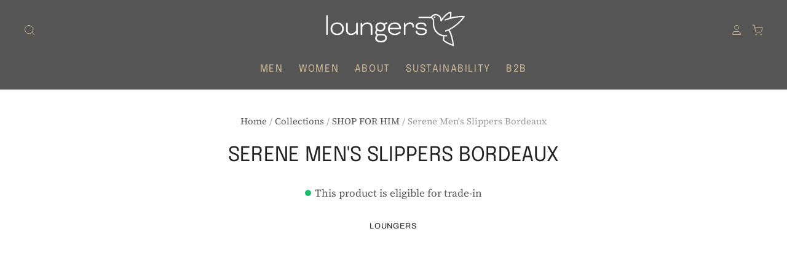

--- FILE ---
content_type: text/html; charset=utf-8
request_url: https://loungersway.com/es/products/serenity-men-slipper-bordeaux
body_size: 34883
content:
<!doctype html>
<html class="no-js no-touch" lang="es">
<head>
  <script>
    window.Store = window.Store || {};
    window.Store.id = 40580186277;
  </script>

  <meta charset="utf-8">
  <meta http-equiv="X-UA-Compatible" content="IE=edge,chrome=1">
  <meta name="viewport" content="width=device-width,initial-scale=1" />

  <!-- Preconnect Domains -->
  <link rel="preconnect" href="https://cdn.shopify.com" crossorigin>
  <link rel="preconnect" href="https://fonts.shopify.com" crossorigin>
  <link rel="preconnect" href="https://monorail-edge.shopifysvc.com">
  <link rel="stylesheet" href="https://cdn.jsdelivr.net/npm/bootstrap-icons@1.11.3/font/bootstrap-icons.min.css">

  <!-- Preload Assets -->
  <link rel="preload" href="//loungersway.com/cdn/shop/t/23/assets/theme.css?v=54215856751131228841763051907" as="style">
  <link rel="preload" href="//loungersway.com/cdn/shop/t/23/assets/pacific.js?v=66819129492701782381702819756" as="script">

  <title>Men&#39;s Bordeaux Velvet Slippers loafers handmade in Italy high-end luxury&ndash; LOUNGERS
</title>

  
    <meta name="description" content="A men&#39;s wardrobe essential, this bordeaux velvet indoor and out slipper, soft calfskin insole asserts its personality with timeless elegance and minimalism. 100% Handmade in Italy luxury slippers for men around the world." />
  

  
    <link rel="shortcut icon" href="//loungersway.com/cdn/shop/files/bird2_32x32.png?v=1618818577" type="image/png" />
  

  
    <link rel="canonical" href="https://loungersway.com/es/products/serenity-men-slipper-bordeaux" />
  

  <img src="[data-uri]" alt="Placeholder" style="pointer-events: none; position: absolute; top: 0; left: 0; width: 96vw; height: 96vh; max-width: 99vw; max-height: 99vh;">


  
  















<meta property="og:site_name" content="LOUNGERS">
<meta property="og:url" content="https://loungersway.com/es/products/serenity-men-slipper-bordeaux">
<meta property="og:title" content="Serene Men&#39;s Slippers Bordeaux">
<meta property="og:type" content="website">
<meta property="og:description" content="A men&#39;s wardrobe essential, this bordeaux velvet indoor and out slipper, soft calfskin insole asserts its personality with timeless elegance and minimalism. 100% Handmade in Italy luxury slippers for men around the world.">




    
    
    

    
    
    <meta
      property="og:image"
      content="https://loungersway.com/cdn/shop/products/SERMVLV_ALL_BRD_topview_1200x1200.jpg?v=1630309584"
    />
    <meta
      property="og:image:secure_url"
      content="https://loungersway.com/cdn/shop/products/SERMVLV_ALL_BRD_topview_1200x1200.jpg?v=1630309584"
    />
    <meta property="og:image:width" content="1200" />
    <meta property="og:image:height" content="1200" />
    
    
    <meta property="og:image:alt" content="Serenity® Men's Slippers Bordeaux - LOUNGERS" />
  









  <meta name="twitter:site" content="@Loungers16">








<meta name="twitter:title" content="Men&#39;s Bordeaux Velvet Slippers loafers handmade in Italy high-end luxury">
<meta name="twitter:description" content="A men&#39;s wardrobe essential, this bordeaux velvet indoor and out slipper, soft calfskin insole asserts its personality with timeless elegance and minimalism. 100% Handmade in Italy luxury slippers for men around the world.">


    
    
    
      
      
      <meta name="twitter:card" content="summary">
    
    
    <meta
      property="twitter:image"
      content="https://loungersway.com/cdn/shop/products/SERMVLV_ALL_BRD_topview_1200x1200_crop_center.jpg?v=1630309584"
    />
    <meta property="twitter:image:width" content="1200" />
    <meta property="twitter:image:height" content="1200" />
    
    
    <meta property="twitter:image:alt" content="Serenity® Men&#39;s Slippers Bordeaux - LOUNGERS" />
  



    <script>
    window.Pacific = {};
    Pacific.settings = {"favicon":"\/\/loungersway.com\/cdn\/shop\/files\/bird2.png?v=1618818577","enable_age_gate_site_wide":false,"age_gate_site_wide_min_age":16,"age_gate_heading":"Age Verification","age_gate_description":"Please enter your date of birth for full access.","show_age_gate_logo":true,"icon_stroke_width":"thin","main-background-image":null,"color_background":"#ffffff","color_text":"#555555","color_accent":"#d66a25","color_heading":"#222222","color_caption":"#222222","color_error":"#9c1f1f","color_border":"#d0d0d0","color_button_primary_background":"#222222","color_button_primary_text":"#e6dec1","color_button_secondary_background":"#cfbb99","color_button_secondary_text":"#222222","color_button_secondary_border":"#cfbb99","color_input_text":"#555555","color_input_background":"#ffffff","color_input_border":"#d0d0d0","color_header_background":"#555555","color_header_text":"#cfbb99","font_size_base":17,"font_body":{"error":"json not allowed for this object"},"font_menu":{"error":"json not allowed for this object"},"font_menu_capitalize":true,"font_menu_spacing":10,"font_heading":{"error":"json not allowed for this object"},"font_heading_capitalize":true,"font_heading_spacing":1,"font_caption":{"error":"json not allowed for this object"},"font_caption_capitalize":false,"font_caption_spacing":5,"font_button":{"error":"json not allowed for this object"},"font_button_capitalize":true,"font_button_spacing":5,"enable-sidebar":"none","sidebar-link-list-1":"","sidebar-link-list-2":"","sidebar-link-list-3":"","enable_cart_redirection":true,"show_payment_button":true,"product_text_style":"overlay","product_image_flip":true,"social-facebook-url":"https:\/\/www.facebook.com\/consciouswalkltd\/","social-twitter-url":"https:\/\/twitter.com\/Loungers16","social-pinterest-url":"https:\/\/www.pinterest.co.uk\/loungersway\/","social-instagram-url":"https:\/\/www.instagram.com\/loungersway\/","social-kickstarter-url":"","social-vimeo-url":"https:\/\/vimeo.com\/user131758030","social-youtube-url":"https:\/\/www.youtube.com\/channel\/UCKcnyEifMpDbgWnvHJCSlLw","social-email-address":"info@loungersway.com","social-rss-url":"","blog-show-share-buttons":true,"share-widget-facebook":false,"share-widget-twitter":false,"share-widget-pinterest":false,"share-widget-fancy":false,"share-widget-email":false,"checkout_header_image":null,"checkout_logo_image":"\/\/loungersway.com\/cdn\/shop\/files\/loungers_transparent_logo.png?v=1626979191","checkout_logo_position":"center","checkout_logo_size":"large","checkout_body_background_image":null,"checkout_body_background_color":"#eeecec","checkout_input_background_color_mode":"transparent","checkout_sidebar_background_image":null,"checkout_sidebar_background_color":"#fafafa","checkout_heading_font":"-apple-system, BlinkMacSystemFont, 'Segoe UI', Roboto, Helvetica, Arial, sans-serif, 'Apple Color Emoji', 'Segoe UI Emoji', 'Segoe UI Symbol'","checkout_body_font":"-apple-system, BlinkMacSystemFont, 'Segoe UI', Roboto, Helvetica, Arial, sans-serif, 'Apple Color Emoji', 'Segoe UI Emoji', 'Segoe UI Symbol'","checkout_accent_color":"#555555","checkout_button_color":"#d0d0d0","checkout_error_color":"#e32c2b","social_default_image":"shopify:\/\/shop_images\/loungers_logo_2ef682a9-20c6-4b8a-9507-8c13c3fcbbbc.jpg","product-show-share-buttons":true,"customer_layout":"customer_area"};
    document.documentElement.className=document.documentElement.className.replace(/\bno-js\b/,'js');
    if(('ontouchstart' in window)||window.DocumentTouch&&document instanceof DocumentTouch)document.documentElement.className=document.documentElement.className.replace(/\bno-touch\b/,'has-touch');
  </script>

      
      <script src="//loungersway.com/cdn/shop/t/23/assets/prefetch.js?v=56938684179997586491702819756" type="text/javascript"></script>
    


    <script>window.performance && window.performance.mark && window.performance.mark('shopify.content_for_header.start');</script><meta name="google-site-verification" content="bqF092h6YTkfZlVF5kQiKxOuO2fCYtnM1cPA_mxp3DE">
<meta name="facebook-domain-verification" content="uxbrjo5dlx9os7ggxads5aooos002j">
<meta name="facebook-domain-verification" content="tjof2r0f2aiog7jlwe0xwkdc1ku0ee">
<meta id="shopify-digital-wallet" name="shopify-digital-wallet" content="/40580186277/digital_wallets/dialog">
<meta name="shopify-checkout-api-token" content="74790491867f63c43656b2e4d384ffbb">
<meta id="in-context-paypal-metadata" data-shop-id="40580186277" data-venmo-supported="false" data-environment="production" data-locale="es_ES" data-paypal-v4="true" data-currency="GBP">
<link rel="alternate" hreflang="x-default" href="https://loungersway.com/products/serenity-men-slipper-bordeaux">
<link rel="alternate" hreflang="en" href="https://loungersway.com/products/serenity-men-slipper-bordeaux">
<link rel="alternate" hreflang="ar" href="https://loungersway.com/ar/products/serenity-men-slipper-bordeaux">
<link rel="alternate" hreflang="ja" href="https://loungersway.com/ja/products/serenity-men-slipper-bordeaux">
<link rel="alternate" hreflang="ru" href="https://loungersway.com/ru/products/serenity-men-slipper-bordeaux">
<link rel="alternate" hreflang="de" href="https://loungersway.com/de/products/serenity-men-slipper-bordeaux">
<link rel="alternate" hreflang="es" href="https://loungersway.com/es/products/serenity-men-slipper-bordeaux">
<link rel="alternate" hreflang="en-KW" href="https://loungersway.com/en-kw/products/serenity-men-slipper-bordeaux">
<link rel="alternate" hreflang="en-KR" href="https://loungersway.com/en-kr/products/serenity-men-slipper-bordeaux">
<link rel="alternate" hreflang="en-TW" href="https://loungersway.com/en-tw/products/serenity-men-slipper-bordeaux">
<link rel="alternate" hreflang="en-CA" href="https://loungersway.com/en-ca/products/serenity-men-slipper-bordeaux">
<link rel="alternate" hreflang="en-RU" href="https://loungersway.com/en-ru/products/serenity-men-slipper-bordeaux">
<link rel="alternate" hreflang="en-MX" href="https://loungersway.com/en-mx/products/serenity-men-slipper-bordeaux">
<link rel="alternate" hreflang="en-NG" href="https://loungersway.com/en-ng/products/serenity-men-slipper-bordeaux">
<link rel="alternate" hreflang="en-SG" href="https://loungersway.com/en-sg/products/serenity-men-slipper-bordeaux">
<link rel="alternate" hreflang="en-CH" href="https://loungersway.com/en-ch/products/serenity-men-slipper-bordeaux">
<link rel="alternate" hreflang="en-NO" href="https://loungersway.com/en-no/products/serenity-men-slipper-bordeaux">
<link rel="alternate" hreflang="en-SE" href="https://loungersway.com/en-se/products/serenity-men-slipper-bordeaux">
<link rel="alternate" type="application/json+oembed" href="https://loungersway.com/es/products/serenity-men-slipper-bordeaux.oembed">
<script async="async" src="/checkouts/internal/preloads.js?locale=es-GB"></script>
<link rel="preconnect" href="https://shop.app" crossorigin="anonymous">
<script async="async" src="https://shop.app/checkouts/internal/preloads.js?locale=es-GB&shop_id=40580186277" crossorigin="anonymous"></script>
<script id="apple-pay-shop-capabilities" type="application/json">{"shopId":40580186277,"countryCode":"GB","currencyCode":"GBP","merchantCapabilities":["supports3DS"],"merchantId":"gid:\/\/shopify\/Shop\/40580186277","merchantName":"LOUNGERS","requiredBillingContactFields":["postalAddress","email","phone"],"requiredShippingContactFields":["postalAddress","email","phone"],"shippingType":"shipping","supportedNetworks":["visa","maestro","masterCard","amex","discover","elo"],"total":{"type":"pending","label":"LOUNGERS","amount":"1.00"},"shopifyPaymentsEnabled":true,"supportsSubscriptions":true}</script>
<script id="shopify-features" type="application/json">{"accessToken":"74790491867f63c43656b2e4d384ffbb","betas":["rich-media-storefront-analytics"],"domain":"loungersway.com","predictiveSearch":true,"shopId":40580186277,"locale":"es"}</script>
<script>var Shopify = Shopify || {};
Shopify.shop = "loungersway.myshopify.com";
Shopify.locale = "es";
Shopify.currency = {"active":"GBP","rate":"1.0"};
Shopify.country = "GB";
Shopify.theme = {"name":"Speed Optimized Loungers: Pacific 6.1.0.","id":134378029221,"schema_name":"Pacific","schema_version":"6.1.0","theme_store_id":null,"role":"main"};
Shopify.theme.handle = "null";
Shopify.theme.style = {"id":null,"handle":null};
Shopify.cdnHost = "loungersway.com/cdn";
Shopify.routes = Shopify.routes || {};
Shopify.routes.root = "/es/";</script>
<script type="module">!function(o){(o.Shopify=o.Shopify||{}).modules=!0}(window);</script>
<script>!function(o){function n(){var o=[];function n(){o.push(Array.prototype.slice.apply(arguments))}return n.q=o,n}var t=o.Shopify=o.Shopify||{};t.loadFeatures=n(),t.autoloadFeatures=n()}(window);</script>
<script>
  window.ShopifyPay = window.ShopifyPay || {};
  window.ShopifyPay.apiHost = "shop.app\/pay";
  window.ShopifyPay.redirectState = null;
</script>
<script id="shop-js-analytics" type="application/json">{"pageType":"product"}</script>
<script defer="defer" async type="module" src="//loungersway.com/cdn/shopifycloud/shop-js/modules/v2/client.init-shop-cart-sync_-aut3ZVe.es.esm.js"></script>
<script defer="defer" async type="module" src="//loungersway.com/cdn/shopifycloud/shop-js/modules/v2/chunk.common_jR-HGkUL.esm.js"></script>
<script type="module">
  await import("//loungersway.com/cdn/shopifycloud/shop-js/modules/v2/client.init-shop-cart-sync_-aut3ZVe.es.esm.js");
await import("//loungersway.com/cdn/shopifycloud/shop-js/modules/v2/chunk.common_jR-HGkUL.esm.js");

  window.Shopify.SignInWithShop?.initShopCartSync?.({"fedCMEnabled":true,"windoidEnabled":true});

</script>
<script>
  window.Shopify = window.Shopify || {};
  if (!window.Shopify.featureAssets) window.Shopify.featureAssets = {};
  window.Shopify.featureAssets['shop-js'] = {"shop-cart-sync":["modules/v2/client.shop-cart-sync_BAYdngfT.es.esm.js","modules/v2/chunk.common_jR-HGkUL.esm.js"],"init-fed-cm":["modules/v2/client.init-fed-cm_C1KIrACA.es.esm.js","modules/v2/chunk.common_jR-HGkUL.esm.js"],"shop-button":["modules/v2/client.shop-button_nPJqyawu.es.esm.js","modules/v2/chunk.common_jR-HGkUL.esm.js"],"init-windoid":["modules/v2/client.init-windoid_BBN3UDv3.es.esm.js","modules/v2/chunk.common_jR-HGkUL.esm.js"],"shop-cash-offers":["modules/v2/client.shop-cash-offers_DHr6BHOX.es.esm.js","modules/v2/chunk.common_jR-HGkUL.esm.js","modules/v2/chunk.modal_K_-4b6jm.esm.js"],"shop-toast-manager":["modules/v2/client.shop-toast-manager_DsmMrndK.es.esm.js","modules/v2/chunk.common_jR-HGkUL.esm.js"],"init-shop-email-lookup-coordinator":["modules/v2/client.init-shop-email-lookup-coordinator_CqHiorcR.es.esm.js","modules/v2/chunk.common_jR-HGkUL.esm.js"],"pay-button":["modules/v2/client.pay-button_CyYMAtLe.es.esm.js","modules/v2/chunk.common_jR-HGkUL.esm.js"],"avatar":["modules/v2/client.avatar_BTnouDA3.es.esm.js"],"init-shop-cart-sync":["modules/v2/client.init-shop-cart-sync_-aut3ZVe.es.esm.js","modules/v2/chunk.common_jR-HGkUL.esm.js"],"shop-login-button":["modules/v2/client.shop-login-button_CkV-3QmP.es.esm.js","modules/v2/chunk.common_jR-HGkUL.esm.js","modules/v2/chunk.modal_K_-4b6jm.esm.js"],"init-customer-accounts-sign-up":["modules/v2/client.init-customer-accounts-sign-up_OVpxiKuf.es.esm.js","modules/v2/client.shop-login-button_CkV-3QmP.es.esm.js","modules/v2/chunk.common_jR-HGkUL.esm.js","modules/v2/chunk.modal_K_-4b6jm.esm.js"],"init-shop-for-new-customer-accounts":["modules/v2/client.init-shop-for-new-customer-accounts_B3-6tUHj.es.esm.js","modules/v2/client.shop-login-button_CkV-3QmP.es.esm.js","modules/v2/chunk.common_jR-HGkUL.esm.js","modules/v2/chunk.modal_K_-4b6jm.esm.js"],"init-customer-accounts":["modules/v2/client.init-customer-accounts_DAvreLqn.es.esm.js","modules/v2/client.shop-login-button_CkV-3QmP.es.esm.js","modules/v2/chunk.common_jR-HGkUL.esm.js","modules/v2/chunk.modal_K_-4b6jm.esm.js"],"shop-follow-button":["modules/v2/client.shop-follow-button_D-yP9CCa.es.esm.js","modules/v2/chunk.common_jR-HGkUL.esm.js","modules/v2/chunk.modal_K_-4b6jm.esm.js"],"lead-capture":["modules/v2/client.lead-capture_cgi9rykO.es.esm.js","modules/v2/chunk.common_jR-HGkUL.esm.js","modules/v2/chunk.modal_K_-4b6jm.esm.js"],"checkout-modal":["modules/v2/client.checkout-modal_CNOx8cMi.es.esm.js","modules/v2/chunk.common_jR-HGkUL.esm.js","modules/v2/chunk.modal_K_-4b6jm.esm.js"],"shop-login":["modules/v2/client.shop-login_B0Pz78O1.es.esm.js","modules/v2/chunk.common_jR-HGkUL.esm.js","modules/v2/chunk.modal_K_-4b6jm.esm.js"],"payment-terms":["modules/v2/client.payment-terms_DHTqhmPP.es.esm.js","modules/v2/chunk.common_jR-HGkUL.esm.js","modules/v2/chunk.modal_K_-4b6jm.esm.js"]};
</script>
<script>(function() {
  var isLoaded = false;
  function asyncLoad() {
    if (isLoaded) return;
    isLoaded = true;
    var urls = ["\/\/cdn.ywxi.net\/js\/partner-shopify.js?shop=loungersway.myshopify.com","https:\/\/gcc.metizapps.com\/assets\/js\/app.js?shop=loungersway.myshopify.com","https:\/\/onetapsignup.com\/otg\/shopify-script.js?shop=loungersway.myshopify.com","https:\/\/cdn.s3.pop-convert.com\/pcjs.production.min.js?unique_id=loungersway.myshopify.com\u0026shop=loungersway.myshopify.com","https:\/\/script.pop-convert.com\/new-micro\/production.pc.min.js?unique_id=loungersway.myshopify.com\u0026shop=loungersway.myshopify.com"];
    for (var i = 0; i < urls.length; i++) {
      var s = document.createElement('script');
      s.type = 'text/javascript';
      s.async = true;
      s.src = urls[i];
      var x = document.getElementsByTagName('script')[0];
      x.parentNode.insertBefore(s, x);
    }
  };
  if(window.attachEvent) {
    window.attachEvent('onload', asyncLoad);
  } else {
    window.addEventListener('load', asyncLoad, false);
  }
})();</script>
<script id="__st">var __st={"a":40580186277,"offset":0,"reqid":"ea2300ee-2a7e-40c0-97c2-0abc1769b137-1769011780","pageurl":"loungersway.com\/es\/products\/serenity-men-slipper-bordeaux","u":"622ef22a06f1","p":"product","rtyp":"product","rid":5989466177701};</script>
<script>window.ShopifyPaypalV4VisibilityTracking = true;</script>
<script id="captcha-bootstrap">!function(){'use strict';const t='contact',e='account',n='new_comment',o=[[t,t],['blogs',n],['comments',n],[t,'customer']],c=[[e,'customer_login'],[e,'guest_login'],[e,'recover_customer_password'],[e,'create_customer']],r=t=>t.map((([t,e])=>`form[action*='/${t}']:not([data-nocaptcha='true']) input[name='form_type'][value='${e}']`)).join(','),a=t=>()=>t?[...document.querySelectorAll(t)].map((t=>t.form)):[];function s(){const t=[...o],e=r(t);return a(e)}const i='password',u='form_key',d=['recaptcha-v3-token','g-recaptcha-response','h-captcha-response',i],f=()=>{try{return window.sessionStorage}catch{return}},m='__shopify_v',_=t=>t.elements[u];function p(t,e,n=!1){try{const o=window.sessionStorage,c=JSON.parse(o.getItem(e)),{data:r}=function(t){const{data:e,action:n}=t;return t[m]||n?{data:e,action:n}:{data:t,action:n}}(c);for(const[e,n]of Object.entries(r))t.elements[e]&&(t.elements[e].value=n);n&&o.removeItem(e)}catch(o){console.error('form repopulation failed',{error:o})}}const l='form_type',E='cptcha';function T(t){t.dataset[E]=!0}const w=window,h=w.document,L='Shopify',v='ce_forms',y='captcha';let A=!1;((t,e)=>{const n=(g='f06e6c50-85a8-45c8-87d0-21a2b65856fe',I='https://cdn.shopify.com/shopifycloud/storefront-forms-hcaptcha/ce_storefront_forms_captcha_hcaptcha.v1.5.2.iife.js',D={infoText:'Protegido por hCaptcha',privacyText:'Privacidad',termsText:'Términos'},(t,e,n)=>{const o=w[L][v],c=o.bindForm;if(c)return c(t,g,e,D).then(n);var r;o.q.push([[t,g,e,D],n]),r=I,A||(h.body.append(Object.assign(h.createElement('script'),{id:'captcha-provider',async:!0,src:r})),A=!0)});var g,I,D;w[L]=w[L]||{},w[L][v]=w[L][v]||{},w[L][v].q=[],w[L][y]=w[L][y]||{},w[L][y].protect=function(t,e){n(t,void 0,e),T(t)},Object.freeze(w[L][y]),function(t,e,n,w,h,L){const[v,y,A,g]=function(t,e,n){const i=e?o:[],u=t?c:[],d=[...i,...u],f=r(d),m=r(i),_=r(d.filter((([t,e])=>n.includes(e))));return[a(f),a(m),a(_),s()]}(w,h,L),I=t=>{const e=t.target;return e instanceof HTMLFormElement?e:e&&e.form},D=t=>v().includes(t);t.addEventListener('submit',(t=>{const e=I(t);if(!e)return;const n=D(e)&&!e.dataset.hcaptchaBound&&!e.dataset.recaptchaBound,o=_(e),c=g().includes(e)&&(!o||!o.value);(n||c)&&t.preventDefault(),c&&!n&&(function(t){try{if(!f())return;!function(t){const e=f();if(!e)return;const n=_(t);if(!n)return;const o=n.value;o&&e.removeItem(o)}(t);const e=Array.from(Array(32),(()=>Math.random().toString(36)[2])).join('');!function(t,e){_(t)||t.append(Object.assign(document.createElement('input'),{type:'hidden',name:u})),t.elements[u].value=e}(t,e),function(t,e){const n=f();if(!n)return;const o=[...t.querySelectorAll(`input[type='${i}']`)].map((({name:t})=>t)),c=[...d,...o],r={};for(const[a,s]of new FormData(t).entries())c.includes(a)||(r[a]=s);n.setItem(e,JSON.stringify({[m]:1,action:t.action,data:r}))}(t,e)}catch(e){console.error('failed to persist form',e)}}(e),e.submit())}));const S=(t,e)=>{t&&!t.dataset[E]&&(n(t,e.some((e=>e===t))),T(t))};for(const o of['focusin','change'])t.addEventListener(o,(t=>{const e=I(t);D(e)&&S(e,y())}));const B=e.get('form_key'),M=e.get(l),P=B&&M;t.addEventListener('DOMContentLoaded',(()=>{const t=y();if(P)for(const e of t)e.elements[l].value===M&&p(e,B);[...new Set([...A(),...v().filter((t=>'true'===t.dataset.shopifyCaptcha))])].forEach((e=>S(e,t)))}))}(h,new URLSearchParams(w.location.search),n,t,e,['guest_login'])})(!0,!0)}();</script>
<script integrity="sha256-4kQ18oKyAcykRKYeNunJcIwy7WH5gtpwJnB7kiuLZ1E=" data-source-attribution="shopify.loadfeatures" defer="defer" src="//loungersway.com/cdn/shopifycloud/storefront/assets/storefront/load_feature-a0a9edcb.js" crossorigin="anonymous"></script>
<script crossorigin="anonymous" defer="defer" src="//loungersway.com/cdn/shopifycloud/storefront/assets/shopify_pay/storefront-65b4c6d7.js?v=20250812"></script>
<script data-source-attribution="shopify.dynamic_checkout.dynamic.init">var Shopify=Shopify||{};Shopify.PaymentButton=Shopify.PaymentButton||{isStorefrontPortableWallets:!0,init:function(){window.Shopify.PaymentButton.init=function(){};var t=document.createElement("script");t.src="https://loungersway.com/cdn/shopifycloud/portable-wallets/latest/portable-wallets.es.js",t.type="module",document.head.appendChild(t)}};
</script>
<script data-source-attribution="shopify.dynamic_checkout.buyer_consent">
  function portableWalletsHideBuyerConsent(e){var t=document.getElementById("shopify-buyer-consent"),n=document.getElementById("shopify-subscription-policy-button");t&&n&&(t.classList.add("hidden"),t.setAttribute("aria-hidden","true"),n.removeEventListener("click",e))}function portableWalletsShowBuyerConsent(e){var t=document.getElementById("shopify-buyer-consent"),n=document.getElementById("shopify-subscription-policy-button");t&&n&&(t.classList.remove("hidden"),t.removeAttribute("aria-hidden"),n.addEventListener("click",e))}window.Shopify?.PaymentButton&&(window.Shopify.PaymentButton.hideBuyerConsent=portableWalletsHideBuyerConsent,window.Shopify.PaymentButton.showBuyerConsent=portableWalletsShowBuyerConsent);
</script>
<script>
  function portableWalletsCleanup(e){e&&e.src&&console.error("Failed to load portable wallets script "+e.src);var t=document.querySelectorAll("shopify-accelerated-checkout .shopify-payment-button__skeleton, shopify-accelerated-checkout-cart .wallet-cart-button__skeleton"),e=document.getElementById("shopify-buyer-consent");for(let e=0;e<t.length;e++)t[e].remove();e&&e.remove()}function portableWalletsNotLoadedAsModule(e){e instanceof ErrorEvent&&"string"==typeof e.message&&e.message.includes("import.meta")&&"string"==typeof e.filename&&e.filename.includes("portable-wallets")&&(window.removeEventListener("error",portableWalletsNotLoadedAsModule),window.Shopify.PaymentButton.failedToLoad=e,"loading"===document.readyState?document.addEventListener("DOMContentLoaded",window.Shopify.PaymentButton.init):window.Shopify.PaymentButton.init())}window.addEventListener("error",portableWalletsNotLoadedAsModule);
</script>

<script type="module" src="https://loungersway.com/cdn/shopifycloud/portable-wallets/latest/portable-wallets.es.js" onError="portableWalletsCleanup(this)" crossorigin="anonymous"></script>
<script nomodule>
  document.addEventListener("DOMContentLoaded", portableWalletsCleanup);
</script>

<link id="shopify-accelerated-checkout-styles" rel="stylesheet" media="screen" href="https://loungersway.com/cdn/shopifycloud/portable-wallets/latest/accelerated-checkout-backwards-compat.css" crossorigin="anonymous">
<style id="shopify-accelerated-checkout-cart">
        #shopify-buyer-consent {
  margin-top: 1em;
  display: inline-block;
  width: 100%;
}

#shopify-buyer-consent.hidden {
  display: none;
}

#shopify-subscription-policy-button {
  background: none;
  border: none;
  padding: 0;
  text-decoration: underline;
  font-size: inherit;
  cursor: pointer;
}

#shopify-subscription-policy-button::before {
  box-shadow: none;
}

      </style>

<script>window.performance && window.performance.mark && window.performance.mark('shopify.content_for_header.end');</script>

  <!-- Theme CSS -->
  <link rel="stylesheet" href="//loungersway.com/cdn/shop/t/23/assets/theme.css?v=54215856751131228841763051907">

  <!-- Theme object -->
  
  <script>
  
    window.Shop = {};
  
    Shop.cartQuantityError = {
      title: "Not available",
      message: "You can only have ** quantity ** ** title ** in your cart.",
      button: "Okay",
    };
  
    Shop.moneyFormat = "£{{amount}}";
  
    
  
    
  
    
  
    window.Theme = {
      version: '6.1.0',
      name: 'Pacific',
      routes: {
        "root_url": "/es",
        "account_url": "/es/account",
        "account_login_url": "/es/account/login",
        "account_logout_url": "/es/account/logout",
        "account_register_url": "/es/account/register",
        "account_addresses_url": "/es/account/addresses",
        "collections_url": "/es/collections",
        "all_products_collection_url": "/es/collections/all",
        "search_url": "/es/search",
        "predictive_search_url": "/es/search/suggest",
        "cart_url": "/es/cart",
        "cart_add_url": "/es/cart/add",
        "cart_change_url": "/es/cart/change",
        "cart_clear_url": "/es/cart/clear",
        "product_recommendations_url": "/es/recommendations/products"
      }
    };
  </script>
  

<!-- BEGIN app block: shopify://apps/iceep/blocks/iceep-sdk/33349a29-f351-4e2c-adcc-b6c7747e86d8 --><link href="//cdn.shopify.com/extensions/019ac9a5-f99e-7444-9fea-480e72961dd3/iceep-tradein-208/assets/iceep-iframe.css" rel="stylesheet" type="text/css" media="all" />
<link href="//cdn.shopify.com/extensions/019ac9a5-f99e-7444-9fea-480e72961dd3/iceep-tradein-208/assets/main.css" rel="stylesheet" type="text/css" media="all" />

<script type="module" id="iceep-sdk"
  src="https://cdn.shopify.com/extensions/019ac9a5-f99e-7444-9fea-480e72961dd3/iceep-tradein-208/assets/iceep-sdk.js"
  defer
  data-iceep-sdk
  data-config="iceep-config">
</script>
<script type="application/json" id="iceep-config">
{
  "tradeInProductId": "8873181249701:44335790194853",
  "iceepAppUrl": "https://app.iceep.io/shopify/api",
  "brandName": "LOUNGERS",
  "shopId": "gid://shopify/Shop/40580186277",
  "iframes": [
    { "id": "tradein", "src": "https://iceep.io/iceep-iframes/tradein-form/index.html" }
  ],
  "defaultOpen": "tradein"
}
</script>


<!-- END app block --><link href="https://cdn.shopify.com/extensions/abd62dc5-a83a-4c87-a539-0cdf2a82168f/1.3.0/assets/optimised-widgets-visibility.css" rel="stylesheet" type="text/css" media="all">
<link href="https://monorail-edge.shopifysvc.com" rel="dns-prefetch">
<script>(function(){if ("sendBeacon" in navigator && "performance" in window) {try {var session_token_from_headers = performance.getEntriesByType('navigation')[0].serverTiming.find(x => x.name == '_s').description;} catch {var session_token_from_headers = undefined;}var session_cookie_matches = document.cookie.match(/_shopify_s=([^;]*)/);var session_token_from_cookie = session_cookie_matches && session_cookie_matches.length === 2 ? session_cookie_matches[1] : "";var session_token = session_token_from_headers || session_token_from_cookie || "";function handle_abandonment_event(e) {var entries = performance.getEntries().filter(function(entry) {return /monorail-edge.shopifysvc.com/.test(entry.name);});if (!window.abandonment_tracked && entries.length === 0) {window.abandonment_tracked = true;var currentMs = Date.now();var navigation_start = performance.timing.navigationStart;var payload = {shop_id: 40580186277,url: window.location.href,navigation_start,duration: currentMs - navigation_start,session_token,page_type: "product"};window.navigator.sendBeacon("https://monorail-edge.shopifysvc.com/v1/produce", JSON.stringify({schema_id: "online_store_buyer_site_abandonment/1.1",payload: payload,metadata: {event_created_at_ms: currentMs,event_sent_at_ms: currentMs}}));}}window.addEventListener('pagehide', handle_abandonment_event);}}());</script>
<script id="web-pixels-manager-setup">(function e(e,d,r,n,o){if(void 0===o&&(o={}),!Boolean(null===(a=null===(i=window.Shopify)||void 0===i?void 0:i.analytics)||void 0===a?void 0:a.replayQueue)){var i,a;window.Shopify=window.Shopify||{};var t=window.Shopify;t.analytics=t.analytics||{};var s=t.analytics;s.replayQueue=[],s.publish=function(e,d,r){return s.replayQueue.push([e,d,r]),!0};try{self.performance.mark("wpm:start")}catch(e){}var l=function(){var e={modern:/Edge?\/(1{2}[4-9]|1[2-9]\d|[2-9]\d{2}|\d{4,})\.\d+(\.\d+|)|Firefox\/(1{2}[4-9]|1[2-9]\d|[2-9]\d{2}|\d{4,})\.\d+(\.\d+|)|Chrom(ium|e)\/(9{2}|\d{3,})\.\d+(\.\d+|)|(Maci|X1{2}).+ Version\/(15\.\d+|(1[6-9]|[2-9]\d|\d{3,})\.\d+)([,.]\d+|)( \(\w+\)|)( Mobile\/\w+|) Safari\/|Chrome.+OPR\/(9{2}|\d{3,})\.\d+\.\d+|(CPU[ +]OS|iPhone[ +]OS|CPU[ +]iPhone|CPU IPhone OS|CPU iPad OS)[ +]+(15[._]\d+|(1[6-9]|[2-9]\d|\d{3,})[._]\d+)([._]\d+|)|Android:?[ /-](13[3-9]|1[4-9]\d|[2-9]\d{2}|\d{4,})(\.\d+|)(\.\d+|)|Android.+Firefox\/(13[5-9]|1[4-9]\d|[2-9]\d{2}|\d{4,})\.\d+(\.\d+|)|Android.+Chrom(ium|e)\/(13[3-9]|1[4-9]\d|[2-9]\d{2}|\d{4,})\.\d+(\.\d+|)|SamsungBrowser\/([2-9]\d|\d{3,})\.\d+/,legacy:/Edge?\/(1[6-9]|[2-9]\d|\d{3,})\.\d+(\.\d+|)|Firefox\/(5[4-9]|[6-9]\d|\d{3,})\.\d+(\.\d+|)|Chrom(ium|e)\/(5[1-9]|[6-9]\d|\d{3,})\.\d+(\.\d+|)([\d.]+$|.*Safari\/(?![\d.]+ Edge\/[\d.]+$))|(Maci|X1{2}).+ Version\/(10\.\d+|(1[1-9]|[2-9]\d|\d{3,})\.\d+)([,.]\d+|)( \(\w+\)|)( Mobile\/\w+|) Safari\/|Chrome.+OPR\/(3[89]|[4-9]\d|\d{3,})\.\d+\.\d+|(CPU[ +]OS|iPhone[ +]OS|CPU[ +]iPhone|CPU IPhone OS|CPU iPad OS)[ +]+(10[._]\d+|(1[1-9]|[2-9]\d|\d{3,})[._]\d+)([._]\d+|)|Android:?[ /-](13[3-9]|1[4-9]\d|[2-9]\d{2}|\d{4,})(\.\d+|)(\.\d+|)|Mobile Safari.+OPR\/([89]\d|\d{3,})\.\d+\.\d+|Android.+Firefox\/(13[5-9]|1[4-9]\d|[2-9]\d{2}|\d{4,})\.\d+(\.\d+|)|Android.+Chrom(ium|e)\/(13[3-9]|1[4-9]\d|[2-9]\d{2}|\d{4,})\.\d+(\.\d+|)|Android.+(UC? ?Browser|UCWEB|U3)[ /]?(15\.([5-9]|\d{2,})|(1[6-9]|[2-9]\d|\d{3,})\.\d+)\.\d+|SamsungBrowser\/(5\.\d+|([6-9]|\d{2,})\.\d+)|Android.+MQ{2}Browser\/(14(\.(9|\d{2,})|)|(1[5-9]|[2-9]\d|\d{3,})(\.\d+|))(\.\d+|)|K[Aa][Ii]OS\/(3\.\d+|([4-9]|\d{2,})\.\d+)(\.\d+|)/},d=e.modern,r=e.legacy,n=navigator.userAgent;return n.match(d)?"modern":n.match(r)?"legacy":"unknown"}(),u="modern"===l?"modern":"legacy",c=(null!=n?n:{modern:"",legacy:""})[u],f=function(e){return[e.baseUrl,"/wpm","/b",e.hashVersion,"modern"===e.buildTarget?"m":"l",".js"].join("")}({baseUrl:d,hashVersion:r,buildTarget:u}),m=function(e){var d=e.version,r=e.bundleTarget,n=e.surface,o=e.pageUrl,i=e.monorailEndpoint;return{emit:function(e){var a=e.status,t=e.errorMsg,s=(new Date).getTime(),l=JSON.stringify({metadata:{event_sent_at_ms:s},events:[{schema_id:"web_pixels_manager_load/3.1",payload:{version:d,bundle_target:r,page_url:o,status:a,surface:n,error_msg:t},metadata:{event_created_at_ms:s}}]});if(!i)return console&&console.warn&&console.warn("[Web Pixels Manager] No Monorail endpoint provided, skipping logging."),!1;try{return self.navigator.sendBeacon.bind(self.navigator)(i,l)}catch(e){}var u=new XMLHttpRequest;try{return u.open("POST",i,!0),u.setRequestHeader("Content-Type","text/plain"),u.send(l),!0}catch(e){return console&&console.warn&&console.warn("[Web Pixels Manager] Got an unhandled error while logging to Monorail."),!1}}}}({version:r,bundleTarget:l,surface:e.surface,pageUrl:self.location.href,monorailEndpoint:e.monorailEndpoint});try{o.browserTarget=l,function(e){var d=e.src,r=e.async,n=void 0===r||r,o=e.onload,i=e.onerror,a=e.sri,t=e.scriptDataAttributes,s=void 0===t?{}:t,l=document.createElement("script"),u=document.querySelector("head"),c=document.querySelector("body");if(l.async=n,l.src=d,a&&(l.integrity=a,l.crossOrigin="anonymous"),s)for(var f in s)if(Object.prototype.hasOwnProperty.call(s,f))try{l.dataset[f]=s[f]}catch(e){}if(o&&l.addEventListener("load",o),i&&l.addEventListener("error",i),u)u.appendChild(l);else{if(!c)throw new Error("Did not find a head or body element to append the script");c.appendChild(l)}}({src:f,async:!0,onload:function(){if(!function(){var e,d;return Boolean(null===(d=null===(e=window.Shopify)||void 0===e?void 0:e.analytics)||void 0===d?void 0:d.initialized)}()){var d=window.webPixelsManager.init(e)||void 0;if(d){var r=window.Shopify.analytics;r.replayQueue.forEach((function(e){var r=e[0],n=e[1],o=e[2];d.publishCustomEvent(r,n,o)})),r.replayQueue=[],r.publish=d.publishCustomEvent,r.visitor=d.visitor,r.initialized=!0}}},onerror:function(){return m.emit({status:"failed",errorMsg:"".concat(f," has failed to load")})},sri:function(e){var d=/^sha384-[A-Za-z0-9+/=]+$/;return"string"==typeof e&&d.test(e)}(c)?c:"",scriptDataAttributes:o}),m.emit({status:"loading"})}catch(e){m.emit({status:"failed",errorMsg:(null==e?void 0:e.message)||"Unknown error"})}}})({shopId: 40580186277,storefrontBaseUrl: "https://loungersway.com",extensionsBaseUrl: "https://extensions.shopifycdn.com/cdn/shopifycloud/web-pixels-manager",monorailEndpoint: "https://monorail-edge.shopifysvc.com/unstable/produce_batch",surface: "storefront-renderer",enabledBetaFlags: ["2dca8a86"],webPixelsConfigList: [{"id":"582123685","configuration":"{\"config\":\"{\\\"pixel_id\\\":\\\"G-MS662WC9JY\\\",\\\"target_country\\\":\\\"GB\\\",\\\"gtag_events\\\":[{\\\"type\\\":\\\"begin_checkout\\\",\\\"action_label\\\":[\\\"G-MS662WC9JY\\\",\\\"AW-465102792\\\/-GL9CNWu9e0BEMjP490B\\\"]},{\\\"type\\\":\\\"search\\\",\\\"action_label\\\":[\\\"G-MS662WC9JY\\\",\\\"AW-465102792\\\/_a1fCNiu9e0BEMjP490B\\\"]},{\\\"type\\\":\\\"view_item\\\",\\\"action_label\\\":[\\\"G-MS662WC9JY\\\",\\\"AW-465102792\\\/oUb5CM-u9e0BEMjP490B\\\",\\\"MC-9H9B9B2V22\\\"]},{\\\"type\\\":\\\"purchase\\\",\\\"action_label\\\":[\\\"G-MS662WC9JY\\\",\\\"AW-465102792\\\/qkF6CMyu9e0BEMjP490B\\\",\\\"MC-9H9B9B2V22\\\"]},{\\\"type\\\":\\\"page_view\\\",\\\"action_label\\\":[\\\"G-MS662WC9JY\\\",\\\"AW-465102792\\\/G_RqCMmu9e0BEMjP490B\\\",\\\"MC-9H9B9B2V22\\\"]},{\\\"type\\\":\\\"add_payment_info\\\",\\\"action_label\\\":[\\\"G-MS662WC9JY\\\",\\\"AW-465102792\\\/y_sGCNuu9e0BEMjP490B\\\"]},{\\\"type\\\":\\\"add_to_cart\\\",\\\"action_label\\\":[\\\"G-MS662WC9JY\\\",\\\"AW-465102792\\\/8Jy-CNKu9e0BEMjP490B\\\"]}],\\\"enable_monitoring_mode\\\":false}\"}","eventPayloadVersion":"v1","runtimeContext":"OPEN","scriptVersion":"b2a88bafab3e21179ed38636efcd8a93","type":"APP","apiClientId":1780363,"privacyPurposes":[],"dataSharingAdjustments":{"protectedCustomerApprovalScopes":["read_customer_address","read_customer_email","read_customer_name","read_customer_personal_data","read_customer_phone"]}},{"id":"207028389","configuration":"{\"pixel_id\":\"213648906867854\",\"pixel_type\":\"facebook_pixel\",\"metaapp_system_user_token\":\"-\"}","eventPayloadVersion":"v1","runtimeContext":"OPEN","scriptVersion":"ca16bc87fe92b6042fbaa3acc2fbdaa6","type":"APP","apiClientId":2329312,"privacyPurposes":["ANALYTICS","MARKETING","SALE_OF_DATA"],"dataSharingAdjustments":{"protectedCustomerApprovalScopes":["read_customer_address","read_customer_email","read_customer_name","read_customer_personal_data","read_customer_phone"]}},{"id":"97190053","configuration":"{\"tagID\":\"2613643952011\"}","eventPayloadVersion":"v1","runtimeContext":"STRICT","scriptVersion":"18031546ee651571ed29edbe71a3550b","type":"APP","apiClientId":3009811,"privacyPurposes":["ANALYTICS","MARKETING","SALE_OF_DATA"],"dataSharingAdjustments":{"protectedCustomerApprovalScopes":["read_customer_address","read_customer_email","read_customer_name","read_customer_personal_data","read_customer_phone"]}},{"id":"shopify-app-pixel","configuration":"{}","eventPayloadVersion":"v1","runtimeContext":"STRICT","scriptVersion":"0450","apiClientId":"shopify-pixel","type":"APP","privacyPurposes":["ANALYTICS","MARKETING"]},{"id":"shopify-custom-pixel","eventPayloadVersion":"v1","runtimeContext":"LAX","scriptVersion":"0450","apiClientId":"shopify-pixel","type":"CUSTOM","privacyPurposes":["ANALYTICS","MARKETING"]}],isMerchantRequest: false,initData: {"shop":{"name":"LOUNGERS","paymentSettings":{"currencyCode":"GBP"},"myshopifyDomain":"loungersway.myshopify.com","countryCode":"GB","storefrontUrl":"https:\/\/loungersway.com\/es"},"customer":null,"cart":null,"checkout":null,"productVariants":[{"price":{"amount":375.0,"currencyCode":"GBP"},"product":{"title":"Serene Men's Slippers Bordeaux","vendor":"LOUNGERS","id":"5989466177701","untranslatedTitle":"Serene Men's Slippers Bordeaux","url":"\/es\/products\/serenity-men-slipper-bordeaux","type":"men shoes"},"id":"37396624834725","image":{"src":"\/\/loungersway.com\/cdn\/shop\/products\/SERMVLV_ALL_BRD_topview.jpg?v=1630309584"},"sku":"SERMBRDVLV40","title":"40-EU 6-UK 7-US \/ Bordeaux","untranslatedTitle":"40-EU 6-UK 7-US \/ Bordeaux"},{"price":{"amount":375.0,"currencyCode":"GBP"},"product":{"title":"Serene Men's Slippers Bordeaux","vendor":"LOUNGERS","id":"5989466177701","untranslatedTitle":"Serene Men's Slippers Bordeaux","url":"\/es\/products\/serenity-men-slipper-bordeaux","type":"men shoes"},"id":"37396624867493","image":{"src":"\/\/loungersway.com\/cdn\/shop\/products\/SERMVLV_ALL_BRD_topview.jpg?v=1630309584"},"sku":"SERMBRDVLV41","title":"41-EU 7-UK 8-US \/ Bordeaux","untranslatedTitle":"41-EU 7-UK 8-US \/ Bordeaux"},{"price":{"amount":375.0,"currencyCode":"GBP"},"product":{"title":"Serene Men's Slippers Bordeaux","vendor":"LOUNGERS","id":"5989466177701","untranslatedTitle":"Serene Men's Slippers Bordeaux","url":"\/es\/products\/serenity-men-slipper-bordeaux","type":"men shoes"},"id":"37396624900261","image":{"src":"\/\/loungersway.com\/cdn\/shop\/products\/SERMVLV_ALL_BRD_topview.jpg?v=1630309584"},"sku":"SERMBRDVLV42","title":"42-EU 8-UK 9-US \/ Bordeaux","untranslatedTitle":"42-EU 8-UK 9-US \/ Bordeaux"},{"price":{"amount":375.0,"currencyCode":"GBP"},"product":{"title":"Serene Men's Slippers Bordeaux","vendor":"LOUNGERS","id":"5989466177701","untranslatedTitle":"Serene Men's Slippers Bordeaux","url":"\/es\/products\/serenity-men-slipper-bordeaux","type":"men shoes"},"id":"37396624933029","image":{"src":"\/\/loungersway.com\/cdn\/shop\/products\/SERMVLV_ALL_BRD_topview.jpg?v=1630309584"},"sku":"SERMBRDVLV43","title":"43-EU 9-UK 10-US \/ Bordeaux","untranslatedTitle":"43-EU 9-UK 10-US \/ Bordeaux"},{"price":{"amount":375.0,"currencyCode":"GBP"},"product":{"title":"Serene Men's Slippers Bordeaux","vendor":"LOUNGERS","id":"5989466177701","untranslatedTitle":"Serene Men's Slippers Bordeaux","url":"\/es\/products\/serenity-men-slipper-bordeaux","type":"men shoes"},"id":"37396624965797","image":{"src":"\/\/loungersway.com\/cdn\/shop\/products\/SERMVLV_ALL_BRD_topview.jpg?v=1630309584"},"sku":"SERMBRDVLV44","title":"44-EU 10-UK 11-US \/ Bordeaux","untranslatedTitle":"44-EU 10-UK 11-US \/ Bordeaux"},{"price":{"amount":375.0,"currencyCode":"GBP"},"product":{"title":"Serene Men's Slippers Bordeaux","vendor":"LOUNGERS","id":"5989466177701","untranslatedTitle":"Serene Men's Slippers Bordeaux","url":"\/es\/products\/serenity-men-slipper-bordeaux","type":"men shoes"},"id":"37396624998565","image":{"src":"\/\/loungersway.com\/cdn\/shop\/products\/SERMVLV_ALL_BRD_topview.jpg?v=1630309584"},"sku":"SERMBRDVLV45","title":"45-EU 11-UK 12-US \/ Bordeaux","untranslatedTitle":"45-EU 11-UK 12-US \/ Bordeaux"},{"price":{"amount":375.0,"currencyCode":"GBP"},"product":{"title":"Serene Men's Slippers Bordeaux","vendor":"LOUNGERS","id":"5989466177701","untranslatedTitle":"Serene Men's Slippers Bordeaux","url":"\/es\/products\/serenity-men-slipper-bordeaux","type":"men shoes"},"id":"37396625031333","image":{"src":"\/\/loungersway.com\/cdn\/shop\/products\/SERMVLV_ALL_BRD_topview.jpg?v=1630309584"},"sku":"SERMBRDVLV46","title":"46-EU 12-UK 13-US \/ Bordeaux","untranslatedTitle":"46-EU 12-UK 13-US \/ Bordeaux"}],"purchasingCompany":null},},"https://loungersway.com/cdn","fcfee988w5aeb613cpc8e4bc33m6693e112",{"modern":"","legacy":""},{"shopId":"40580186277","storefrontBaseUrl":"https:\/\/loungersway.com","extensionBaseUrl":"https:\/\/extensions.shopifycdn.com\/cdn\/shopifycloud\/web-pixels-manager","surface":"storefront-renderer","enabledBetaFlags":"[\"2dca8a86\"]","isMerchantRequest":"false","hashVersion":"fcfee988w5aeb613cpc8e4bc33m6693e112","publish":"custom","events":"[[\"page_viewed\",{}],[\"product_viewed\",{\"productVariant\":{\"price\":{\"amount\":375.0,\"currencyCode\":\"GBP\"},\"product\":{\"title\":\"Serene Men's Slippers Bordeaux\",\"vendor\":\"LOUNGERS\",\"id\":\"5989466177701\",\"untranslatedTitle\":\"Serene Men's Slippers Bordeaux\",\"url\":\"\/es\/products\/serenity-men-slipper-bordeaux\",\"type\":\"men shoes\"},\"id\":\"37396624834725\",\"image\":{\"src\":\"\/\/loungersway.com\/cdn\/shop\/products\/SERMVLV_ALL_BRD_topview.jpg?v=1630309584\"},\"sku\":\"SERMBRDVLV40\",\"title\":\"40-EU 6-UK 7-US \/ Bordeaux\",\"untranslatedTitle\":\"40-EU 6-UK 7-US \/ Bordeaux\"}}]]"});</script><script>
  window.ShopifyAnalytics = window.ShopifyAnalytics || {};
  window.ShopifyAnalytics.meta = window.ShopifyAnalytics.meta || {};
  window.ShopifyAnalytics.meta.currency = 'GBP';
  var meta = {"product":{"id":5989466177701,"gid":"gid:\/\/shopify\/Product\/5989466177701","vendor":"LOUNGERS","type":"men shoes","handle":"serenity-men-slipper-bordeaux","variants":[{"id":37396624834725,"price":37500,"name":"Serene Men's Slippers Bordeaux - 40-EU 6-UK 7-US \/ Bordeaux","public_title":"40-EU 6-UK 7-US \/ Bordeaux","sku":"SERMBRDVLV40"},{"id":37396624867493,"price":37500,"name":"Serene Men's Slippers Bordeaux - 41-EU 7-UK 8-US \/ Bordeaux","public_title":"41-EU 7-UK 8-US \/ Bordeaux","sku":"SERMBRDVLV41"},{"id":37396624900261,"price":37500,"name":"Serene Men's Slippers Bordeaux - 42-EU 8-UK 9-US \/ Bordeaux","public_title":"42-EU 8-UK 9-US \/ Bordeaux","sku":"SERMBRDVLV42"},{"id":37396624933029,"price":37500,"name":"Serene Men's Slippers Bordeaux - 43-EU 9-UK 10-US \/ Bordeaux","public_title":"43-EU 9-UK 10-US \/ Bordeaux","sku":"SERMBRDVLV43"},{"id":37396624965797,"price":37500,"name":"Serene Men's Slippers Bordeaux - 44-EU 10-UK 11-US \/ Bordeaux","public_title":"44-EU 10-UK 11-US \/ Bordeaux","sku":"SERMBRDVLV44"},{"id":37396624998565,"price":37500,"name":"Serene Men's Slippers Bordeaux - 45-EU 11-UK 12-US \/ Bordeaux","public_title":"45-EU 11-UK 12-US \/ Bordeaux","sku":"SERMBRDVLV45"},{"id":37396625031333,"price":37500,"name":"Serene Men's Slippers Bordeaux - 46-EU 12-UK 13-US \/ Bordeaux","public_title":"46-EU 12-UK 13-US \/ Bordeaux","sku":"SERMBRDVLV46"}],"remote":false},"page":{"pageType":"product","resourceType":"product","resourceId":5989466177701,"requestId":"ea2300ee-2a7e-40c0-97c2-0abc1769b137-1769011780"}};
  for (var attr in meta) {
    window.ShopifyAnalytics.meta[attr] = meta[attr];
  }
</script>
<script class="analytics">
  (function () {
    var customDocumentWrite = function(content) {
      var jquery = null;

      if (window.jQuery) {
        jquery = window.jQuery;
      } else if (window.Checkout && window.Checkout.$) {
        jquery = window.Checkout.$;
      }

      if (jquery) {
        jquery('body').append(content);
      }
    };

    var hasLoggedConversion = function(token) {
      if (token) {
        return document.cookie.indexOf('loggedConversion=' + token) !== -1;
      }
      return false;
    }

    var setCookieIfConversion = function(token) {
      if (token) {
        var twoMonthsFromNow = new Date(Date.now());
        twoMonthsFromNow.setMonth(twoMonthsFromNow.getMonth() + 2);

        document.cookie = 'loggedConversion=' + token + '; expires=' + twoMonthsFromNow;
      }
    }

    var trekkie = window.ShopifyAnalytics.lib = window.trekkie = window.trekkie || [];
    if (trekkie.integrations) {
      return;
    }
    trekkie.methods = [
      'identify',
      'page',
      'ready',
      'track',
      'trackForm',
      'trackLink'
    ];
    trekkie.factory = function(method) {
      return function() {
        var args = Array.prototype.slice.call(arguments);
        args.unshift(method);
        trekkie.push(args);
        return trekkie;
      };
    };
    for (var i = 0; i < trekkie.methods.length; i++) {
      var key = trekkie.methods[i];
      trekkie[key] = trekkie.factory(key);
    }
    trekkie.load = function(config) {
      trekkie.config = config || {};
      trekkie.config.initialDocumentCookie = document.cookie;
      var first = document.getElementsByTagName('script')[0];
      var script = document.createElement('script');
      script.type = 'text/javascript';
      script.onerror = function(e) {
        var scriptFallback = document.createElement('script');
        scriptFallback.type = 'text/javascript';
        scriptFallback.onerror = function(error) {
                var Monorail = {
      produce: function produce(monorailDomain, schemaId, payload) {
        var currentMs = new Date().getTime();
        var event = {
          schema_id: schemaId,
          payload: payload,
          metadata: {
            event_created_at_ms: currentMs,
            event_sent_at_ms: currentMs
          }
        };
        return Monorail.sendRequest("https://" + monorailDomain + "/v1/produce", JSON.stringify(event));
      },
      sendRequest: function sendRequest(endpointUrl, payload) {
        // Try the sendBeacon API
        if (window && window.navigator && typeof window.navigator.sendBeacon === 'function' && typeof window.Blob === 'function' && !Monorail.isIos12()) {
          var blobData = new window.Blob([payload], {
            type: 'text/plain'
          });

          if (window.navigator.sendBeacon(endpointUrl, blobData)) {
            return true;
          } // sendBeacon was not successful

        } // XHR beacon

        var xhr = new XMLHttpRequest();

        try {
          xhr.open('POST', endpointUrl);
          xhr.setRequestHeader('Content-Type', 'text/plain');
          xhr.send(payload);
        } catch (e) {
          console.log(e);
        }

        return false;
      },
      isIos12: function isIos12() {
        return window.navigator.userAgent.lastIndexOf('iPhone; CPU iPhone OS 12_') !== -1 || window.navigator.userAgent.lastIndexOf('iPad; CPU OS 12_') !== -1;
      }
    };
    Monorail.produce('monorail-edge.shopifysvc.com',
      'trekkie_storefront_load_errors/1.1',
      {shop_id: 40580186277,
      theme_id: 134378029221,
      app_name: "storefront",
      context_url: window.location.href,
      source_url: "//loungersway.com/cdn/s/trekkie.storefront.cd680fe47e6c39ca5d5df5f0a32d569bc48c0f27.min.js"});

        };
        scriptFallback.async = true;
        scriptFallback.src = '//loungersway.com/cdn/s/trekkie.storefront.cd680fe47e6c39ca5d5df5f0a32d569bc48c0f27.min.js';
        first.parentNode.insertBefore(scriptFallback, first);
      };
      script.async = true;
      script.src = '//loungersway.com/cdn/s/trekkie.storefront.cd680fe47e6c39ca5d5df5f0a32d569bc48c0f27.min.js';
      first.parentNode.insertBefore(script, first);
    };
    trekkie.load(
      {"Trekkie":{"appName":"storefront","development":false,"defaultAttributes":{"shopId":40580186277,"isMerchantRequest":null,"themeId":134378029221,"themeCityHash":"6649678322999927904","contentLanguage":"es","currency":"GBP","eventMetadataId":"541517e8-5256-46ce-815c-c59d5f0afb03"},"isServerSideCookieWritingEnabled":true,"monorailRegion":"shop_domain","enabledBetaFlags":["65f19447"]},"Session Attribution":{},"S2S":{"facebookCapiEnabled":true,"source":"trekkie-storefront-renderer","apiClientId":580111}}
    );

    var loaded = false;
    trekkie.ready(function() {
      if (loaded) return;
      loaded = true;

      window.ShopifyAnalytics.lib = window.trekkie;

      var originalDocumentWrite = document.write;
      document.write = customDocumentWrite;
      try { window.ShopifyAnalytics.merchantGoogleAnalytics.call(this); } catch(error) {};
      document.write = originalDocumentWrite;

      window.ShopifyAnalytics.lib.page(null,{"pageType":"product","resourceType":"product","resourceId":5989466177701,"requestId":"ea2300ee-2a7e-40c0-97c2-0abc1769b137-1769011780","shopifyEmitted":true});

      var match = window.location.pathname.match(/checkouts\/(.+)\/(thank_you|post_purchase)/)
      var token = match? match[1]: undefined;
      if (!hasLoggedConversion(token)) {
        setCookieIfConversion(token);
        window.ShopifyAnalytics.lib.track("Viewed Product",{"currency":"GBP","variantId":37396624834725,"productId":5989466177701,"productGid":"gid:\/\/shopify\/Product\/5989466177701","name":"Serene Men's Slippers Bordeaux - 40-EU 6-UK 7-US \/ Bordeaux","price":"375.00","sku":"SERMBRDVLV40","brand":"LOUNGERS","variant":"40-EU 6-UK 7-US \/ Bordeaux","category":"men shoes","nonInteraction":true,"remote":false},undefined,undefined,{"shopifyEmitted":true});
      window.ShopifyAnalytics.lib.track("monorail:\/\/trekkie_storefront_viewed_product\/1.1",{"currency":"GBP","variantId":37396624834725,"productId":5989466177701,"productGid":"gid:\/\/shopify\/Product\/5989466177701","name":"Serene Men's Slippers Bordeaux - 40-EU 6-UK 7-US \/ Bordeaux","price":"375.00","sku":"SERMBRDVLV40","brand":"LOUNGERS","variant":"40-EU 6-UK 7-US \/ Bordeaux","category":"men shoes","nonInteraction":true,"remote":false,"referer":"https:\/\/loungersway.com\/es\/products\/serenity-men-slipper-bordeaux"});
      }
    });


        var eventsListenerScript = document.createElement('script');
        eventsListenerScript.async = true;
        eventsListenerScript.src = "//loungersway.com/cdn/shopifycloud/storefront/assets/shop_events_listener-3da45d37.js";
        document.getElementsByTagName('head')[0].appendChild(eventsListenerScript);

})();</script>
  <script>
  if (!window.ga || (window.ga && typeof window.ga !== 'function')) {
    window.ga = function ga() {
      (window.ga.q = window.ga.q || []).push(arguments);
      if (window.Shopify && window.Shopify.analytics && typeof window.Shopify.analytics.publish === 'function') {
        window.Shopify.analytics.publish("ga_stub_called", {}, {sendTo: "google_osp_migration"});
      }
      console.error("Shopify's Google Analytics stub called with:", Array.from(arguments), "\nSee https://help.shopify.com/manual/promoting-marketing/pixels/pixel-migration#google for more information.");
    };
    if (window.Shopify && window.Shopify.analytics && typeof window.Shopify.analytics.publish === 'function') {
      window.Shopify.analytics.publish("ga_stub_initialized", {}, {sendTo: "google_osp_migration"});
    }
  }
</script>
<script
  defer
  src="https://loungersway.com/cdn/shopifycloud/perf-kit/shopify-perf-kit-3.0.4.min.js"
  data-application="storefront-renderer"
  data-shop-id="40580186277"
  data-render-region="gcp-us-central1"
  data-page-type="product"
  data-theme-instance-id="134378029221"
  data-theme-name="Pacific"
  data-theme-version="6.1.0"
  data-monorail-region="shop_domain"
  data-resource-timing-sampling-rate="10"
  data-shs="true"
  data-shs-beacon="true"
  data-shs-export-with-fetch="true"
  data-shs-logs-sample-rate="1"
  data-shs-beacon-endpoint="https://loungersway.com/api/collect"
></script>
</head>






<body class="
  
  sidebar-disabled
  template-product
">
  <!-- BEGIN sections: header-group -->
<div id="shopify-section-sections--16462274494629__17418780342ef195f7" class="shopify-section shopify-section-group-header-group">
  
    <div id="shopify-block-ARDFSMk93MWhiUzNpN__iceep_top_strip_NCECFd" class="shopify-block shopify-app-block"><div id="top-strip" class="iceep-top-strip">
  Trade-in and save. <iceep-how-it-works style="display: inline-flex; padding-left: 5px;"></iceep-how-it-works>
  <div class="iceep-close" style="font-size: 18px; top: 0;">×</div>
</div>
<script>
  var cssUrl = "https://cdn.shopify.com/extensions/019ac9a5-f99e-7444-9fea-480e72961dd3/iceep-tradein-208/assets/main.css";
  var existingLink = Array.from(document.getElementsByTagName('link')).find(function(link) {
    return link.href === cssUrl && (link.rel === 'stylesheet' || link.rel === 'preload');
  });

  if (!existingLink) {
    var link = document.createElement('link');
    link.rel = 'preload';
    link.href = cssUrl;
    link.as = 'style';
    link.onload = function() {
      this.rel = 'stylesheet';
    };
    document.head.appendChild(link);
  }

  document.iceepBrandName = "Loungers";

  if(!document.constants){
    const [
      tradeInProductId,
      tradeInProductVariantId
    ] = "8873181249701:44335790194853"
      .split(':');
    document.constants = {
      shopifyShopId: "gid://shopify/Shop/40580186277",
      appBaseUrl: "https://app.iceep.io/shopify/api",
      tradeInProductId,
      tradeInProductVariantId
    };
  }
</script>
<script type="module" src="https://cdn.shopify.com/extensions/019ac9a5-f99e-7444-9fea-480e72961dd3/iceep-tradein-208/assets/top-strip-main.js" defer></script>
<style>
  :root {
    --iceep-top-strip-background-color: #000000;
    --iceep-top-strip-font-family: Helvetica;
    --iceep-top-strip-font-color: #ffffff;
    --iceep-top-strip-font-size: 14;
    --iceep-top-strip-link-color: ;
    --iceep-top-strip-height: 34;
  }
</style>


</div>
  




</div><div id="shopify-section-sections--16462274494629__announcement_bar" class="shopify-section shopify-section-group-header-group"><script
  type="application/json"
  data-section-type="pxs-announcement-bar"
  data-section-id="sections--16462274494629__announcement_bar"
></script>












  </div><div id="shopify-section-sections--16462274494629__header" class="shopify-section shopify-section-group-header-group section-header"><div data-section-id="sections--16462274494629__header" data-section-type="header">
  <script
    type="application/json"
    data-section-data>
    {
      "settings": {
        "layout": "traditional",
        "centerLogo": true,
        "sticky": false,
        "show_border": true,
        "enable_live_search": false
      }
    }
  </script>


  

  

    

  

  

  

  <div class="main-header-wrapper
    header-show-border"
  >
    <div class="mobile-nav-wrapper" data-mobile-nav>
      <div class="mobile-nav-overlay" data-mobile-nav-overlay></div>
      <div class="site-mobile-nav" data-mobile-nav-panel>
        <div class="mobile-nav-close" data-mobile-nav-close>
          









  <svg class="svg-icon icon-close " xmlns="http://www.w3.org/2000/svg" width="20" height="20" viewBox="0 0 20 20" fill="none">
    <path d="M15 5L10 10L5 15" stroke="currentColor" stroke-width="1" stroke-linecap="round" stroke-linejoin="round"/>
    <path d="M5 5L10 10L15 15" stroke="currentColor" stroke-width="1" stroke-linecap="round" stroke-linejoin="round"/>
  </svg>


















































  

  

  





        </div>
        
        
        <nav class="mobile-nav-content">
          







<ul
  class="navmenu navmenu-depth-1"
  data-navmenu
  aria-label="Main menu"
>
  
    
    

    
    
    
    
    
<li class="navmenu-item            navmenu-id-men      "
      
      
      
    >
      <a
        class="navmenu-link  "
        href="/es/collections/men"
        
      >
        MEN
        
      </a>
      
    </li>
  
    
    

    
    
    
    
    
<li class="navmenu-item            navmenu-id-women      "
      
      
      
    >
      <a
        class="navmenu-link  "
        href="/es/collections/women"
        
      >
        WOMEN
        
      </a>
      
    </li>
  
    
    

    
    
    
    
    
<li class="navmenu-item            navmenu-id-about      "
      
      
      
    >
      <a
        class="navmenu-link  "
        href="/es/pages/about-us"
        
      >
        ABOUT
        
      </a>
      
    </li>
  
    
    

    
    
    
    
    
<li class="navmenu-item            navmenu-id-sustainability      "
      
      
      
    >
      <a
        class="navmenu-link  "
        href="/es/pages/the-power-of-sustainable-choices"
        
      >
        Sustainability
        
      </a>
      
    </li>
  
    
    

    
    
    
    
    
<li class="navmenu-item            navmenu-id-b2b      "
      
      
      
    >
      <a
        class="navmenu-link  "
        href="/es/pages/franchise-wholesale"
        
      >
        B2B
        
      </a>
      
    </li>
  
</ul>

        </nav>

        <div class="mobile-nav-tools" data-mobile-nav-tools>
          <a class="mobile-nav-tools-account" href="/es/account">
            

















































  <svg class="svg-icon icon-user-account " xmlns="http://www.w3.org/2000/svg" width="20" height="20" viewBox="0 0 20 20" fill="none">
    <path fill-rule="evenodd" clip-rule="evenodd" d="M16.3333 17.5V15.8333C16.3333 13.9924 14.8409 12.5 12.9999 12.5H7.16659C5.32564 12.5 3.83325 13.9924 3.83325 15.8333V17.5H16.3333Z" stroke="currentColor" stroke-width="1"/>
    <path fill-rule="evenodd" clip-rule="evenodd" d="M10.0833 2.5C8.24238 2.5 6.75 3.99238 6.75 5.83333C6.75 7.67428 8.24238 9.16667 10.0833 9.16667C11.9243 9.16667 13.4167 7.67428 13.4167 5.83333C13.4167 3.99238 11.9243 2.5 10.0833 2.5Z" stroke="currentColor" stroke-width="1"/>
  </svg>










  

  

  





            <span>Login / Register</span>
          </a>
        </div>

      </div>

    </div>

    <header class="main-header
      header-layout-traditional
      header-center-logo-desktop
      header-center-logo-mobile
      header-search-left
      
      main-header--no-js-hidden
      " role="banner"
      data-header-container
    >

        
    <button class="mobile-navigation-toggle">
      <div class="mobile-nav-toggle-wrapper" tabindex="-1">
        



















  <svg class="svg-icon icon-menu " xmlns="http://www.w3.org/2000/svg" width="20" height="20" viewBox="0 0 20 20" fill="none">
    <path d="M2.5 5H17.5" stroke="currentColor" stroke-width="1" stroke-linecap="round" stroke-linejoin="round"/>
    <path d="M2.5 10H15.5" stroke="currentColor" stroke-width="1" stroke-linecap="round" stroke-linejoin="round"/>
    <path d="M2.5 15H12.5" stroke="currentColor" stroke-width="1" stroke-linecap="round" stroke-linejoin="round"/>
  </svg>








































  

  

  





        <div class="nav-toggle-ie-11">
          









  <svg class="svg-icon icon-close " xmlns="http://www.w3.org/2000/svg" width="20" height="20" viewBox="0 0 20 20" fill="none">
    <path d="M15 5L10 10L5 15" stroke="currentColor" stroke-width="1" stroke-linecap="round" stroke-linejoin="round"/>
    <path d="M5 5L10 10L15 15" stroke="currentColor" stroke-width="1" stroke-linecap="round" stroke-linejoin="round"/>
  </svg>


















































  

  

  





        </div>
      </div>
    </button>

  
        
    <a href="/es/search" class="header-search-button" data-header-search-button>
      <div class="header-search-icon">
        





































  <svg class="svg-icon icon-search " xmlns="http://www.w3.org/2000/svg" viewBox="0 0 20 20" width="20" height="20" fill="none">
    <path fill-rule="evenodd" clip-rule="evenodd" d="M9.16667 2.5C5.48477 2.5 2.5 5.48477 2.5 9.16667C2.5 12.8486 5.48477 15.8333 9.16667 15.8333C12.8486 15.8333 15.8333 12.8486 15.8333 9.16667C15.8333 5.48477 12.8486 2.5 9.16667 2.5Z" stroke="currentColor" stroke-width="1" stroke-linecap="round" stroke-linejoin="round"/>
    <path fill-rule="evenodd" clip-rule="evenodd" d="M17.5 17.5L15.6875 15.6875L13.875 13.875L17.5 17.5Z" stroke="currentColor" stroke-width="1" stroke-linecap="round" stroke-linejoin="round"/>
  </svg>






















  

  

  





      </div>
    </a>
  
        
    <div class="branding" data-header-branding>
      
        

        <a class="logo" href="/es">
          

          

          
            

  

  <img
    
      src="//loungersway.com/cdn/shop/files/loungers_logo_transparent3_400x96.png?v=1726075192"
    
    alt="LOUNGERS"

    
      data-rimg
      srcset="//loungersway.com/cdn/shop/files/loungers_logo_transparent3_400x96.png?v=1726075192 1x, //loungersway.com/cdn/shop/files/loungers_logo_transparent3_800x192.png?v=1726075192 2x, //loungersway.com/cdn/shop/files/loungers_logo_transparent3_892x214.png?v=1726075192 2.23x"
    

    class="header-logo-desktop"
    style="
            max-width: 250px;
          
        object-fit:cover;object-position:50.0% 50.0%;
      
"
    
  >




          
          
            

  

  <img
    
      src="//loungersway.com/cdn/shop/files/loungers_logo_transparent_400x139.png?v=1618818097"
    
    alt="LOUNGERS"

    
      data-rimg
      srcset="//loungersway.com/cdn/shop/files/loungers_logo_transparent_400x139.png?v=1618818097 1x, //loungersway.com/cdn/shop/files/loungers_logo_transparent_800x278.png?v=1618818097 2x, //loungersway.com/cdn/shop/files/loungers_logo_transparent_896x311.png?v=1618818097 2.24x"
    

    class="header-logo-mobile"
    style="
            max-width: 80px;
          
        object-fit:cover;object-position:50.0% 50.0%;
      
"
    
  >




          

        </a>

        
      
    </div>
  
        
    <div class="branding-spacer">
      
        

  

  <img
    
      src="//loungersway.com/cdn/shop/files/loungers_logo_transparent3_400x96.png?v=1726075192"
    
    alt="LOUNGERS"

    
      data-rimg
      srcset="//loungersway.com/cdn/shop/files/loungers_logo_transparent3_400x96.png?v=1726075192 1x, //loungersway.com/cdn/shop/files/loungers_logo_transparent3_800x192.png?v=1726075192 2x, //loungersway.com/cdn/shop/files/loungers_logo_transparent3_892x214.png?v=1726075192 2.23x"
    

    class="header-logo-desktop"
    style="
            max-width: 250px;
          
        object-fit:cover;object-position:50.0% 50.0%;
      
"
    
  >




      

      
        

  

  <img
    
      src="//loungersway.com/cdn/shop/files/loungers_logo_transparent_400x139.png?v=1618818097"
    
    alt="LOUNGERS"

    
      data-rimg
      srcset="//loungersway.com/cdn/shop/files/loungers_logo_transparent_400x139.png?v=1618818097 1x, //loungersway.com/cdn/shop/files/loungers_logo_transparent_800x278.png?v=1618818097 2x, //loungersway.com/cdn/shop/files/loungers_logo_transparent_896x311.png?v=1618818097 2.24x"
    

    class="header-logo-mobile"
    style="
            max-width: 80px;
          
        object-fit:cover;object-position:50.0% 50.0%;
      
"
    
  >




      
    </div>
  

      
        
    <div class="header-tools" data-header-tools>
      <a
        class="header-tools-search"
        data-header-search-button
        href="/es/search"
        aria-label="header-search-link"
      >
          





































  <svg class="svg-icon icon-search " xmlns="http://www.w3.org/2000/svg" viewBox="0 0 20 20" width="20" height="20" fill="none">
    <path fill-rule="evenodd" clip-rule="evenodd" d="M9.16667 2.5C5.48477 2.5 2.5 5.48477 2.5 9.16667C2.5 12.8486 5.48477 15.8333 9.16667 15.8333C12.8486 15.8333 15.8333 12.8486 15.8333 9.16667C15.8333 5.48477 12.8486 2.5 9.16667 2.5Z" stroke="currentColor" stroke-width="1" stroke-linecap="round" stroke-linejoin="round"/>
    <path fill-rule="evenodd" clip-rule="evenodd" d="M17.5 17.5L15.6875 15.6875L13.875 13.875L17.5 17.5Z" stroke="currentColor" stroke-width="1" stroke-linecap="round" stroke-linejoin="round"/>
  </svg>






















  

  

  





      </a>

      <a
        class="header-tools-account"
        href="/es/account"
        aria-label="header-account-link"
      >
        

















































  <svg class="svg-icon icon-user-account " xmlns="http://www.w3.org/2000/svg" width="20" height="20" viewBox="0 0 20 20" fill="none">
    <path fill-rule="evenodd" clip-rule="evenodd" d="M16.3333 17.5V15.8333C16.3333 13.9924 14.8409 12.5 12.9999 12.5H7.16659C5.32564 12.5 3.83325 13.9924 3.83325 15.8333V17.5H16.3333Z" stroke="currentColor" stroke-width="1"/>
    <path fill-rule="evenodd" clip-rule="evenodd" d="M10.0833 2.5C8.24238 2.5 6.75 3.99238 6.75 5.83333C6.75 7.67428 8.24238 9.16667 10.0833 9.16667C11.9243 9.16667 13.4167 7.67428 13.4167 5.83333C13.4167 3.99238 11.9243 2.5 10.0833 2.5Z" stroke="currentColor" stroke-width="1"/>
  </svg>










  

  

  





      </a>

      <a href="/es/cart"
        class="header-tools-cart
          
          
      "
        aria-label="header-cart-link"
      >
        
          
            









































  <svg class="svg-icon icon-shopping-cart " xmlns="http://www.w3.org/2000/svg" width="20" height="20" viewBox="0 0 20 20" fill="none">
    <path d="M2 2H4.90909L6.85818 12.2019C6.99544 12.9259 7.60828 13.4427 8.31273 13.4286H15.3818C16.0863 13.4427 16.6991 12.9259 16.8364 12.2019L18 5.80952H5.63636" stroke="currentColor" stroke-width="1" stroke-linecap="round" stroke-linejoin="round"/>
    <path fill-rule="evenodd" clip-rule="evenodd" d="M7.81834 16.4763C7.41668 16.4763 7.09106 16.8174 7.09106 17.2382C7.09106 17.659 7.41668 18.0001 7.81834 18.0001C8.22 18.0001 8.54561 17.659 8.54561 17.2382C8.54561 16.8174 8.22 16.4763 7.81834 16.4763Z" stroke="currentColor" stroke-width="1"/>
    <path fill-rule="evenodd" clip-rule="evenodd" d="M15.8183 16.4763C15.4167 16.4763 15.0911 16.8174 15.0911 17.2382C15.0911 17.659 15.4167 18.0001 15.8183 18.0001C16.22 18.0001 16.5456 17.659 16.5456 17.2382C16.5456 16.8174 16.22 16.4763 15.8183 16.4763Z" stroke="currentColor" stroke-width="1"/>
  </svg>


















  

  

  





          

          
            <span class="cart-item-count">0</span>
          

        

      </a>

    </div>

  
        
        
    
    

    <nav class="navigation" data-header-navigation>
      







<ul
  class="navmenu navmenu-depth-1"
  data-navmenu
  aria-label="Main menu"
>
  
    
    

    
    
    
    
    
<li class="navmenu-item            navmenu-id-men      "
      
      
      
    >
      
        <a
      
        class="navmenu-link  "
        href="/es/collections/men"
        
      >
        MEN
        
      
        </a>
      
      
    </li>
  
    
    

    
    
    
    
    
<li class="navmenu-item            navmenu-id-women      "
      
      
      
    >
      
        <a
      
        class="navmenu-link  "
        href="/es/collections/women"
        
      >
        WOMEN
        
      
        </a>
      
      
    </li>
  
    
    

    
    
    
    
    
<li class="navmenu-item            navmenu-id-about      "
      
      
      
    >
      
        <a
      
        class="navmenu-link  "
        href="/es/pages/about-us"
        
      >
        ABOUT
        
      
        </a>
      
      
    </li>
  
    
    

    
    
    
    
    
<li class="navmenu-item            navmenu-id-sustainability      "
      
      
      
    >
      
        <a
      
        class="navmenu-link  "
        href="/es/pages/the-power-of-sustainable-choices"
        
      >
        Sustainability
        
      
        </a>
      
      
    </li>
  
    
    

    
    
    
    
    
<li class="navmenu-item            navmenu-id-b2b      "
      
      
      
    >
      
        <a
      
        class="navmenu-link  "
        href="/es/pages/franchise-wholesale"
        
      >
        B2B
        
      
        </a>
      
      
    </li>
  
</ul>

    </nav>
  
      
    </header>

    

    <noscript>
      <header class="main-header
        header-layout-traditional
        header-center-logo-desktop
        header-center-logo-mobile
        header-search-left
        
        " role="banner"
        data-header-container
      >
        
    <button class="mobile-navigation-toggle">
      <div class="mobile-nav-toggle-wrapper" tabindex="-1">
        



















  <svg class="svg-icon icon-menu " xmlns="http://www.w3.org/2000/svg" width="20" height="20" viewBox="0 0 20 20" fill="none">
    <path d="M2.5 5H17.5" stroke="currentColor" stroke-width="1" stroke-linecap="round" stroke-linejoin="round"/>
    <path d="M2.5 10H15.5" stroke="currentColor" stroke-width="1" stroke-linecap="round" stroke-linejoin="round"/>
    <path d="M2.5 15H12.5" stroke="currentColor" stroke-width="1" stroke-linecap="round" stroke-linejoin="round"/>
  </svg>








































  

  

  





        <div class="nav-toggle-ie-11">
          









  <svg class="svg-icon icon-close " xmlns="http://www.w3.org/2000/svg" width="20" height="20" viewBox="0 0 20 20" fill="none">
    <path d="M15 5L10 10L5 15" stroke="currentColor" stroke-width="1" stroke-linecap="round" stroke-linejoin="round"/>
    <path d="M5 5L10 10L15 15" stroke="currentColor" stroke-width="1" stroke-linecap="round" stroke-linejoin="round"/>
  </svg>


















































  

  

  





        </div>
      </div>
    </button>

  
        
    <a href="/es/search" class="header-search-button" data-header-search-button>
      <div class="header-search-icon">
        





































  <svg class="svg-icon icon-search " xmlns="http://www.w3.org/2000/svg" viewBox="0 0 20 20" width="20" height="20" fill="none">
    <path fill-rule="evenodd" clip-rule="evenodd" d="M9.16667 2.5C5.48477 2.5 2.5 5.48477 2.5 9.16667C2.5 12.8486 5.48477 15.8333 9.16667 15.8333C12.8486 15.8333 15.8333 12.8486 15.8333 9.16667C15.8333 5.48477 12.8486 2.5 9.16667 2.5Z" stroke="currentColor" stroke-width="1" stroke-linecap="round" stroke-linejoin="round"/>
    <path fill-rule="evenodd" clip-rule="evenodd" d="M17.5 17.5L15.6875 15.6875L13.875 13.875L17.5 17.5Z" stroke="currentColor" stroke-width="1" stroke-linecap="round" stroke-linejoin="round"/>
  </svg>






















  

  

  





      </div>
    </a>
  
        
    <div class="branding" data-header-branding>
      
        

        <a class="logo" href="/es">
          

          

          
            

  

  <img
    
      src="//loungersway.com/cdn/shop/files/loungers_logo_transparent3_400x96.png?v=1726075192"
    
    alt="LOUNGERS"

    
      data-rimg
      srcset="//loungersway.com/cdn/shop/files/loungers_logo_transparent3_400x96.png?v=1726075192 1x, //loungersway.com/cdn/shop/files/loungers_logo_transparent3_800x192.png?v=1726075192 2x, //loungersway.com/cdn/shop/files/loungers_logo_transparent3_892x214.png?v=1726075192 2.23x"
    

    class="header-logo-desktop"
    style="
            max-width: 250px;
          
        object-fit:cover;object-position:50.0% 50.0%;
      
"
    
  >




          
          
            

  

  <img
    
      src="//loungersway.com/cdn/shop/files/loungers_logo_transparent_400x139.png?v=1618818097"
    
    alt="LOUNGERS"

    
      data-rimg
      srcset="//loungersway.com/cdn/shop/files/loungers_logo_transparent_400x139.png?v=1618818097 1x, //loungersway.com/cdn/shop/files/loungers_logo_transparent_800x278.png?v=1618818097 2x, //loungersway.com/cdn/shop/files/loungers_logo_transparent_896x311.png?v=1618818097 2.24x"
    

    class="header-logo-mobile"
    style="
            max-width: 80px;
          
        object-fit:cover;object-position:50.0% 50.0%;
      
"
    
  >




          

        </a>

        
      
    </div>
  
        
    <div class="branding-spacer">
      
        

  

  <img
    
      src="//loungersway.com/cdn/shop/files/loungers_logo_transparent3_400x96.png?v=1726075192"
    
    alt="LOUNGERS"

    
      data-rimg
      srcset="//loungersway.com/cdn/shop/files/loungers_logo_transparent3_400x96.png?v=1726075192 1x, //loungersway.com/cdn/shop/files/loungers_logo_transparent3_800x192.png?v=1726075192 2x, //loungersway.com/cdn/shop/files/loungers_logo_transparent3_892x214.png?v=1726075192 2.23x"
    

    class="header-logo-desktop"
    style="
            max-width: 250px;
          
        object-fit:cover;object-position:50.0% 50.0%;
      
"
    
  >




      

      
        

  

  <img
    
      src="//loungersway.com/cdn/shop/files/loungers_logo_transparent_400x139.png?v=1618818097"
    
    alt="LOUNGERS"

    
      data-rimg
      srcset="//loungersway.com/cdn/shop/files/loungers_logo_transparent_400x139.png?v=1618818097 1x, //loungersway.com/cdn/shop/files/loungers_logo_transparent_800x278.png?v=1618818097 2x, //loungersway.com/cdn/shop/files/loungers_logo_transparent_896x311.png?v=1618818097 2.24x"
    

    class="header-logo-mobile"
    style="
            max-width: 80px;
          
        object-fit:cover;object-position:50.0% 50.0%;
      
"
    
  >




      
    </div>
  
        
    <div class="header-tools" data-header-tools>
      <a
        class="header-tools-search"
        data-header-search-button
        href="/es/search"
        aria-label="header-search-link"
      >
          





































  <svg class="svg-icon icon-search " xmlns="http://www.w3.org/2000/svg" viewBox="0 0 20 20" width="20" height="20" fill="none">
    <path fill-rule="evenodd" clip-rule="evenodd" d="M9.16667 2.5C5.48477 2.5 2.5 5.48477 2.5 9.16667C2.5 12.8486 5.48477 15.8333 9.16667 15.8333C12.8486 15.8333 15.8333 12.8486 15.8333 9.16667C15.8333 5.48477 12.8486 2.5 9.16667 2.5Z" stroke="currentColor" stroke-width="1" stroke-linecap="round" stroke-linejoin="round"/>
    <path fill-rule="evenodd" clip-rule="evenodd" d="M17.5 17.5L15.6875 15.6875L13.875 13.875L17.5 17.5Z" stroke="currentColor" stroke-width="1" stroke-linecap="round" stroke-linejoin="round"/>
  </svg>






















  

  

  





      </a>

      <a
        class="header-tools-account"
        href="/es/account"
        aria-label="header-account-link"
      >
        

















































  <svg class="svg-icon icon-user-account " xmlns="http://www.w3.org/2000/svg" width="20" height="20" viewBox="0 0 20 20" fill="none">
    <path fill-rule="evenodd" clip-rule="evenodd" d="M16.3333 17.5V15.8333C16.3333 13.9924 14.8409 12.5 12.9999 12.5H7.16659C5.32564 12.5 3.83325 13.9924 3.83325 15.8333V17.5H16.3333Z" stroke="currentColor" stroke-width="1"/>
    <path fill-rule="evenodd" clip-rule="evenodd" d="M10.0833 2.5C8.24238 2.5 6.75 3.99238 6.75 5.83333C6.75 7.67428 8.24238 9.16667 10.0833 9.16667C11.9243 9.16667 13.4167 7.67428 13.4167 5.83333C13.4167 3.99238 11.9243 2.5 10.0833 2.5Z" stroke="currentColor" stroke-width="1"/>
  </svg>










  

  

  





      </a>

      <a href="/es/cart"
        class="header-tools-cart
          
          
      "
        aria-label="header-cart-link"
      >
        
          
            









































  <svg class="svg-icon icon-shopping-cart " xmlns="http://www.w3.org/2000/svg" width="20" height="20" viewBox="0 0 20 20" fill="none">
    <path d="M2 2H4.90909L6.85818 12.2019C6.99544 12.9259 7.60828 13.4427 8.31273 13.4286H15.3818C16.0863 13.4427 16.6991 12.9259 16.8364 12.2019L18 5.80952H5.63636" stroke="currentColor" stroke-width="1" stroke-linecap="round" stroke-linejoin="round"/>
    <path fill-rule="evenodd" clip-rule="evenodd" d="M7.81834 16.4763C7.41668 16.4763 7.09106 16.8174 7.09106 17.2382C7.09106 17.659 7.41668 18.0001 7.81834 18.0001C8.22 18.0001 8.54561 17.659 8.54561 17.2382C8.54561 16.8174 8.22 16.4763 7.81834 16.4763Z" stroke="currentColor" stroke-width="1"/>
    <path fill-rule="evenodd" clip-rule="evenodd" d="M15.8183 16.4763C15.4167 16.4763 15.0911 16.8174 15.0911 17.2382C15.0911 17.659 15.4167 18.0001 15.8183 18.0001C16.22 18.0001 16.5456 17.659 16.5456 17.2382C16.5456 16.8174 16.22 16.4763 15.8183 16.4763Z" stroke="currentColor" stroke-width="1"/>
  </svg>


















  

  

  





          

          
            <span class="cart-item-count">0</span>
          

        

      </a>

    </div>

  
        
        
    
    

    <nav class="navigation" data-header-navigation>
      







<ul
  class="navmenu navmenu-depth-1"
  data-navmenu
  aria-label="Main menu"
>
  
    
    

    
    
    
    
    
<li class="navmenu-item            navmenu-id-men      "
      
      
      
    >
      
        <a
      
        class="navmenu-link  "
        href="/es/collections/men"
        
      >
        MEN
        
      
        </a>
      
      
    </li>
  
    
    

    
    
    
    
    
<li class="navmenu-item            navmenu-id-women      "
      
      
      
    >
      
        <a
      
        class="navmenu-link  "
        href="/es/collections/women"
        
      >
        WOMEN
        
      
        </a>
      
      
    </li>
  
    
    

    
    
    
    
    
<li class="navmenu-item            navmenu-id-about      "
      
      
      
    >
      
        <a
      
        class="navmenu-link  "
        href="/es/pages/about-us"
        
      >
        ABOUT
        
      
        </a>
      
      
    </li>
  
    
    

    
    
    
    
    
<li class="navmenu-item            navmenu-id-sustainability      "
      
      
      
    >
      
        <a
      
        class="navmenu-link  "
        href="/es/pages/the-power-of-sustainable-choices"
        
      >
        Sustainability
        
      
        </a>
      
      
    </li>
  
    
    

    
    
    
    
    
<li class="navmenu-item            navmenu-id-b2b      "
      
      
      
    >
      
        <a
      
        class="navmenu-link  "
        href="/es/pages/franchise-wholesale"
        
      >
        B2B
        
      
        </a>
      
      
    </li>
  
</ul>

    </nav>
  
      </header>
    </noscript>
  </div>
  

<div
  class="header-livesearch"
  data-search
>
  <div class="header-search-overlay" data-search-overlay></div>
  <form
    action="/es/search"
    method="get"
    name="search-form"
    autocomplete="off"
    class="livesearch-form"
    data-search-form
  >
    <div class="livesearch-form-wrapper">
      <input
        type="text"
        name="q"
        placeholder="Search for something"
        class="livesearch-input"
        data-search-form-input
      />
      <button
        class="livesearch-button-close button"
        type="button"
        aria-label="Close search form"
        data-search-form-button-close
      >
        









  <svg class="svg-icon icon-close " xmlns="http://www.w3.org/2000/svg" width="20" height="20" viewBox="0 0 20 20" fill="none">
    <path d="M15 5L10 10L5 15" stroke="currentColor" stroke-width="1" stroke-linecap="round" stroke-linejoin="round"/>
    <path d="M5 5L10 10L15 15" stroke="currentColor" stroke-width="1" stroke-linecap="round" stroke-linejoin="round"/>
  </svg>


















































  

  

  





      </button>
    </div>
  </form>

  <div
    class="
      livesearch-results
      livesearch-results-layout-compact
    "
    data-livesearch-results
  >
    

    <div
      class="
        livesearch-loading-state
        livesearch-loading-state--hidden
      "
      aria-hidden="true"
      data-livesearch-loading-state
    >
      























































  <svg
    class="svg-icon icon-spinner spinner" xmlns="http://www.w3.org/2000/svg"
    aria-hidden="true"
    focusable="false"
    viewBox="0 0 66 66"
  >
    <circle fill="none" stroke-width="6" cx="33" cy="33" r="30"></circle>
  </svg>




  

  

  





    </div>
  </div>

</div>

</div>

</div>
<!-- END sections: header-group -->

  <div class="intersection-target"></div>
  <div style="--background-color: #ffffff">
    


  </div>


  
  <svg
    class="icon-star-reference"
    aria-hidden="true"
    focusable="false"
    role="presentation"
    xmlns="http://www.w3.org/2000/svg" width="20" height="20" viewBox="3 3 17 17" fill="none"
  >
    <symbol id="icon-star">
      <rect class="icon-star-background" width="20" height="20" fill="currentColor"/>
      <path d="M10 3L12.163 7.60778L17 8.35121L13.5 11.9359L14.326 17L10 14.6078L5.674 17L6.5 11.9359L3 8.35121L7.837 7.60778L10 3Z" stroke="currentColor" stroke-width="2" stroke-linecap="round" stroke-linejoin="round" fill="none"/>
    </symbol>
    <clipPath id="icon-star-clip">
      <path d="M10 3L12.163 7.60778L17 8.35121L13.5 11.9359L14.326 17L10 14.6078L5.674 17L6.5 11.9359L3 8.35121L7.837 7.60778L10 3Z" stroke="currentColor" stroke-width="2" stroke-linecap="round" stroke-linejoin="round"/>
    </clipPath>
  </svg>
  

  <div class="main-content-wrapper">
    <div class="main-content">
      
        <div class="page-header">
          <div class="breadcrumbs">

  <a href="/es">Home</a> <span class="divider">/</span>

  
    
      <a href="/es/collections">Collections</a>
      
        <span class="divider">/</span>
        <a href="/es/collections/men">SHOP FOR HIM</a>
      
    
      <span class="divider">/</span> <span>Serene Men's Slippers Bordeaux</span>
  

</div>



  <h1 class="page-title"></h1>


        </div>
      
      <div id="shopify-section-template--16462278230181__main" class="shopify-section page-product">

<script
  type="application/json"
  data-section-type="page-product"
  data-section-id="template--16462278230181__main"
  data-section-data
>
  
{
  "product": {"id":5989466177701,"title":"Serene Men's Slippers Bordeaux","handle":"serenity-men-slipper-bordeaux","description":"\u003cp\u003e\u003cspan data-mce-fragment=\"1\"\u003eThis world-famous Bordeaux velvet \u003c\/span\u003e\u003cspan data-mce-fragment=\"1\"\u003eslipper is a\u003c\/span\u003e\u003cspan data-mce-fragment=\"1\"\u003e men's wardrobe essential\u003c\/span\u003e\u003cspan data-mce-fragment=\"1\"\u003e, not just for its unmatched quality and comfort but for its timeless seamless quiet luxury style. This indoor and outdoor slipper asserts its personality with emblematic house minimalism. We utilize an extra soft Vibram \u003c\/span\u003e\u003cspan data-mce-fragment=\"1\"\u003e\"H\u003c\/span\u003e\u003cspan data-mce-fragment=\"1\"\u003eydro\u003c\/span\u003e\u003cspan data-mce-fragment=\"1\"\u003eGrip\"\u003c\/span\u003e\u003cspan data-mce-fragment=\"1\"\u003e rubber sole which was initially created for sports, orthopedics, and rock climbing. This sole is ideal for indoor and outdoor, it has an extremely high non-slip capacity on uneven \/slippery surfaces and excellent stability. The hummingbird, which appears in the back strip, adds a subtle branding element to the soft foldable back of the shoe, used also as a slip-on. A casual and elegant look with a \u003c\/span\u003e\u003cspan data-mce-fragment=\"1\"\u003ecool \u003c\/span\u003e\u003cspan data-mce-fragment=\"1\"\u003echic edge. \u003c\/span\u003e \u003c\/p\u003e\n\u003cul data-mce-fragment=\"1\"\u003e\n\u003cli\u003e\u003cstrong\u003eBordeaux Tech\u003cspan data-mce-fragment=\"1\"\u003e \u003c\/span\u003eVelvet\u003c\/strong\u003e\u003c\/li\u003e\n\u003cli\u003e\u003cstrong\u003eFinest Soft Calfskin Leather Lining \u0026amp; Piping \u003c\/strong\u003e\u003c\/li\u003e\n\u003cli data-mce-fragment=\"1\"\u003e\u003cstrong\u003eVibram®\u003cspan\u003e \u003c\/span\u003e\u003cspan data-slate-fragment=\"[base64]\" data-mce-fragment=\"1\"\u003eextra soft \"HydroGrip\" rubber sole with high non-slip capacity\u003c\/span\u003e\u003c\/strong\u003e\u003c\/li\u003e\n\u003cli data-mce-fragment=\"1\"\u003e\u003cstrong\u003eNatural Soft Shock Absorption Midsole Padded With Eco-Friendly Foam\u003c\/strong\u003e\u003c\/li\u003e\n\u003cli data-mce-fragment=\"1\"\u003e\u003cstrong\u003eBlack Soft Calfskin Insole\u003c\/strong\u003e\u003c\/li\u003e\n\u003cli data-mce-fragment=\"1\"\u003e\u003cstrong\u003e100% Hand-Made in Italy\u003c\/strong\u003e\u003c\/li\u003e\n\u003cli data-mce-fragment=\"1\"\u003e\u003cstrong\u003eThe fit is generous we suggest selecting your usual size\u003c\/strong\u003e\u003c\/li\u003e\n\u003cli data-mce-fragment=\"1\"\u003e\n\u003cspan data-mce-fragment=\"1\"\u003e\u003cstrong\u003eBy Nicola \u0026amp; Stefano, 3rd Generation Italian Shoemakers Since 1955 \u003c\/strong\u003e                                            \u003c\/span\u003eChic \u0026amp; Elegant Perfectly Comfortable\u003c\/li\u003e\n\u003c\/ul\u003e\n\u003cul data-mce-fragment=\"1\"\u003e\u003c\/ul\u003e\n\u003cul data-mce-fragment=\"1\"\u003e\u003c\/ul\u003e","published_at":"2022-07-19T11:27:00+01:00","created_at":"2020-12-09T18:03:43+00:00","vendor":"LOUNGERS","type":"men shoes","tags":["Best Slipper","comfortable","Fashion Slipper","home shoe","indoor elegant","indoor footwear","Luxury Slipper","MEN","SLIPPER","velvet slippers"],"price":37500,"price_min":37500,"price_max":37500,"available":true,"price_varies":false,"compare_at_price":null,"compare_at_price_min":0,"compare_at_price_max":0,"compare_at_price_varies":false,"variants":[{"id":37396624834725,"title":"40-EU 6-UK 7-US \/ Bordeaux","option1":"40-EU 6-UK 7-US","option2":"Bordeaux","option3":null,"sku":"SERMBRDVLV40","requires_shipping":true,"taxable":true,"featured_image":{"id":31164788146341,"product_id":5989466177701,"position":1,"created_at":"2021-08-30T08:46:22+01:00","updated_at":"2021-08-30T08:46:24+01:00","alt":"Serenity® Men's Slippers Bordeaux - LOUNGERS","width":2000,"height":2000,"src":"\/\/loungersway.com\/cdn\/shop\/products\/SERMVLV_ALL_BRD_topview.jpg?v=1630309584","variant_ids":[37396624834725,37396624867493,37396624900261,37396624933029,37396624965797,37396624998565,37396625031333]},"available":true,"name":"Serene Men's Slippers Bordeaux - 40-EU 6-UK 7-US \/ Bordeaux","public_title":"40-EU 6-UK 7-US \/ Bordeaux","options":["40-EU 6-UK 7-US","Bordeaux"],"price":37500,"weight":1000,"compare_at_price":null,"inventory_management":"shopify","barcode":"","featured_media":{"alt":"Serenity® Men's Slippers Bordeaux - LOUNGERS","id":23542159769765,"position":1,"preview_image":{"aspect_ratio":1.0,"height":2000,"width":2000,"src":"\/\/loungersway.com\/cdn\/shop\/products\/SERMVLV_ALL_BRD_topview.jpg?v=1630309584"}},"requires_selling_plan":false,"selling_plan_allocations":[]},{"id":37396624867493,"title":"41-EU 7-UK 8-US \/ Bordeaux","option1":"41-EU 7-UK 8-US","option2":"Bordeaux","option3":null,"sku":"SERMBRDVLV41","requires_shipping":true,"taxable":true,"featured_image":{"id":31164788146341,"product_id":5989466177701,"position":1,"created_at":"2021-08-30T08:46:22+01:00","updated_at":"2021-08-30T08:46:24+01:00","alt":"Serenity® Men's Slippers Bordeaux - LOUNGERS","width":2000,"height":2000,"src":"\/\/loungersway.com\/cdn\/shop\/products\/SERMVLV_ALL_BRD_topview.jpg?v=1630309584","variant_ids":[37396624834725,37396624867493,37396624900261,37396624933029,37396624965797,37396624998565,37396625031333]},"available":true,"name":"Serene Men's Slippers Bordeaux - 41-EU 7-UK 8-US \/ Bordeaux","public_title":"41-EU 7-UK 8-US \/ Bordeaux","options":["41-EU 7-UK 8-US","Bordeaux"],"price":37500,"weight":1000,"compare_at_price":null,"inventory_management":"shopify","barcode":"","featured_media":{"alt":"Serenity® Men's Slippers Bordeaux - LOUNGERS","id":23542159769765,"position":1,"preview_image":{"aspect_ratio":1.0,"height":2000,"width":2000,"src":"\/\/loungersway.com\/cdn\/shop\/products\/SERMVLV_ALL_BRD_topview.jpg?v=1630309584"}},"requires_selling_plan":false,"selling_plan_allocations":[]},{"id":37396624900261,"title":"42-EU 8-UK 9-US \/ Bordeaux","option1":"42-EU 8-UK 9-US","option2":"Bordeaux","option3":null,"sku":"SERMBRDVLV42","requires_shipping":true,"taxable":true,"featured_image":{"id":31164788146341,"product_id":5989466177701,"position":1,"created_at":"2021-08-30T08:46:22+01:00","updated_at":"2021-08-30T08:46:24+01:00","alt":"Serenity® Men's Slippers Bordeaux - LOUNGERS","width":2000,"height":2000,"src":"\/\/loungersway.com\/cdn\/shop\/products\/SERMVLV_ALL_BRD_topview.jpg?v=1630309584","variant_ids":[37396624834725,37396624867493,37396624900261,37396624933029,37396624965797,37396624998565,37396625031333]},"available":true,"name":"Serene Men's Slippers Bordeaux - 42-EU 8-UK 9-US \/ Bordeaux","public_title":"42-EU 8-UK 9-US \/ Bordeaux","options":["42-EU 8-UK 9-US","Bordeaux"],"price":37500,"weight":1000,"compare_at_price":null,"inventory_management":"shopify","barcode":"","featured_media":{"alt":"Serenity® Men's Slippers Bordeaux - LOUNGERS","id":23542159769765,"position":1,"preview_image":{"aspect_ratio":1.0,"height":2000,"width":2000,"src":"\/\/loungersway.com\/cdn\/shop\/products\/SERMVLV_ALL_BRD_topview.jpg?v=1630309584"}},"requires_selling_plan":false,"selling_plan_allocations":[]},{"id":37396624933029,"title":"43-EU 9-UK 10-US \/ Bordeaux","option1":"43-EU 9-UK 10-US","option2":"Bordeaux","option3":null,"sku":"SERMBRDVLV43","requires_shipping":true,"taxable":true,"featured_image":{"id":31164788146341,"product_id":5989466177701,"position":1,"created_at":"2021-08-30T08:46:22+01:00","updated_at":"2021-08-30T08:46:24+01:00","alt":"Serenity® Men's Slippers Bordeaux - LOUNGERS","width":2000,"height":2000,"src":"\/\/loungersway.com\/cdn\/shop\/products\/SERMVLV_ALL_BRD_topview.jpg?v=1630309584","variant_ids":[37396624834725,37396624867493,37396624900261,37396624933029,37396624965797,37396624998565,37396625031333]},"available":true,"name":"Serene Men's Slippers Bordeaux - 43-EU 9-UK 10-US \/ Bordeaux","public_title":"43-EU 9-UK 10-US \/ Bordeaux","options":["43-EU 9-UK 10-US","Bordeaux"],"price":37500,"weight":1000,"compare_at_price":null,"inventory_management":"shopify","barcode":"","featured_media":{"alt":"Serenity® Men's Slippers Bordeaux - LOUNGERS","id":23542159769765,"position":1,"preview_image":{"aspect_ratio":1.0,"height":2000,"width":2000,"src":"\/\/loungersway.com\/cdn\/shop\/products\/SERMVLV_ALL_BRD_topview.jpg?v=1630309584"}},"requires_selling_plan":false,"selling_plan_allocations":[]},{"id":37396624965797,"title":"44-EU 10-UK 11-US \/ Bordeaux","option1":"44-EU 10-UK 11-US","option2":"Bordeaux","option3":null,"sku":"SERMBRDVLV44","requires_shipping":true,"taxable":true,"featured_image":{"id":31164788146341,"product_id":5989466177701,"position":1,"created_at":"2021-08-30T08:46:22+01:00","updated_at":"2021-08-30T08:46:24+01:00","alt":"Serenity® Men's Slippers Bordeaux - LOUNGERS","width":2000,"height":2000,"src":"\/\/loungersway.com\/cdn\/shop\/products\/SERMVLV_ALL_BRD_topview.jpg?v=1630309584","variant_ids":[37396624834725,37396624867493,37396624900261,37396624933029,37396624965797,37396624998565,37396625031333]},"available":true,"name":"Serene Men's Slippers Bordeaux - 44-EU 10-UK 11-US \/ Bordeaux","public_title":"44-EU 10-UK 11-US \/ Bordeaux","options":["44-EU 10-UK 11-US","Bordeaux"],"price":37500,"weight":1000,"compare_at_price":null,"inventory_management":"shopify","barcode":"","featured_media":{"alt":"Serenity® Men's Slippers Bordeaux - LOUNGERS","id":23542159769765,"position":1,"preview_image":{"aspect_ratio":1.0,"height":2000,"width":2000,"src":"\/\/loungersway.com\/cdn\/shop\/products\/SERMVLV_ALL_BRD_topview.jpg?v=1630309584"}},"requires_selling_plan":false,"selling_plan_allocations":[]},{"id":37396624998565,"title":"45-EU 11-UK 12-US \/ Bordeaux","option1":"45-EU 11-UK 12-US","option2":"Bordeaux","option3":null,"sku":"SERMBRDVLV45","requires_shipping":true,"taxable":true,"featured_image":{"id":31164788146341,"product_id":5989466177701,"position":1,"created_at":"2021-08-30T08:46:22+01:00","updated_at":"2021-08-30T08:46:24+01:00","alt":"Serenity® Men's Slippers Bordeaux - LOUNGERS","width":2000,"height":2000,"src":"\/\/loungersway.com\/cdn\/shop\/products\/SERMVLV_ALL_BRD_topview.jpg?v=1630309584","variant_ids":[37396624834725,37396624867493,37396624900261,37396624933029,37396624965797,37396624998565,37396625031333]},"available":false,"name":"Serene Men's Slippers Bordeaux - 45-EU 11-UK 12-US \/ Bordeaux","public_title":"45-EU 11-UK 12-US \/ Bordeaux","options":["45-EU 11-UK 12-US","Bordeaux"],"price":37500,"weight":1000,"compare_at_price":null,"inventory_management":"shopify","barcode":"","featured_media":{"alt":"Serenity® Men's Slippers Bordeaux - LOUNGERS","id":23542159769765,"position":1,"preview_image":{"aspect_ratio":1.0,"height":2000,"width":2000,"src":"\/\/loungersway.com\/cdn\/shop\/products\/SERMVLV_ALL_BRD_topview.jpg?v=1630309584"}},"requires_selling_plan":false,"selling_plan_allocations":[]},{"id":37396625031333,"title":"46-EU 12-UK 13-US \/ Bordeaux","option1":"46-EU 12-UK 13-US","option2":"Bordeaux","option3":null,"sku":"SERMBRDVLV46","requires_shipping":true,"taxable":true,"featured_image":{"id":31164788146341,"product_id":5989466177701,"position":1,"created_at":"2021-08-30T08:46:22+01:00","updated_at":"2021-08-30T08:46:24+01:00","alt":"Serenity® Men's Slippers Bordeaux - LOUNGERS","width":2000,"height":2000,"src":"\/\/loungersway.com\/cdn\/shop\/products\/SERMVLV_ALL_BRD_topview.jpg?v=1630309584","variant_ids":[37396624834725,37396624867493,37396624900261,37396624933029,37396624965797,37396624998565,37396625031333]},"available":true,"name":"Serene Men's Slippers Bordeaux - 46-EU 12-UK 13-US \/ Bordeaux","public_title":"46-EU 12-UK 13-US \/ Bordeaux","options":["46-EU 12-UK 13-US","Bordeaux"],"price":37500,"weight":1000,"compare_at_price":null,"inventory_management":"shopify","barcode":"","featured_media":{"alt":"Serenity® Men's Slippers Bordeaux - LOUNGERS","id":23542159769765,"position":1,"preview_image":{"aspect_ratio":1.0,"height":2000,"width":2000,"src":"\/\/loungersway.com\/cdn\/shop\/products\/SERMVLV_ALL_BRD_topview.jpg?v=1630309584"}},"requires_selling_plan":false,"selling_plan_allocations":[]}],"images":["\/\/loungersway.com\/cdn\/shop\/products\/SERMVLV_ALL_BRD_topview.jpg?v=1630309584","\/\/loungersway.com\/cdn\/shop\/products\/SERMVLV_ALL_BRD_sideview.jpg?v=1678185806","\/\/loungersway.com\/cdn\/shop\/products\/SERMVLV_ALL_BRD_frontview.jpg?v=1678185806","\/\/loungersway.com\/cdn\/shop\/products\/SERMVLV_ALL_BRD_backview.jpg?v=1678185806","\/\/loungersway.com\/cdn\/shop\/products\/SERMVLV_ALL_BRD_bottomview.jpg?v=1678185806"],"featured_image":"\/\/loungersway.com\/cdn\/shop\/products\/SERMVLV_ALL_BRD_topview.jpg?v=1630309584","options":["size","Color"],"media":[{"alt":"Serenity® Men's Slippers Bordeaux - LOUNGERS","id":23542159769765,"position":1,"preview_image":{"aspect_ratio":1.0,"height":2000,"width":2000,"src":"\/\/loungersway.com\/cdn\/shop\/products\/SERMVLV_ALL_BRD_topview.jpg?v=1630309584"},"aspect_ratio":1.0,"height":2000,"media_type":"image","src":"\/\/loungersway.com\/cdn\/shop\/products\/SERMVLV_ALL_BRD_topview.jpg?v=1630309584","width":2000},{"alt":null,"id":22947739730085,"position":2,"preview_image":{"aspect_ratio":0.8,"height":1350,"width":1080,"src":"\/\/loungersway.com\/cdn\/shop\/products\/d1a7fe611faf4116a91c9af90222cc63.thumbnail.0000000.jpg?v=1626250615"},"aspect_ratio":0.8,"duration":9976,"media_type":"video","sources":[{"format":"mp4","height":480,"mime_type":"video\/mp4","url":"\/\/loungersway.com\/cdn\/shop\/videos\/c\/vp\/d1a7fe611faf4116a91c9af90222cc63\/d1a7fe611faf4116a91c9af90222cc63.SD-480p-1.5Mbps.mp4?v=0","width":384},{"format":"mp4","height":720,"mime_type":"video\/mp4","url":"\/\/loungersway.com\/cdn\/shop\/videos\/c\/vp\/d1a7fe611faf4116a91c9af90222cc63\/d1a7fe611faf4116a91c9af90222cc63.HD-720p-4.5Mbps.mp4?v=0","width":576},{"format":"mp4","height":1080,"mime_type":"video\/mp4","url":"\/\/loungersway.com\/cdn\/shop\/videos\/c\/vp\/d1a7fe611faf4116a91c9af90222cc63\/d1a7fe611faf4116a91c9af90222cc63.HD-1080p-7.2Mbps.mp4?v=0","width":864},{"format":"m3u8","height":1080,"mime_type":"application\/x-mpegURL","url":"\/\/loungersway.com\/cdn\/shop\/videos\/c\/vp\/d1a7fe611faf4116a91c9af90222cc63\/d1a7fe611faf4116a91c9af90222cc63.m3u8?v=0","width":864}]},{"alt":"Serenity® Men's Slippers Bordeaux - LOUNGERS","id":23542244966565,"position":3,"preview_image":{"aspect_ratio":1.0,"height":2000,"width":2000,"src":"\/\/loungersway.com\/cdn\/shop\/products\/SERMVLV_ALL_BRD_sideview.jpg?v=1678185806"},"aspect_ratio":1.0,"height":2000,"media_type":"image","src":"\/\/loungersway.com\/cdn\/shop\/products\/SERMVLV_ALL_BRD_sideview.jpg?v=1678185806","width":2000},{"alt":"Serenity® Men's Slippers Bordeaux - LOUNGERS","id":23542165373093,"position":4,"preview_image":{"aspect_ratio":1.0,"height":2000,"width":2000,"src":"\/\/loungersway.com\/cdn\/shop\/products\/SERMVLV_ALL_BRD_frontview.jpg?v=1678185806"},"aspect_ratio":1.0,"height":2000,"media_type":"image","src":"\/\/loungersway.com\/cdn\/shop\/products\/SERMVLV_ALL_BRD_frontview.jpg?v=1678185806","width":2000},{"alt":"Serenity® Men's Slippers Bordeaux - LOUNGERS","id":23542169239717,"position":5,"preview_image":{"aspect_ratio":1.0,"height":2000,"width":2000,"src":"\/\/loungersway.com\/cdn\/shop\/products\/SERMVLV_ALL_BRD_backview.jpg?v=1678185806"},"aspect_ratio":1.0,"height":2000,"media_type":"image","src":"\/\/loungersway.com\/cdn\/shop\/products\/SERMVLV_ALL_BRD_backview.jpg?v=1678185806","width":2000},{"alt":"Serenity® Men's Slippers Bordeaux - LOUNGERS","id":23542286385317,"position":6,"preview_image":{"aspect_ratio":1.0,"height":2000,"width":2000,"src":"\/\/loungersway.com\/cdn\/shop\/products\/SERMVLV_ALL_BRD_bottomview.jpg?v=1678185806"},"aspect_ratio":1.0,"height":2000,"media_type":"image","src":"\/\/loungersway.com\/cdn\/shop\/products\/SERMVLV_ALL_BRD_bottomview.jpg?v=1678185806","width":2000}],"requires_selling_plan":false,"selling_plan_groups":[],"content":"\u003cp\u003e\u003cspan data-mce-fragment=\"1\"\u003eThis world-famous Bordeaux velvet \u003c\/span\u003e\u003cspan data-mce-fragment=\"1\"\u003eslipper is a\u003c\/span\u003e\u003cspan data-mce-fragment=\"1\"\u003e men's wardrobe essential\u003c\/span\u003e\u003cspan data-mce-fragment=\"1\"\u003e, not just for its unmatched quality and comfort but for its timeless seamless quiet luxury style. This indoor and outdoor slipper asserts its personality with emblematic house minimalism. We utilize an extra soft Vibram \u003c\/span\u003e\u003cspan data-mce-fragment=\"1\"\u003e\"H\u003c\/span\u003e\u003cspan data-mce-fragment=\"1\"\u003eydro\u003c\/span\u003e\u003cspan data-mce-fragment=\"1\"\u003eGrip\"\u003c\/span\u003e\u003cspan data-mce-fragment=\"1\"\u003e rubber sole which was initially created for sports, orthopedics, and rock climbing. This sole is ideal for indoor and outdoor, it has an extremely high non-slip capacity on uneven \/slippery surfaces and excellent stability. The hummingbird, which appears in the back strip, adds a subtle branding element to the soft foldable back of the shoe, used also as a slip-on. A casual and elegant look with a \u003c\/span\u003e\u003cspan data-mce-fragment=\"1\"\u003ecool \u003c\/span\u003e\u003cspan data-mce-fragment=\"1\"\u003echic edge. \u003c\/span\u003e \u003c\/p\u003e\n\u003cul data-mce-fragment=\"1\"\u003e\n\u003cli\u003e\u003cstrong\u003eBordeaux Tech\u003cspan data-mce-fragment=\"1\"\u003e \u003c\/span\u003eVelvet\u003c\/strong\u003e\u003c\/li\u003e\n\u003cli\u003e\u003cstrong\u003eFinest Soft Calfskin Leather Lining \u0026amp; Piping \u003c\/strong\u003e\u003c\/li\u003e\n\u003cli data-mce-fragment=\"1\"\u003e\u003cstrong\u003eVibram®\u003cspan\u003e \u003c\/span\u003e\u003cspan data-slate-fragment=\"[base64]\" data-mce-fragment=\"1\"\u003eextra soft \"HydroGrip\" rubber sole with high non-slip capacity\u003c\/span\u003e\u003c\/strong\u003e\u003c\/li\u003e\n\u003cli data-mce-fragment=\"1\"\u003e\u003cstrong\u003eNatural Soft Shock Absorption Midsole Padded With Eco-Friendly Foam\u003c\/strong\u003e\u003c\/li\u003e\n\u003cli data-mce-fragment=\"1\"\u003e\u003cstrong\u003eBlack Soft Calfskin Insole\u003c\/strong\u003e\u003c\/li\u003e\n\u003cli data-mce-fragment=\"1\"\u003e\u003cstrong\u003e100% Hand-Made in Italy\u003c\/strong\u003e\u003c\/li\u003e\n\u003cli data-mce-fragment=\"1\"\u003e\u003cstrong\u003eThe fit is generous we suggest selecting your usual size\u003c\/strong\u003e\u003c\/li\u003e\n\u003cli data-mce-fragment=\"1\"\u003e\n\u003cspan data-mce-fragment=\"1\"\u003e\u003cstrong\u003eBy Nicola \u0026amp; Stefano, 3rd Generation Italian Shoemakers Since 1955 \u003c\/strong\u003e                                            \u003c\/span\u003eChic \u0026amp; Elegant Perfectly Comfortable\u003c\/li\u003e\n\u003c\/ul\u003e\n\u003cul data-mce-fragment=\"1\"\u003e\u003c\/ul\u003e\n\u003cul data-mce-fragment=\"1\"\u003e\u003c\/ul\u003e"},
  "sectionSettings": {"enable_zoom":true,"gallery_enable_video_autoplay":true,"gallery_enable_video_looping":true},
  "complementaryProductLimit": null,
  "cartText": ["Item","Items"],
  "enableHistory": true,
  "message": "{{ product }} has been successfully added to your {{ cart_link }}. Feel free to {{ continue_link }} or {{ checkout_link }}.",
  "cartLink": "cart",
  "continueLink": "continue shopping",
  "checkoutLink": "check out",
  "settings": {
    "gallery_enable_video_autoplay": true,
    "gallery_enable_video_looping": true,
    "gallery_enable_zoom": true,
    "enable_send_to_cart": true
  }
}

</script>



<div class="product-wrap clearfix" itemscope itemtype="http://schema.org/Product">
  
    <form method="post" action="/es/cart/add" id="product-form-template--16462278230181__main" accept-charset="UTF-8" class="product" enctype="multipart/form-data" data-product-form=""><input type="hidden" name="form_type" value="product" /><input type="hidden" name="utf8" value="✓" />
      






  

  
  
  

  
    <div class="product__grid-top">
      
    
      

      

      
          
          

          <h1
            class="product__title product__block--first"
            itemprop="name"
            
          >
              
                Serene Men's Slippers Bordeaux
              
          </h1>

        <div class="eligibility-trade-in-list">
              <div class="container-green-cercle">
                <div class="circle"></div>
              </div>
              <p class="eligibility-trade-in">This product is eligible for trade-in</p>
          </div>
        
      
    
      

      

      
          <a
            href="/es/collections/vendors?q=LOUNGERS"
            class="
              product__vendor
              
            "
            
          >
            
              LOUNGERS
            
          </a>
        
      
    
      

      

      
          
          
          

<div
  class="
    product-gallery
    clearfix
    
  "
  data-product-gallery
  data-product-gallery-image-zoom
>
  <div
    class="
      product-gallery--viewport
      product-gallery--viewport--has-navigation
    "
    data-product-gallery-viewport
  >
    

    
      <figure
        class="product-gallery--viewport--figure"
        tabindex="-1"
        
          aria-hidden="false"
        
        data-product-gallery-figure="0"
        data-product-gallery-selected="true"
        data-media="23542159769765"
        data-media-type="image"
        
          data-image-zoom-src="//loungersway.com/cdn/shop/products/SERMVLV_ALL_BRD_topview_2048x2048.jpg?v=1630309584"
        
      >
        <div class="product-gallery--media-wrapper">
          
            

  
    <noscript data-rimg-noscript>
      <img
        
          src="//loungersway.com/cdn/shop/products/SERMVLV_ALL_BRD_topview_1024x1024.jpg?v=1630309584"
        

        alt="Serenity® Men&#39;s Slippers Bordeaux - LOUNGERS"
        data-rimg="noscript"
        srcset="//loungersway.com/cdn/shop/products/SERMVLV_ALL_BRD_topview_1024x1024.jpg?v=1630309584 1x, //loungersway.com/cdn/shop/products/SERMVLV_ALL_BRD_topview_1997x1997.jpg?v=1630309584 1.95x"
        
        
        
      >
    </noscript>
  

  <img
    
      src="//loungersway.com/cdn/shop/products/SERMVLV_ALL_BRD_topview_1024x1024.jpg?v=1630309584"
    
    alt="Serenity® Men&#39;s Slippers Bordeaux - LOUNGERS"

    
      data-rimg="lazy"
      data-rimg-scale="1"
      data-rimg-template="//loungersway.com/cdn/shop/products/SERMVLV_ALL_BRD_topview_{size}.jpg?v=1630309584"
      data-rimg-max="2000x2000"
      data-rimg-crop="false"
      
      srcset="data:image/svg+xml;utf8,<svg%20xmlns='http://www.w3.org/2000/svg'%20width='1024'%20height='1024'></svg>"
    

    
    
    
  >




            <div class="product-gallery--image-zoom-container"></div>
          
        </div>
      
      
      </figure>
    
      <figure
        class="product-gallery--viewport--figure"
        tabindex="-1"
        
          aria-hidden="true"
        
        data-product-gallery-figure="1"
        data-product-gallery-selected="false"
        data-media="22947739730085"
        data-media-type="video"
        
      >
        <div class="product-gallery--media-wrapper">
          
            <video playsinline="playsinline" controls="controls" preload="metadata" aria-label="Serene Men&#39;s Slippers Bordeaux" poster="//loungersway.com/cdn/shop/products/d1a7fe611faf4116a91c9af90222cc63.thumbnail.0000000_1024x.jpg?v=1626250615"><source src="//loungersway.com/cdn/shop/videos/c/vp/d1a7fe611faf4116a91c9af90222cc63/d1a7fe611faf4116a91c9af90222cc63.HD-1080p-7.2Mbps.mp4?v=0" type="video/mp4"><img src="//loungersway.com/cdn/shop/products/d1a7fe611faf4116a91c9af90222cc63.thumbnail.0000000_1024x.jpg?v=1626250615"></video>
          
        </div>
      
      
      </figure>
    
      <figure
        class="product-gallery--viewport--figure"
        tabindex="-1"
        
          aria-hidden="true"
        
        data-product-gallery-figure="2"
        data-product-gallery-selected="false"
        data-media="23542244966565"
        data-media-type="image"
        
          data-image-zoom-src="//loungersway.com/cdn/shop/products/SERMVLV_ALL_BRD_sideview_2048x2048.jpg?v=1678185806"
        
      >
        <div class="product-gallery--media-wrapper">
          
            

  
    <noscript data-rimg-noscript>
      <img
        
          src="//loungersway.com/cdn/shop/products/SERMVLV_ALL_BRD_sideview_1024x1024.jpg?v=1678185806"
        

        alt="Serenity® Men&#39;s Slippers Bordeaux - LOUNGERS"
        data-rimg="noscript"
        srcset="//loungersway.com/cdn/shop/products/SERMVLV_ALL_BRD_sideview_1024x1024.jpg?v=1678185806 1x, //loungersway.com/cdn/shop/products/SERMVLV_ALL_BRD_sideview_1997x1997.jpg?v=1678185806 1.95x"
        
        
        
      >
    </noscript>
  

  <img
    
      src="//loungersway.com/cdn/shop/products/SERMVLV_ALL_BRD_sideview_1024x1024.jpg?v=1678185806"
    
    alt="Serenity® Men&#39;s Slippers Bordeaux - LOUNGERS"

    
      data-rimg="lazy"
      data-rimg-scale="1"
      data-rimg-template="//loungersway.com/cdn/shop/products/SERMVLV_ALL_BRD_sideview_{size}.jpg?v=1678185806"
      data-rimg-max="2000x2000"
      data-rimg-crop="false"
      
      srcset="data:image/svg+xml;utf8,<svg%20xmlns='http://www.w3.org/2000/svg'%20width='1024'%20height='1024'></svg>"
    

    
    
    
  >




            <div class="product-gallery--image-zoom-container"></div>
          
        </div>
      
      
      </figure>
    
      <figure
        class="product-gallery--viewport--figure"
        tabindex="-1"
        
          aria-hidden="true"
        
        data-product-gallery-figure="3"
        data-product-gallery-selected="false"
        data-media="23542165373093"
        data-media-type="image"
        
          data-image-zoom-src="//loungersway.com/cdn/shop/products/SERMVLV_ALL_BRD_frontview_2048x2048.jpg?v=1678185806"
        
      >
        <div class="product-gallery--media-wrapper">
          
            

  
    <noscript data-rimg-noscript>
      <img
        
          src="//loungersway.com/cdn/shop/products/SERMVLV_ALL_BRD_frontview_1024x1024.jpg?v=1678185806"
        

        alt="Serenity® Men&#39;s Slippers Bordeaux - LOUNGERS"
        data-rimg="noscript"
        srcset="//loungersway.com/cdn/shop/products/SERMVLV_ALL_BRD_frontview_1024x1024.jpg?v=1678185806 1x, //loungersway.com/cdn/shop/products/SERMVLV_ALL_BRD_frontview_1997x1997.jpg?v=1678185806 1.95x"
        
        
        
      >
    </noscript>
  

  <img
    
      src="//loungersway.com/cdn/shop/products/SERMVLV_ALL_BRD_frontview_1024x1024.jpg?v=1678185806"
    
    alt="Serenity® Men&#39;s Slippers Bordeaux - LOUNGERS"

    
      data-rimg="lazy"
      data-rimg-scale="1"
      data-rimg-template="//loungersway.com/cdn/shop/products/SERMVLV_ALL_BRD_frontview_{size}.jpg?v=1678185806"
      data-rimg-max="2000x2000"
      data-rimg-crop="false"
      
      srcset="data:image/svg+xml;utf8,<svg%20xmlns='http://www.w3.org/2000/svg'%20width='1024'%20height='1024'></svg>"
    

    
    
    
  >




            <div class="product-gallery--image-zoom-container"></div>
          
        </div>
      
      
      </figure>
    
      <figure
        class="product-gallery--viewport--figure"
        tabindex="-1"
        
          aria-hidden="true"
        
        data-product-gallery-figure="4"
        data-product-gallery-selected="false"
        data-media="23542169239717"
        data-media-type="image"
        
          data-image-zoom-src="//loungersway.com/cdn/shop/products/SERMVLV_ALL_BRD_backview_2048x2048.jpg?v=1678185806"
        
      >
        <div class="product-gallery--media-wrapper">
          
            

  
    <noscript data-rimg-noscript>
      <img
        
          src="//loungersway.com/cdn/shop/products/SERMVLV_ALL_BRD_backview_1024x1024.jpg?v=1678185806"
        

        alt="Serenity® Men&#39;s Slippers Bordeaux - LOUNGERS"
        data-rimg="noscript"
        srcset="//loungersway.com/cdn/shop/products/SERMVLV_ALL_BRD_backview_1024x1024.jpg?v=1678185806 1x, //loungersway.com/cdn/shop/products/SERMVLV_ALL_BRD_backview_1997x1997.jpg?v=1678185806 1.95x"
        
        
        
      >
    </noscript>
  

  <img
    
      src="//loungersway.com/cdn/shop/products/SERMVLV_ALL_BRD_backview_1024x1024.jpg?v=1678185806"
    
    alt="Serenity® Men&#39;s Slippers Bordeaux - LOUNGERS"

    
      data-rimg="lazy"
      data-rimg-scale="1"
      data-rimg-template="//loungersway.com/cdn/shop/products/SERMVLV_ALL_BRD_backview_{size}.jpg?v=1678185806"
      data-rimg-max="2000x2000"
      data-rimg-crop="false"
      
      srcset="data:image/svg+xml;utf8,<svg%20xmlns='http://www.w3.org/2000/svg'%20width='1024'%20height='1024'></svg>"
    

    
    
    
  >




            <div class="product-gallery--image-zoom-container"></div>
          
        </div>
      
      
      </figure>
    
      <figure
        class="product-gallery--viewport--figure"
        tabindex="-1"
        
          aria-hidden="true"
        
        data-product-gallery-figure="5"
        data-product-gallery-selected="false"
        data-media="23542286385317"
        data-media-type="image"
        
          data-image-zoom-src="//loungersway.com/cdn/shop/products/SERMVLV_ALL_BRD_bottomview_2048x2048.jpg?v=1678185806"
        
      >
        <div class="product-gallery--media-wrapper">
          
            

  
    <noscript data-rimg-noscript>
      <img
        
          src="//loungersway.com/cdn/shop/products/SERMVLV_ALL_BRD_bottomview_1024x1024.jpg?v=1678185806"
        

        alt="Serenity® Men&#39;s Slippers Bordeaux - LOUNGERS"
        data-rimg="noscript"
        srcset="//loungersway.com/cdn/shop/products/SERMVLV_ALL_BRD_bottomview_1024x1024.jpg?v=1678185806 1x, //loungersway.com/cdn/shop/products/SERMVLV_ALL_BRD_bottomview_1997x1997.jpg?v=1678185806 1.95x"
        
        
        
      >
    </noscript>
  

  <img
    
      src="//loungersway.com/cdn/shop/products/SERMVLV_ALL_BRD_bottomview_1024x1024.jpg?v=1678185806"
    
    alt="Serenity® Men&#39;s Slippers Bordeaux - LOUNGERS"

    
      data-rimg="lazy"
      data-rimg-scale="1"
      data-rimg-template="//loungersway.com/cdn/shop/products/SERMVLV_ALL_BRD_bottomview_{size}.jpg?v=1678185806"
      data-rimg-max="2000x2000"
      data-rimg-crop="false"
      
      srcset="data:image/svg+xml;utf8,<svg%20xmlns='http://www.w3.org/2000/svg'%20width='1024'%20height='1024'></svg>"
    

    
    
    
  >




            <div class="product-gallery--image-zoom-container"></div>
          
        </div>
      
      
      </figure>
    
  </div>

  
    <div
      class="product-gallery--navigation"
      data-product-gallery-navigation
    >
      
        <button
          class="
            product-gallery--media-thumbnail
            product-gallery--image-thumbnail
          "
          type="button"
          tab-index="0"
          aria-label="Serenity® Men's Slippers Bordeaux - LOUNGERS thumbnail"
          data-product-gallery-thumbnail="0"
          data-product-gallery-selected="true"
          data-media="23542159769765"
          data-media-type="image"
        >
          

  
    <noscript data-rimg-noscript>
      <img
        
          src="//loungersway.com/cdn/shop/products/SERMVLV_ALL_BRD_topview_100x100.jpg?v=1630309584"
        

        alt="Serenity® Men&#39;s Slippers Bordeaux - LOUNGERS"
        data-rimg="noscript"
        srcset="//loungersway.com/cdn/shop/products/SERMVLV_ALL_BRD_topview_100x100.jpg?v=1630309584 1x, //loungersway.com/cdn/shop/products/SERMVLV_ALL_BRD_topview_200x200.jpg?v=1630309584 2x, //loungersway.com/cdn/shop/products/SERMVLV_ALL_BRD_topview_300x300.jpg?v=1630309584 3x, //loungersway.com/cdn/shop/products/SERMVLV_ALL_BRD_topview_400x400.jpg?v=1630309584 4x"
        
        
        
      >
    </noscript>
  

  <img
    
      src="//loungersway.com/cdn/shop/products/SERMVLV_ALL_BRD_topview_100x100.jpg?v=1630309584"
    
    alt="Serenity® Men&#39;s Slippers Bordeaux - LOUNGERS"

    
      data-rimg="lazy"
      data-rimg-scale="1"
      data-rimg-template="//loungersway.com/cdn/shop/products/SERMVLV_ALL_BRD_topview_{size}.jpg?v=1630309584"
      data-rimg-max="2000x2000"
      data-rimg-crop="false"
      
      srcset="data:image/svg+xml;utf8,<svg%20xmlns='http://www.w3.org/2000/svg'%20width='100'%20height='100'></svg>"
    

    
    
    
  >





          
        </button>
      
        <button
          class="
            product-gallery--media-thumbnail
            product-gallery--video-thumbnail
          "
          type="button"
          tab-index="0"
          aria-label="Serene Men's Slippers Bordeaux thumbnail"
          data-product-gallery-thumbnail="1"
          data-product-gallery-selected="false"
          data-media="22947739730085"
          data-media-type="video"
        >
          

  
    <noscript data-rimg-noscript>
      <img
        
          src="//loungersway.com/cdn/shop/products/d1a7fe611faf4116a91c9af90222cc63.thumbnail.0000000_80x100.jpg?v=1626250615"
        

        alt=""
        data-rimg="noscript"
        srcset="//loungersway.com/cdn/shop/products/d1a7fe611faf4116a91c9af90222cc63.thumbnail.0000000_80x100.jpg?v=1626250615 1x, //loungersway.com/cdn/shop/products/d1a7fe611faf4116a91c9af90222cc63.thumbnail.0000000_160x200.jpg?v=1626250615 2x, //loungersway.com/cdn/shop/products/d1a7fe611faf4116a91c9af90222cc63.thumbnail.0000000_240x300.jpg?v=1626250615 3x, //loungersway.com/cdn/shop/products/d1a7fe611faf4116a91c9af90222cc63.thumbnail.0000000_320x400.jpg?v=1626250615 4x"
        
        
        
      >
    </noscript>
  

  <img
    
      src="//loungersway.com/cdn/shop/products/d1a7fe611faf4116a91c9af90222cc63.thumbnail.0000000_80x100.jpg?v=1626250615"
    
    alt=""

    
      data-rimg="lazy"
      data-rimg-scale="1"
      data-rimg-template="//loungersway.com/cdn/shop/products/d1a7fe611faf4116a91c9af90222cc63.thumbnail.0000000_{size}.jpg?v=1626250615"
      data-rimg-max="1080x1350"
      data-rimg-crop="false"
      
      srcset="data:image/svg+xml;utf8,<svg%20xmlns='http://www.w3.org/2000/svg'%20width='80'%20height='100'></svg>"
    

    
    
    
  >





          
            


























































  

  

  
    <svg class="svg-icon icon-play-thumb " xmlns="http://www.w3.org/2000/svg" width="26" height="26" viewBox="0 0 26 26" fill="none">
      <path fill-rule="evenodd" clip-rule="evenodd" d="M1 25H25V1H1V25Z" fill="none"/>
      <path fill-rule="evenodd" clip-rule="evenodd" d="M9.71814 6.71984C9.0517 6.31605 8.19995 6.79588 8.19995 7.5751V18.311C8.19995 19.1138 9.09826 19.5893 9.76217 19.1379L18.1123 13.4612C18.7146 13.0518 18.6912 12.1564 18.0682 11.779L9.71814 6.71984Z" fill="currentColor"/>
    </svg>
  





          
        </button>
      
        <button
          class="
            product-gallery--media-thumbnail
            product-gallery--image-thumbnail
          "
          type="button"
          tab-index="0"
          aria-label="Serenity® Men's Slippers Bordeaux - LOUNGERS thumbnail"
          data-product-gallery-thumbnail="2"
          data-product-gallery-selected="false"
          data-media="23542244966565"
          data-media-type="image"
        >
          

  
    <noscript data-rimg-noscript>
      <img
        
          src="//loungersway.com/cdn/shop/products/SERMVLV_ALL_BRD_sideview_100x100.jpg?v=1678185806"
        

        alt="Serenity® Men&#39;s Slippers Bordeaux - LOUNGERS"
        data-rimg="noscript"
        srcset="//loungersway.com/cdn/shop/products/SERMVLV_ALL_BRD_sideview_100x100.jpg?v=1678185806 1x, //loungersway.com/cdn/shop/products/SERMVLV_ALL_BRD_sideview_200x200.jpg?v=1678185806 2x, //loungersway.com/cdn/shop/products/SERMVLV_ALL_BRD_sideview_300x300.jpg?v=1678185806 3x, //loungersway.com/cdn/shop/products/SERMVLV_ALL_BRD_sideview_400x400.jpg?v=1678185806 4x"
        
        
        
      >
    </noscript>
  

  <img
    
      src="//loungersway.com/cdn/shop/products/SERMVLV_ALL_BRD_sideview_100x100.jpg?v=1678185806"
    
    alt="Serenity® Men&#39;s Slippers Bordeaux - LOUNGERS"

    
      data-rimg="lazy"
      data-rimg-scale="1"
      data-rimg-template="//loungersway.com/cdn/shop/products/SERMVLV_ALL_BRD_sideview_{size}.jpg?v=1678185806"
      data-rimg-max="2000x2000"
      data-rimg-crop="false"
      
      srcset="data:image/svg+xml;utf8,<svg%20xmlns='http://www.w3.org/2000/svg'%20width='100'%20height='100'></svg>"
    

    
    
    
  >





          
        </button>
      
        <button
          class="
            product-gallery--media-thumbnail
            product-gallery--image-thumbnail
          "
          type="button"
          tab-index="0"
          aria-label="Serenity® Men's Slippers Bordeaux - LOUNGERS thumbnail"
          data-product-gallery-thumbnail="3"
          data-product-gallery-selected="false"
          data-media="23542165373093"
          data-media-type="image"
        >
          

  
    <noscript data-rimg-noscript>
      <img
        
          src="//loungersway.com/cdn/shop/products/SERMVLV_ALL_BRD_frontview_100x100.jpg?v=1678185806"
        

        alt="Serenity® Men&#39;s Slippers Bordeaux - LOUNGERS"
        data-rimg="noscript"
        srcset="//loungersway.com/cdn/shop/products/SERMVLV_ALL_BRD_frontview_100x100.jpg?v=1678185806 1x, //loungersway.com/cdn/shop/products/SERMVLV_ALL_BRD_frontview_200x200.jpg?v=1678185806 2x, //loungersway.com/cdn/shop/products/SERMVLV_ALL_BRD_frontview_300x300.jpg?v=1678185806 3x, //loungersway.com/cdn/shop/products/SERMVLV_ALL_BRD_frontview_400x400.jpg?v=1678185806 4x"
        
        
        
      >
    </noscript>
  

  <img
    
      src="//loungersway.com/cdn/shop/products/SERMVLV_ALL_BRD_frontview_100x100.jpg?v=1678185806"
    
    alt="Serenity® Men&#39;s Slippers Bordeaux - LOUNGERS"

    
      data-rimg="lazy"
      data-rimg-scale="1"
      data-rimg-template="//loungersway.com/cdn/shop/products/SERMVLV_ALL_BRD_frontview_{size}.jpg?v=1678185806"
      data-rimg-max="2000x2000"
      data-rimg-crop="false"
      
      srcset="data:image/svg+xml;utf8,<svg%20xmlns='http://www.w3.org/2000/svg'%20width='100'%20height='100'></svg>"
    

    
    
    
  >





          
        </button>
      
        <button
          class="
            product-gallery--media-thumbnail
            product-gallery--image-thumbnail
          "
          type="button"
          tab-index="0"
          aria-label="Serenity® Men's Slippers Bordeaux - LOUNGERS thumbnail"
          data-product-gallery-thumbnail="4"
          data-product-gallery-selected="false"
          data-media="23542169239717"
          data-media-type="image"
        >
          

  
    <noscript data-rimg-noscript>
      <img
        
          src="//loungersway.com/cdn/shop/products/SERMVLV_ALL_BRD_backview_100x100.jpg?v=1678185806"
        

        alt="Serenity® Men&#39;s Slippers Bordeaux - LOUNGERS"
        data-rimg="noscript"
        srcset="//loungersway.com/cdn/shop/products/SERMVLV_ALL_BRD_backview_100x100.jpg?v=1678185806 1x, //loungersway.com/cdn/shop/products/SERMVLV_ALL_BRD_backview_200x200.jpg?v=1678185806 2x, //loungersway.com/cdn/shop/products/SERMVLV_ALL_BRD_backview_300x300.jpg?v=1678185806 3x, //loungersway.com/cdn/shop/products/SERMVLV_ALL_BRD_backview_400x400.jpg?v=1678185806 4x"
        
        
        
      >
    </noscript>
  

  <img
    
      src="//loungersway.com/cdn/shop/products/SERMVLV_ALL_BRD_backview_100x100.jpg?v=1678185806"
    
    alt="Serenity® Men&#39;s Slippers Bordeaux - LOUNGERS"

    
      data-rimg="lazy"
      data-rimg-scale="1"
      data-rimg-template="//loungersway.com/cdn/shop/products/SERMVLV_ALL_BRD_backview_{size}.jpg?v=1678185806"
      data-rimg-max="2000x2000"
      data-rimg-crop="false"
      
      srcset="data:image/svg+xml;utf8,<svg%20xmlns='http://www.w3.org/2000/svg'%20width='100'%20height='100'></svg>"
    

    
    
    
  >





          
        </button>
      
        <button
          class="
            product-gallery--media-thumbnail
            product-gallery--image-thumbnail
          "
          type="button"
          tab-index="0"
          aria-label="Serenity® Men's Slippers Bordeaux - LOUNGERS thumbnail"
          data-product-gallery-thumbnail="5"
          data-product-gallery-selected="false"
          data-media="23542286385317"
          data-media-type="image"
        >
          

  
    <noscript data-rimg-noscript>
      <img
        
          src="//loungersway.com/cdn/shop/products/SERMVLV_ALL_BRD_bottomview_100x100.jpg?v=1678185806"
        

        alt="Serenity® Men&#39;s Slippers Bordeaux - LOUNGERS"
        data-rimg="noscript"
        srcset="//loungersway.com/cdn/shop/products/SERMVLV_ALL_BRD_bottomview_100x100.jpg?v=1678185806 1x, //loungersway.com/cdn/shop/products/SERMVLV_ALL_BRD_bottomview_200x200.jpg?v=1678185806 2x, //loungersway.com/cdn/shop/products/SERMVLV_ALL_BRD_bottomview_300x300.jpg?v=1678185806 3x, //loungersway.com/cdn/shop/products/SERMVLV_ALL_BRD_bottomview_400x400.jpg?v=1678185806 4x"
        
        
        
      >
    </noscript>
  

  <img
    
      src="//loungersway.com/cdn/shop/products/SERMVLV_ALL_BRD_bottomview_100x100.jpg?v=1678185806"
    
    alt="Serenity® Men&#39;s Slippers Bordeaux - LOUNGERS"

    
      data-rimg="lazy"
      data-rimg-scale="1"
      data-rimg-template="//loungersway.com/cdn/shop/products/SERMVLV_ALL_BRD_bottomview_{size}.jpg?v=1678185806"
      data-rimg-max="2000x2000"
      data-rimg-crop="false"
      
      srcset="data:image/svg+xml;utf8,<svg%20xmlns='http://www.w3.org/2000/svg'%20width='100'%20height='100'></svg>"
    

    
    
    
  >





          
        </button>
      
    </div>
  
</div>

        
      
    
      

      

      
          

          <div class="product-options " >
  
    
<div class="inline-field-wrapper js-required">
        <label class="product-options__label"><strong>size:</strong></label>

        <div class="selector-wrapper select-wrapper">
          

          
          <div class="option-select">
            <select
              class="single-option-selector"
              name=""
              id="product-select-product-form-template--16462278230181__main-1"
              tabindex="0"
              data-product-option="option1"
            >
              
                <option
                  value="40-EU 6-UK 7-US"
                  selected
                >40-EU 6-UK 7-US</option>
              
                <option
                  value="41-EU 7-UK 8-US"
                  
                >41-EU 7-UK 8-US</option>
              
                <option
                  value="42-EU 8-UK 9-US"
                  
                >42-EU 8-UK 9-US</option>
              
                <option
                  value="43-EU 9-UK 10-US"
                  
                >43-EU 9-UK 10-US</option>
              
                <option
                  value="44-EU 10-UK 11-US"
                  
                >44-EU 10-UK 11-US</option>
              
                <option
                  value="45-EU 11-UK 12-US"
                  
                >45-EU 11-UK 12-US</option>
              
                <option
                  value="46-EU 12-UK 13-US"
                  
                >46-EU 12-UK 13-US</option>
              
            </select>
            


























































  

  

  




  <svg class="svg-icon icon-chevron-down " xmlns="http://www.w3.org/2000/svg" width="20" height="20" viewBox="0 0 20 20" fill="none">
    <path d="M5 7.5L10 12.5L15 7.5" fill="transparent" stroke="currentColor" stroke-width="1" stroke-linecap="round" stroke-linejoin="round"/>
  </svg>


          </div>

        </div>
      </div><div class="inline-field-wrapper js-required">
        <label class="product-options__label"><strong>Color:</strong></label>

        <div class="selector-wrapper select-wrapper">
          

          
          <div class="option-select">
            <select
              class="single-option-selector"
              name=""
              id="product-select-product-form-template--16462278230181__main-2"
              tabindex="0"
              data-product-option="option2"
            >
              
                <option
                  value="Bordeaux"
                  selected
                >Bordeaux</option>
              
            </select>
            


























































  

  

  




  <svg class="svg-icon icon-chevron-down " xmlns="http://www.w3.org/2000/svg" width="20" height="20" viewBox="0 0 20 20" fill="none">
    <path d="M5 7.5L10 12.5L15 7.5" fill="transparent" stroke="currentColor" stroke-width="1" stroke-linecap="round" stroke-linejoin="round"/>
  </svg>


          </div>

        </div>
      </div><div class="selector-wrapper no-js-required">
      <label class="product-options__label" for="product-select-product-form-template--16462278230181__main-no-js">Product Options</label>
      
      <select
        class="product-select inline-field-wrapper"
        name="id"
        id="product-select-product-form-template--16462278230181__main-no-js"
        data-variants
      >
        
          
            <option
              
              value="37396624834725"
              data-variant-id="37396624834725">
              40-EU 6-UK 7-US / Bordeaux - £375.00
            </option>
          
        
          
            <option
              
              value="37396624867493"
              data-variant-id="37396624867493">
              41-EU 7-UK 8-US / Bordeaux - £375.00
            </option>
          
        
          
            <option
              
              value="37396624900261"
              data-variant-id="37396624900261">
              42-EU 8-UK 9-US / Bordeaux - £375.00
            </option>
          
        
          
            <option
              
              value="37396624933029"
              data-variant-id="37396624933029">
              43-EU 9-UK 10-US / Bordeaux - £375.00
            </option>
          
        
          
            <option
              
              value="37396624965797"
              data-variant-id="37396624965797">
              44-EU 10-UK 11-US / Bordeaux - £375.00
            </option>
          
        
          
            <option disabled="disabled"
              value="37396624998565"
              data-variant-id="37396624998565">
              45-EU 11-UK 12-US / Bordeaux - Sold out
            </option>
          
        
          
            <option
              
              value="37396625031333"
              data-variant-id="37396625031333">
              46-EU 12-UK 13-US / Bordeaux - £375.00
            </option>
          
        
      </select>
    </div>
  
</div>

          
        
      
    
      

      

      
          




<div class="product__price " >
  <meta itemprop="price" content="375.0" />
  <meta itemprop="priceCurrency" content="GBP" />

  <span class="product-price">
    <span
      class="product-price-minimum money"
      data-variant-price
    >
      
        £375.00
      
    </span>

    <span
      class="
        product-price-compare
        money
        original
        
          hidden
        
      "
      data-variant-compare-at-price
    >
      
    </span>
  </span>

  
<div class="product-details__unit-price product-details__unit-price--hidden" data-unit-price><span class="product-details__unit-price-total-quantity" data-total-quantity></span> | <span class="product-details__unit-price-amount money" data-unit-price-amount></span> / <span class="product-details__unit-price-measure" data-unit-price-measure></span></div>


  <div data-payment-terms-reference style="display: none;">
    
  </div>
</div>

        
      
    
      

      

      
          
            

<div
  class="
    product-form
    
      smart-payment-buttons
    
  "
  data-product-form="product-form-template--16462278230181__main"
>
  <meta itemprop="name" content="Serene Men's Slippers Bordeaux">
  <meta itemprop="brand" content="LOUNGERS">
  <meta itemprop="url" content="https://loungersway.com/es/products/serenity-men-slipper-bordeaux">
  <meta itemprop="image" content="//loungersway.com/cdn/shop/products/SERMVLV_ALL_BRD_topview_grande.jpg?v=1630309584">

  <div id="infiniteoptions-container"></div>
  <div id="uploadery-container"></div>

  
  
  
  



  <div class="product-submit" itemprop="offers" itemscope itemtype="http://schema.org/Offer">
    <span class="payment-buttons-container">
      <span class="product__atc-wrapper " data-atc-available>
        <input class="add-to-cart" type="submit" value="Add to cart" />
        <link itemprop="availability" href="http://schema.org/InStock">

        
          <div data-shopify="payment-button" class="shopify-payment-button"> <shopify-accelerated-checkout recommended="{&quot;supports_subs&quot;:true,&quot;supports_def_opts&quot;:false,&quot;name&quot;:&quot;shop_pay&quot;,&quot;wallet_params&quot;:{&quot;shopId&quot;:40580186277,&quot;merchantName&quot;:&quot;LOUNGERS&quot;,&quot;personalized&quot;:true}}" fallback="{&quot;supports_subs&quot;:true,&quot;supports_def_opts&quot;:true,&quot;name&quot;:&quot;buy_it_now&quot;,&quot;wallet_params&quot;:{}}" access-token="74790491867f63c43656b2e4d384ffbb" buyer-country="GB" buyer-locale="es" buyer-currency="GBP" variant-params="[{&quot;id&quot;:37396624834725,&quot;requiresShipping&quot;:true},{&quot;id&quot;:37396624867493,&quot;requiresShipping&quot;:true},{&quot;id&quot;:37396624900261,&quot;requiresShipping&quot;:true},{&quot;id&quot;:37396624933029,&quot;requiresShipping&quot;:true},{&quot;id&quot;:37396624965797,&quot;requiresShipping&quot;:true},{&quot;id&quot;:37396624998565,&quot;requiresShipping&quot;:true},{&quot;id&quot;:37396625031333,&quot;requiresShipping&quot;:true}]" shop-id="40580186277" enabled-flags="[&quot;ae0f5bf6&quot;]" > <div class="shopify-payment-button__button" role="button" disabled aria-hidden="true" style="background-color: transparent; border: none"> <div class="shopify-payment-button__skeleton">&nbsp;</div> </div> <div class="shopify-payment-button__more-options shopify-payment-button__skeleton" role="button" disabled aria-hidden="true">&nbsp;</div> </shopify-accelerated-checkout> <small id="shopify-buyer-consent" class="hidden" aria-hidden="true" data-consent-type="subscription"> Este artículo es una compra recurrente o diferida. Al continuar, acepto la <span id="shopify-subscription-policy-button">política de cancelación</span> y autorizo a realizar cargos en mi forma de pago según los precios, la frecuencia y las fechas indicadas en esta página hasta que se prepare mi pedido o yo lo cancele, si está permitido. </small> </div>
        
      </span>

      <span class="product__atc-wrapper hidden" data-atc-unavailable>
        <input type="button" class="add-to-cart disabled" disabled="disabled" value="Sold out" />
        <link itemprop="availability" href="http://schema.org/OutOfStock">
      </span>
    </span>
  </div>

  <div class="product-message"></div>

  <div class="surface-pick-up" data-surface-pick-up></div>
</div>
          
        
      
    
      

      

      
          <div class="product__app" >
            <div id="shopify-block-AWFNXUWFoclprOXJWb__iceep_product_page_banner_wjad8y" class="shopify-block shopify-app-block"><div class="banner-container">
  <section class="banner-section">
    <div class="banner-paragraph">
      <p> <iceep-how-it-works style="display: inline-flex;"/></p>
    </div>
    <div class="banner-image">
      <iceep-powered-by/>
    </div>
  </section>
</div>
<script>
  var cssUrl = "https://cdn.shopify.com/extensions/019ac9a5-f99e-7444-9fea-480e72961dd3/iceep-tradein-208/assets/main.css";
  var existingLink = Array.from(document.getElementsByTagName('link')).find(function(link) {
    return link.href === cssUrl && (link.rel === 'stylesheet' || link.rel === 'preload');
  });

  if (!existingLink) {
    var link = document.createElement('link');
    link.rel = 'preload';
    link.href = cssUrl;
    link.as = 'style';
    link.onload = function() {
      this.rel = 'stylesheet';
    };
    document.head.appendChild(link);
  }

  document.iceepBrandName = "Loungers";
  document.iceepBannerText = "Save up to 20 CHF on your next purchase! Give your old product a new life with our trade-in program.";

  if(!document.constants){
    const [
      tradeInProductId,
      tradeInProductVariantId
    ] = "8873181249701:44335790194853"
      .split(':');
    document.constants = {
      shopifyShopId: "gid://shopify/Shop/40580186277",
      appBaseUrl: "https://app.iceep.io/shopify/api",
      tradeInProductId,
      tradeInProductVariantId
    };
  }
</script>
<script type="module" src="https://cdn.shopify.com/extensions/019ac9a5-f99e-7444-9fea-480e72961dd3/iceep-tradein-208/assets/product-page-banner-main.js" defer></script>
<style>
  :root {
    --iceep-product-page-banner-font-size: 14;
    --iceep-product-page-banner-background: #ffffff;
    --iceep-product-page-banner-border-radius: 6;
    --iceep-product-page-banner-line-height: 14;
    --iceep-product-page-banner-padding-block: 10;
    --iceep-product-page-banner-padding-inline: 20;
    --iceep-product-page-banner-link-color: ;
    --iceep-product-page-banner-text-color: #5d5d5d;
    --iceep-product-page-banner-border-color: #5d5d5d;
    --iceep-product-page-banner-pwd-offset: 0;
  }
</style>


</div>
          </div>
        
      
    
      

      

      
          
          
          
          
  <div class="product__description rte product__block--border" itemprop="description" >
    <p><span data-mce-fragment="1">This world-famous Bordeaux velvet </span><span data-mce-fragment="1">slipper is a</span><span data-mce-fragment="1"> men's wardrobe essential</span><span data-mce-fragment="1">, not just for its unmatched quality and comfort but for its timeless seamless quiet luxury style. This indoor and outdoor slipper asserts its personality with emblematic house minimalism. We utilize an extra soft Vibram </span><span data-mce-fragment="1">"H</span><span data-mce-fragment="1">ydro</span><span data-mce-fragment="1">Grip"</span><span data-mce-fragment="1"> rubber sole which was initially created for sports, orthopedics, and rock climbing. This sole is ideal for indoor and outdoor, it has an extremely high non-slip capacity on uneven /slippery surfaces and excellent stability. The hummingbird, which appears in the back strip, adds a subtle branding element to the soft foldable back of the shoe, used also as a slip-on. A casual and elegant look with a </span><span data-mce-fragment="1">cool </span><span data-mce-fragment="1">chic edge. </span> </p>
<ul data-mce-fragment="1">
<li><strong>Bordeaux Tech<span data-mce-fragment="1"> </span>Velvet</strong></li>
<li><strong>Finest Soft Calfskin Leather Lining &amp; Piping </strong></li>
<li data-mce-fragment="1"><strong>Vibram®<span> </span><span data-slate-fragment="[base64]" data-mce-fragment="1">extra soft "HydroGrip" rubber sole with high non-slip capacity</span></strong></li>
<li data-mce-fragment="1"><strong>Natural Soft Shock Absorption Midsole Padded With Eco-Friendly Foam</strong></li>
<li data-mce-fragment="1"><strong>Black Soft Calfskin Insole</strong></li>
<li data-mce-fragment="1"><strong>100% Hand-Made in Italy</strong></li>
<li data-mce-fragment="1"><strong>The fit is generous we suggest selecting your usual size</strong></li>
<li data-mce-fragment="1">
<span data-mce-fragment="1"><strong>By Nicola &amp; Stefano, 3rd Generation Italian Shoemakers Since 1955 </strong>                                            </span>Chic &amp; Elegant Perfectly Comfortable</li>
</ul>
<ul data-mce-fragment="1"></ul>
<ul data-mce-fragment="1"></ul>
  </div>


        
      
    
  
    </div>
  

  

  
  
  

  

  

  
  
  

  

  

  
  
  

  



  <input type="hidden" name="quantity" value="1">




    <input type="hidden" name="product-id" value="5989466177701" /><input type="hidden" name="section-id" value="template--16462278230181__main" /></form>
  
</div>

</div><div id="shopify-section-template--16462278230181__home_image_gallery_rGTWWY" class="shopify-section"><div data-section-id="template--16462278230181__home_image_gallery_rGTWWY" data-section-type="featured-images">

  
  

  

  <div class="home-module home-feature-row
    row-of-2 text-shadows-true
    ">

    <div class="home-module-content home-module-has-heading">

      
  <h2 class="section-title">Handcrafted driving slippers</h2>



      <div class="home-module-inline-items">
        
          
            
            
            
            
            
            
            
<div class="home-feature">
              <div class="home-feature-image">
                

  
    <noscript data-rimg-noscript>
      <img
        
          src="//loungersway.com/cdn/shop/files/Capture_3f3baa08-9e72-470d-9f6c-656c4001ee7c_643x640.jpg?v=1637065532"
        

        alt=""
        data-rimg="noscript"
        srcset="//loungersway.com/cdn/shop/files/Capture_3f3baa08-9e72-470d-9f6c-656c4001ee7c_643x640.jpg?v=1637065532 1x, //loungersway.com/cdn/shop/files/Capture_3f3baa08-9e72-470d-9f6c-656c4001ee7c_1286x1280.jpg?v=1637065532 2x, //loungersway.com/cdn/shop/files/Capture_3f3baa08-9e72-470d-9f6c-656c4001ee7c_1337x1331.jpg?v=1637065532 2.08x"
        
        style="
        object-fit:cover;object-position:50.0% 50.0%;
      
"
        
      >
    </noscript>
  

  <img
    
      src="//loungersway.com/cdn/shop/files/Capture_3f3baa08-9e72-470d-9f6c-656c4001ee7c_643x640.jpg?v=1637065532"
    
    alt=""

    
      data-rimg="lazy"
      data-rimg-scale="1"
      data-rimg-template="//loungersway.com/cdn/shop/files/Capture_3f3baa08-9e72-470d-9f6c-656c4001ee7c_{size}.jpg?v=1637065532"
      data-rimg-max="1342x1337"
      data-rimg-crop="false"
      
      srcset="data:image/svg+xml;utf8,<svg%20xmlns='http://www.w3.org/2000/svg'%20width='643'%20height='640'></svg>"
    

    
    style="
        object-fit:cover;object-position:50.0% 50.0%;
      
"
    
  >




              
</div>

              

              
            </div>
          
            
            
            
            
            
            
            
<div class="home-feature">
              <div class="home-feature-image">
                

  
    <noscript data-rimg-noscript>
      <img
        
          src="//loungersway.com/cdn/shop/files/ig_0410_73a99501-9a53-4e2f-ab85-36327407be75_651x640.jpg?v=1634287927"
        

        alt=""
        data-rimg="noscript"
        srcset="//loungersway.com/cdn/shop/files/ig_0410_73a99501-9a53-4e2f-ab85-36327407be75_651x640.jpg?v=1634287927 1x, //loungersway.com/cdn/shop/files/ig_0410_73a99501-9a53-4e2f-ab85-36327407be75_1302x1280.jpg?v=1634287927 2x, //loungersway.com/cdn/shop/files/ig_0410_73a99501-9a53-4e2f-ab85-36327407be75_1335x1312.jpg?v=1634287927 2.05x"
        
        style="
        object-fit:cover;object-position:50.0% 50.0%;
      
"
        
      >
    </noscript>
  

  <img
    
      src="//loungersway.com/cdn/shop/files/ig_0410_73a99501-9a53-4e2f-ab85-36327407be75_651x640.jpg?v=1634287927"
    
    alt=""

    
      data-rimg="lazy"
      data-rimg-scale="1"
      data-rimg-template="//loungersway.com/cdn/shop/files/ig_0410_73a99501-9a53-4e2f-ab85-36327407be75_{size}.jpg?v=1634287927"
      data-rimg-max="1338x1317"
      data-rimg-crop="false"
      
      srcset="data:image/svg+xml;utf8,<svg%20xmlns='http://www.w3.org/2000/svg'%20width='651'%20height='640'></svg>"
    

    
    style="
        object-fit:cover;object-position:50.0% 50.0%;
      
"
    
  >




              
</div>

              

              
            </div>
          
        
      </div>

    </div>
  </div>

</div>

</div><div id="shopify-section-template--16462278230181__product-recommendations" class="shopify-section static-product-recommendations">
  

  <script
    type="application/json"
    data-section-type="static-product-recommendations"
    data-section-id="template--16462278230181__product-recommendations"
    data-section-data
  >
    {
      "settings": {
        "limit": 4
      },
      "productId": 5989466177701
    }
  </script>

  <section
    class="product-section--recommendations recommended-products"
    data-html
    data-product-recommendations
  >
    
  </section>


</div>
    </div>

    
  </div>

  <!-- BEGIN sections: footer-group -->
<div id="shopify-section-sections--16462274429093__footer" class="shopify-section shopify-section-group-footer-group">



<div data-section-id="sections--16462274429093__footer" data-section-type="footer">

  
  

  <div class="main-footer-wrapper">
    <footer class="main-footer has-border">

      
        <div class="footer-modules showing-2-modules">
          

<div class="footer-module footer-link-lists">
  

    

    
      <div class="footer-link-list">
        <h4>LOUNGERS</h4>
        <ul>
          
            <li><a href="/es/pages/about-us">About us</a></li>
          
            <li><a href="/es/pages/the-power-of-sustainable-choices">The Power of Sustainable Choices</a></li>
          
            <li><a href="/es/pages/franchise-wholesale">B2B &amp; Franchise</a></li>
          
            <li><a href="/es/pages/contact-us">Contact us</a></li>
          
            <li><a href="/es/pages/faq">FAQ</a></li>
          
        </ul>
      </div>
    
  

    

    
      <div class="footer-link-list">
        <h4>How we work</h4>
        <ul>
          
            <li><a href="/es/policies/privacy-policy">Privacy Policy</a></li>
          
            <li><a href="/es/policies/refund-policy">Return Refund Policy</a></li>
          
            <li><a href="/es/policies/shipping-policy">Shipping Policy</a></li>
          
            <li><a href="/es/policies/terms-of-service">Terms of Service</a></li>
          
        </ul>
      </div>
    
  
</div>


          
<div class="footer-module footer-connect">
  
    


<div class="newsletter-subscription">
  
    <h4>Newsletter</h4>
  

  <form method="post" action="/es/contact#contact_form" id="contact_form" accept-charset="UTF-8" class="newsletter-subscription-form"><input type="hidden" name="form_type" value="customer" /><input type="hidden" name="utf8" value="✓" />
      <input class="newsletter-email" name="contact[email]" type="email" placeholder="your@email.com" value="" required>
      <input type="hidden" id="contact_tags" name="contact[tags]" value="prospect,newsletter"/>
      <button
        aria-label="newsletter-submit-button"
        class="newsletter-submit button"
        type="submit"
      >
        

















  <svg class="svg-icon icon-mail " xmlns="http://www.w3.org/2000/svg" width="20" height="20" viewBox="0 0 20 20" fill="none">
    <path fill-rule="evenodd" clip-rule="evenodd" d="M3.33335 3.33337H16.6667C17.5834 3.33337 18.3334 4.08337 18.3334 5.00004V15C18.3334 15.9167 17.5834 16.6667 16.6667 16.6667H3.33335C2.41669 16.6667 1.66669 15.9167 1.66669 15V5.00004C1.66669 4.08337 2.41669 3.33337 3.33335 3.33337Z" stroke="currentColor" stroke-width="1" stroke-linecap="round" stroke-linejoin="round"/>
    <path d="M18.3334 5L10 10.8333L1.66669 5" stroke="currentColor" stroke-width="1" stroke-linecap="round" stroke-linejoin="round"/>
  </svg>










































  

  

  





      </button>
      
    
  </form>

  
  
</div>

  

  
    <div class="social-networks">
      <ul>
        
          <li class="social-link facebook">
            <a href="https://www.facebook.com/consciouswalkltd/" target="_blank">
              











  <svg class="svg-icon icon-facebook " xmlns="http://www.w3.org/2000/svg" width="20" height="20" viewBox="0 0 20 20" fill="none">
    <path fill-rule="evenodd" clip-rule="evenodd" d="M14.5834 1.66669H12.0834C9.78223 1.66669 7.91675 3.53217 7.91675 5.83335V8.33335H5.41675V11.6667H7.91675V18.3334H11.2501V11.6667H13.7501L14.5834 8.33335H11.2501V5.83335C11.2501 5.37312 11.6232 5.00002 12.0834 5.00002H14.5834V1.66669Z" fill="currentColor"/>
  </svg>
















































  

  

  





            </a>
          </li>
        
        
          <li class="social-link twitter">
            <a href="https://twitter.com/Loungers16" target="_blank">
              















































  <svg class="svg-icon icon-twitter " xmlns="http://www.w3.org/2000/svg" width="20" height="20" viewBox="0 0 20 20" fill="none">
    <path fill-rule="evenodd" clip-rule="evenodd" d="M19.1666 2.53193C18.3686 3.09483 17.485 3.52535 16.5499 3.80693C15.5219 2.62488 13.8652 2.21036 12.4017 2.76897C10.9381 3.32759 9.97892 4.74051 9.99992 6.30693V7.14026C7.02547 7.21739 4.20994 5.80024 2.49992 3.36526C2.49992 3.36526 -0.833415 10.8653 6.66659 14.1986C4.95036 15.3636 2.90588 15.9477 0.833252 15.8653C8.33325 20.0319 17.4999 15.8653 17.4999 6.28193C17.4992 6.04981 17.4768 5.81826 17.4333 5.59026C18.2838 4.75151 18.8839 3.69252 19.1666 2.53193Z" fill="currentColor"/>
  </svg>












  

  

  





            </a>
          </li>
        
        
        
          <li class="social-link pinterest">
            <a href="https://www.pinterest.co.uk/loungersway/" target="_blank">
              



























  <svg class="svg-icon icon-pinterest " xmlns="http://www.w3.org/2000/svg" width="20" height="20" viewBox="0 0 20 20" fill="none">
    <path fill-rule="evenodd" clip-rule="evenodd" d="M10 0C4.479 0 0 4.477 0 10C7.06778e-05 12.0111 0.606561 13.9754 1.74027 15.6364C2.87399 17.2975 4.48223 18.5781 6.355 19.311C6.268 18.521 6.189 17.306 6.39 16.443C6.573 15.662 7.563 11.472 7.563 11.472C7.563 11.472 7.263 10.872 7.263 9.987C7.263 8.599 8.071 7.558 9.073 7.558C9.927 7.558 10.338 8.199 10.338 8.967C10.338 9.826 9.793 11.108 9.511 12.297C9.273 13.293 10.011 14.103 10.991 14.103C12.767 14.103 14.135 12.23 14.135 9.526C14.135 7.132 12.415 5.458 9.957 5.458C7.112 5.458 5.444 7.592 5.444 9.798C5.444 10.657 5.773 11.578 6.185 12.079C6.268 12.179 6.279 12.267 6.257 12.367C6.182 12.682 6.012 13.362 5.977 13.5C5.934 13.683 5.834 13.723 5.643 13.634C4.395 13.053 3.613 11.227 3.613 9.759C3.613 6.605 5.905 3.709 10.222 3.709C13.69 3.709 16.387 6.181 16.387 9.484C16.387 12.93 14.212 15.705 11.196 15.705C10.183 15.705 9.231 15.178 8.904 14.555L8.279 16.933C8.054 17.801 7.445 18.89 7.037 19.553C7.974 19.843 8.968 20 9.999 20C15.521 20 20 15.523 20 10C20 4.478 15.521 0.000999928 10 0.000999928V0Z" fill="currentColor"/>
  </svg>
































  

  

  





            </a>
          </li>
        
        
          <li class="social-link instagram">
            <a href="https://www.instagram.com/loungersway/" target="_blank">
              













  <svg class="svg-icon icon-instagram " xmlns="http://www.w3.org/2000/svg" width="20" height="20" viewBox="0 0 20 20" fill="none">
    <path fill-rule="evenodd" clip-rule="evenodd" d="M10 0C12.716 0 13.057 0.0119999 14.123 0.0599999C15.748 0.134 17.176 0.533 18.322 1.678C19.468 2.824 19.866 4.252 19.94 5.877C19.988 6.943 20 7.284 20 10C20 12.716 19.988 13.057 19.94 14.123C19.866 15.748 19.467 17.176 18.322 18.322C17.176 19.468 15.748 19.866 14.123 19.94C13.057 19.988 12.716 20 10 20C7.284 20 6.943 19.988 5.877 19.94C4.252 19.866 2.824 19.467 1.678 18.322C0.533 17.176 0.134 15.748 0.0599999 14.123C0.0119999 13.057 0 12.716 0 10C0 7.284 0.0119999 6.943 0.0599999 5.877C0.134 4.252 0.533 2.824 1.678 1.678C2.824 0.533 4.252 0.134 5.877 0.0599999C6.943 0.0119999 7.284 0 10 0ZM10 1.802C7.33 1.802 7.013 1.812 5.96 1.86C4.82 1.912 3.765 2.14 2.952 2.952C2.14 3.765 1.912 4.821 1.86 5.959C1.812 7.013 1.802 7.33 1.802 10C1.802 12.67 1.812 12.987 1.86 14.04C1.912 15.18 2.14 16.235 2.952 17.048C3.765 17.86 4.821 18.088 5.959 18.14C7.013 18.188 7.33 18.198 10 18.198C12.67 18.198 12.987 18.188 14.04 18.14C15.18 18.088 16.235 17.86 17.048 17.047C17.86 16.235 18.088 15.179 18.14 14.041C18.188 12.987 18.198 12.67 18.198 10C18.198 7.33 18.188 7.013 18.14 5.96C18.088 4.82 17.86 3.765 17.047 2.952C16.235 2.14 15.179 1.912 14.041 1.86C12.987 1.812 12.67 1.802 10 1.802V1.802ZM10 4.865C10.6743 4.865 11.3421 4.99782 11.9651 5.25588C12.5881 5.51394 13.1542 5.89218 13.631 6.36901C14.1078 6.84584 14.4861 7.41191 14.7441 8.03492C15.0022 8.65793 15.135 9.32566 15.135 10C15.135 10.6743 15.0022 11.3421 14.7441 11.9651C14.4861 12.5881 14.1078 13.1542 13.631 13.631C13.1542 14.1078 12.5881 14.4861 11.9651 14.7441C11.3421 15.0022 10.6743 15.135 10 15.135C8.63811 15.135 7.33201 14.594 6.36901 13.631C5.40601 12.668 4.865 11.3619 4.865 10C4.865 8.63811 5.40601 7.33201 6.36901 6.36901C7.33201 5.40601 8.63811 4.865 10 4.865V4.865ZM10 13.333C10.8841 13.333 11.732 12.9818 12.3571 12.3566C12.9823 11.7315 13.3335 10.8836 13.3335 9.9995C13.3335 9.1154 12.9823 8.26751 12.3571 7.64236C11.732 7.01721 10.8841 6.666 10 6.666C9.1159 6.666 8.26801 7.01721 7.64286 7.64236C7.01771 8.26751 6.6665 9.1154 6.6665 9.9995C6.6665 10.8836 7.01771 11.7315 7.64286 12.3566C8.26801 12.9818 9.1159 13.333 10 13.333V13.333ZM15.338 5.862C15.0197 5.862 14.7145 5.73557 14.4895 5.51053C14.2644 5.28548 14.138 4.98026 14.138 4.662C14.138 4.34374 14.2644 4.03852 14.4895 3.81347C14.7145 3.58843 15.0197 3.462 15.338 3.462C15.6563 3.462 15.9615 3.58843 16.1865 3.81347C16.4116 4.03852 16.538 4.34374 16.538 4.662C16.538 4.98026 16.4116 5.28548 16.1865 5.51053C15.9615 5.73557 15.6563 5.862 15.338 5.862Z" fill="currentColor"/>
  </svg>














































  

  

  





            </a>
          </li>
        
        
        
          <li class="social-link vimeo">
            <a href="https://vimeo.com/user131758030" target="_blank">
              



















































  <svg class="svg-icon icon-vimeo " xmlns="http://www.w3.org/2000/svg" width="20" height="20" viewBox="0 0 20 20" fill="none">
    <path d="M18.9823 5.60919C18.9036 7.36265 17.6781 9.76634 15.3119 12.8158C12.861 16.0009 10.7925 17.5932 9.09455 17.5932C8.03783 17.5932 7.1611 16.6227 6.42987 14.6825L4.9914 9.3471C4.45216 7.40915 3.87543 6.43867 3.25744 6.43867C3.1232 6.43867 2.65296 6.72217 1.84673 7.28765L1 6.19493C1.88873 5.41195 2.76321 4.63197 3.62569 3.84899C4.80991 2.82301 5.69938 2.28528 6.29112 2.22978C7.69134 2.09478 8.55306 3.05476 8.87631 5.10821C9.22505 7.3229 9.46804 8.69987 9.60454 9.23835C10.0088 11.0758 10.4528 11.9938 10.9365 11.9938C11.313 11.9938 11.8785 11.3968 12.6352 10.2051C13.3882 9.01336 13.7902 8.10738 13.8442 7.48415C13.9522 6.45592 13.5479 5.93844 12.6337 5.93844C12.2032 5.93844 11.7585 6.02918 11.301 6.23168C12.1905 3.33075 13.8764 1.91403 16.3724 2.00403C18.2271 2.04903 19.0933 3.252 18.9921 5.60169L18.9823 5.60919V5.60919Z" fill="currentColor"/>
  </svg>








  

  

  





            </a>
          </li>
        
        
          <li class="social-link youtube-logo">
            <a href="https://www.youtube.com/channel/UCKcnyEifMpDbgWnvHJCSlLw" target="_blank">
              





















































  <svg class="svg-icon icon-youtube " xmlns="http://www.w3.org/2000/svg" width="20" height="20" viewBox="0 0 20 20" fill="none">
    <path d="M18.6242 5.94248C18.5199 5.56867 18.3209 5.22808 18.0465 4.95365C17.772 4.67922 17.4314 4.48023 17.0576 4.3759C15.6546 4.00001 10.008 4.00001 10.008 4.00001C10.008 4.00001 4.37567 3.99251 2.95839 4.3759C2.58457 4.48023 2.24399 4.67922 1.96956 4.95365C1.69513 5.22808 1.49613 5.56867 1.39181 5.94248C1.12585 7.3789 0.99473 8.83703 1.00016 10.2979C0.995757 11.7532 1.12687 13.2057 1.39181 14.6367C1.49613 15.0105 1.69513 15.3511 1.96956 15.6255C2.24399 15.9 2.58457 16.099 2.95839 16.2033C4.35991 16.5799 10.008 16.5799 10.008 16.5799C10.008 16.5799 15.6396 16.5799 17.0576 16.2033C17.4314 16.099 17.772 15.9 18.0465 15.6255C18.3209 15.3511 18.5199 15.0105 18.6242 14.6367C18.8836 13.2052 19.0092 11.7526 18.9994 10.2979C19.0102 8.83755 18.8846 7.37942 18.6242 5.94248V5.94248ZM8.20584 12.9921V7.59535L12.9056 10.2979L8.20584 12.9921Z" fill="currentColor"/>
  </svg>






  

  

  





            </a>
          </li>
        
        
          <li class="social-link email">
            <a href="mailto:info@loungersway.com" target="_blank">
              

















  <svg class="svg-icon icon-mail " xmlns="http://www.w3.org/2000/svg" width="20" height="20" viewBox="0 0 20 20" fill="none">
    <path fill-rule="evenodd" clip-rule="evenodd" d="M3.33335 3.33337H16.6667C17.5834 3.33337 18.3334 4.08337 18.3334 5.00004V15C18.3334 15.9167 17.5834 16.6667 16.6667 16.6667H3.33335C2.41669 16.6667 1.66669 15.9167 1.66669 15V5.00004C1.66669 4.08337 2.41669 3.33337 3.33335 3.33337Z" stroke="currentColor" stroke-width="1" stroke-linecap="round" stroke-linejoin="round"/>
    <path d="M18.3334 5L10 10.8333L1.66669 5" stroke="currentColor" stroke-width="1" stroke-linecap="round" stroke-linejoin="round"/>
  </svg>










































  

  

  





            </a>
          </li>
        
        
      </ul>
    </div>
  
</div>

            
          
        </div>
      

      <div class="sub-footer">
        <div class="sub-footer__row sub-footer__row--first">
<div class="sub-footer-right sub-footer-right--payments-only"><div class="payment-types"><div class="payment-options">
              <svg xmlns="http://www.w3.org/2000/svg" role="img" aria-labelledby="pi-american_express" viewBox="0 0 38 24" width="38" height="24"><title id="pi-american_express">American Express</title><path fill="#000" d="M35 0H3C1.3 0 0 1.3 0 3v18c0 1.7 1.4 3 3 3h32c1.7 0 3-1.3 3-3V3c0-1.7-1.4-3-3-3Z" opacity=".07"/><path fill="#006FCF" d="M35 1c1.1 0 2 .9 2 2v18c0 1.1-.9 2-2 2H3c-1.1 0-2-.9-2-2V3c0-1.1.9-2 2-2h32Z"/><path fill="#FFF" d="M22.012 19.936v-8.421L37 11.528v2.326l-1.732 1.852L37 17.573v2.375h-2.766l-1.47-1.622-1.46 1.628-9.292-.02Z"/><path fill="#006FCF" d="M23.013 19.012v-6.57h5.572v1.513h-3.768v1.028h3.678v1.488h-3.678v1.01h3.768v1.531h-5.572Z"/><path fill="#006FCF" d="m28.557 19.012 3.083-3.289-3.083-3.282h2.386l1.884 2.083 1.89-2.082H37v.051l-3.017 3.23L37 18.92v.093h-2.307l-1.917-2.103-1.898 2.104h-2.321Z"/><path fill="#FFF" d="M22.71 4.04h3.614l1.269 2.881V4.04h4.46l.77 2.159.771-2.159H37v8.421H19l3.71-8.421Z"/><path fill="#006FCF" d="m23.395 4.955-2.916 6.566h2l.55-1.315h2.98l.55 1.315h2.05l-2.904-6.566h-2.31Zm.25 3.777.875-2.09.873 2.09h-1.748Z"/><path fill="#006FCF" d="M28.581 11.52V4.953l2.811.01L32.84 9l1.456-4.046H37v6.565l-1.74.016v-4.51l-1.644 4.494h-1.59L30.35 7.01v4.51h-1.768Z"/></svg>

            </div><div class="payment-options">
              <svg version="1.1" xmlns="http://www.w3.org/2000/svg" role="img" x="0" y="0" width="38" height="24" viewBox="0 0 165.521 105.965" xml:space="preserve" aria-labelledby="pi-apple_pay"><title id="pi-apple_pay">Apple Pay</title><path fill="#000" d="M150.698 0H14.823c-.566 0-1.133 0-1.698.003-.477.004-.953.009-1.43.022-1.039.028-2.087.09-3.113.274a10.51 10.51 0 0 0-2.958.975 9.932 9.932 0 0 0-4.35 4.35 10.463 10.463 0 0 0-.975 2.96C.113 9.611.052 10.658.024 11.696a70.22 70.22 0 0 0-.022 1.43C0 13.69 0 14.256 0 14.823v76.318c0 .567 0 1.132.002 1.699.003.476.009.953.022 1.43.028 1.036.09 2.084.275 3.11a10.46 10.46 0 0 0 .974 2.96 9.897 9.897 0 0 0 1.83 2.52 9.874 9.874 0 0 0 2.52 1.83c.947.483 1.917.79 2.96.977 1.025.183 2.073.245 3.112.273.477.011.953.017 1.43.02.565.004 1.132.004 1.698.004h135.875c.565 0 1.132 0 1.697-.004.476-.002.952-.009 1.431-.02 1.037-.028 2.085-.09 3.113-.273a10.478 10.478 0 0 0 2.958-.977 9.955 9.955 0 0 0 4.35-4.35c.483-.947.789-1.917.974-2.96.186-1.026.246-2.074.274-3.11.013-.477.02-.954.022-1.43.004-.567.004-1.132.004-1.699V14.824c0-.567 0-1.133-.004-1.699a63.067 63.067 0 0 0-.022-1.429c-.028-1.038-.088-2.085-.274-3.112a10.4 10.4 0 0 0-.974-2.96 9.94 9.94 0 0 0-4.35-4.35A10.52 10.52 0 0 0 156.939.3c-1.028-.185-2.076-.246-3.113-.274a71.417 71.417 0 0 0-1.431-.022C151.83 0 151.263 0 150.698 0z" /><path fill="#FFF" d="M150.698 3.532l1.672.003c.452.003.905.008 1.36.02.793.022 1.719.065 2.583.22.75.135 1.38.34 1.984.648a6.392 6.392 0 0 1 2.804 2.807c.306.6.51 1.226.645 1.983.154.854.197 1.783.218 2.58.013.45.019.9.02 1.36.005.557.005 1.113.005 1.671v76.318c0 .558 0 1.114-.004 1.682-.002.45-.008.9-.02 1.35-.022.796-.065 1.725-.221 2.589a6.855 6.855 0 0 1-.645 1.975 6.397 6.397 0 0 1-2.808 2.807c-.6.306-1.228.511-1.971.645-.881.157-1.847.2-2.574.22-.457.01-.912.017-1.379.019-.555.004-1.113.004-1.669.004H14.801c-.55 0-1.1 0-1.66-.004a74.993 74.993 0 0 1-1.35-.018c-.744-.02-1.71-.064-2.584-.22a6.938 6.938 0 0 1-1.986-.65 6.337 6.337 0 0 1-1.622-1.18 6.355 6.355 0 0 1-1.178-1.623 6.935 6.935 0 0 1-.646-1.985c-.156-.863-.2-1.788-.22-2.578a66.088 66.088 0 0 1-.02-1.355l-.003-1.327V14.474l.002-1.325a66.7 66.7 0 0 1 .02-1.357c.022-.792.065-1.717.222-2.587a6.924 6.924 0 0 1 .646-1.981c.304-.598.7-1.144 1.18-1.623a6.386 6.386 0 0 1 1.624-1.18 6.96 6.96 0 0 1 1.98-.646c.865-.155 1.792-.198 2.586-.22.452-.012.905-.017 1.354-.02l1.677-.003h135.875" /><g><g><path fill="#000" d="M43.508 35.77c1.404-1.755 2.356-4.112 2.105-6.52-2.054.102-4.56 1.355-6.012 3.112-1.303 1.504-2.456 3.959-2.156 6.266 2.306.2 4.61-1.152 6.063-2.858" /><path fill="#000" d="M45.587 39.079c-3.35-.2-6.196 1.9-7.795 1.9-1.6 0-4.049-1.8-6.698-1.751-3.447.05-6.645 2-8.395 5.1-3.598 6.2-.95 15.4 2.55 20.45 1.699 2.5 3.747 5.25 6.445 5.151 2.55-.1 3.549-1.65 6.647-1.65 3.097 0 3.997 1.65 6.696 1.6 2.798-.05 4.548-2.5 6.247-5 1.95-2.85 2.747-5.6 2.797-5.75-.05-.05-5.396-2.101-5.446-8.251-.05-5.15 4.198-7.6 4.398-7.751-2.399-3.548-6.147-3.948-7.447-4.048" /></g><g><path fill="#000" d="M78.973 32.11c7.278 0 12.347 5.017 12.347 12.321 0 7.33-5.173 12.373-12.529 12.373h-8.058V69.62h-5.822V32.11h14.062zm-8.24 19.807h6.68c5.07 0 7.954-2.729 7.954-7.46 0-4.73-2.885-7.434-7.928-7.434h-6.706v14.894z" /><path fill="#000" d="M92.764 61.847c0-4.809 3.665-7.564 10.423-7.98l7.252-.442v-2.08c0-3.04-2.001-4.704-5.562-4.704-2.938 0-5.07 1.507-5.51 3.82h-5.252c.157-4.86 4.731-8.395 10.918-8.395 6.654 0 10.995 3.483 10.995 8.89v18.663h-5.38v-4.497h-.13c-1.534 2.937-4.914 4.782-8.579 4.782-5.406 0-9.175-3.222-9.175-8.057zm17.675-2.417v-2.106l-6.472.416c-3.64.234-5.536 1.585-5.536 3.95 0 2.288 1.975 3.77 5.068 3.77 3.95 0 6.94-2.522 6.94-6.03z" /><path fill="#000" d="M120.975 79.652v-4.496c.364.051 1.247.103 1.715.103 2.573 0 4.029-1.09 4.913-3.899l.52-1.663-9.852-27.293h6.082l6.863 22.146h.13l6.862-22.146h5.927l-10.216 28.67c-2.34 6.577-5.017 8.735-10.683 8.735-.442 0-1.872-.052-2.261-.157z" /></g></g></svg>

            </div><div class="payment-options">
              <svg viewBox="0 0 38 24" xmlns="http://www.w3.org/2000/svg" role="img" width="38" height="24" aria-labelledby="pi-diners_club"><title id="pi-diners_club">Diners Club</title><path opacity=".07" d="M35 0H3C1.3 0 0 1.3 0 3v18c0 1.7 1.4 3 3 3h32c1.7 0 3-1.3 3-3V3c0-1.7-1.4-3-3-3z"/><path fill="#fff" d="M35 1c1.1 0 2 .9 2 2v18c0 1.1-.9 2-2 2H3c-1.1 0-2-.9-2-2V3c0-1.1.9-2 2-2h32"/><path d="M12 12v3.7c0 .3-.2.3-.5.2-1.9-.8-3-3.3-2.3-5.4.4-1.1 1.2-2 2.3-2.4.4-.2.5-.1.5.2V12zm2 0V8.3c0-.3 0-.3.3-.2 2.1.8 3.2 3.3 2.4 5.4-.4 1.1-1.2 2-2.3 2.4-.4.2-.4.1-.4-.2V12zm7.2-7H13c3.8 0 6.8 3.1 6.8 7s-3 7-6.8 7h8.2c3.8 0 6.8-3.1 6.8-7s-3-7-6.8-7z" fill="#3086C8"/></svg>
            </div><div class="payment-options">
              <svg viewBox="0 0 38 24" width="38" height="24" role="img" aria-labelledby="pi-discover" fill="none" xmlns="http://www.w3.org/2000/svg"><title id="pi-discover">Discover</title><path fill="#000" opacity=".07" d="M35 0H3C1.3 0 0 1.3 0 3v18c0 1.7 1.4 3 3 3h32c1.7 0 3-1.3 3-3V3c0-1.7-1.4-3-3-3z"/><path d="M35 1c1.1 0 2 .9 2 2v18c0 1.1-.9 2-2 2H3c-1.1 0-2-.9-2-2V3c0-1.1.9-2 2-2h32z" fill="#fff"/><path d="M3.57 7.16H2v5.5h1.57c.83 0 1.43-.2 1.96-.63.63-.52 1-1.3 1-2.11-.01-1.63-1.22-2.76-2.96-2.76zm1.26 4.14c-.34.3-.77.44-1.47.44h-.29V8.1h.29c.69 0 1.11.12 1.47.44.37.33.59.84.59 1.37 0 .53-.22 1.06-.59 1.39zm2.19-4.14h1.07v5.5H7.02v-5.5zm3.69 2.11c-.64-.24-.83-.4-.83-.69 0-.35.34-.61.8-.61.32 0 .59.13.86.45l.56-.73c-.46-.4-1.01-.61-1.62-.61-.97 0-1.72.68-1.72 1.58 0 .76.35 1.15 1.35 1.51.42.15.63.25.74.31.21.14.32.34.32.57 0 .45-.35.78-.83.78-.51 0-.92-.26-1.17-.73l-.69.67c.49.73 1.09 1.05 1.9 1.05 1.11 0 1.9-.74 1.9-1.81.02-.89-.35-1.29-1.57-1.74zm1.92.65c0 1.62 1.27 2.87 2.9 2.87.46 0 .86-.09 1.34-.32v-1.26c-.43.43-.81.6-1.29.6-1.08 0-1.85-.78-1.85-1.9 0-1.06.79-1.89 1.8-1.89.51 0 .9.18 1.34.62V7.38c-.47-.24-.86-.34-1.32-.34-1.61 0-2.92 1.28-2.92 2.88zm12.76.94l-1.47-3.7h-1.17l2.33 5.64h.58l2.37-5.64h-1.16l-1.48 3.7zm3.13 1.8h3.04v-.93h-1.97v-1.48h1.9v-.93h-1.9V8.1h1.97v-.94h-3.04v5.5zm7.29-3.87c0-1.03-.71-1.62-1.95-1.62h-1.59v5.5h1.07v-2.21h.14l1.48 2.21h1.32l-1.73-2.32c.81-.17 1.26-.72 1.26-1.56zm-2.16.91h-.31V8.03h.33c.67 0 1.03.28 1.03.82 0 .55-.36.85-1.05.85z" fill="#231F20"/><path d="M20.16 12.86a2.931 2.931 0 100-5.862 2.931 2.931 0 000 5.862z" fill="url(#pi-paint0_linear)"/><path opacity=".65" d="M20.16 12.86a2.931 2.931 0 100-5.862 2.931 2.931 0 000 5.862z" fill="url(#pi-paint1_linear)"/><path d="M36.57 7.506c0-.1-.07-.15-.18-.15h-.16v.48h.12v-.19l.14.19h.14l-.16-.2c.06-.01.1-.06.1-.13zm-.2.07h-.02v-.13h.02c.06 0 .09.02.09.06 0 .05-.03.07-.09.07z" fill="#231F20"/><path d="M36.41 7.176c-.23 0-.42.19-.42.42 0 .23.19.42.42.42.23 0 .42-.19.42-.42 0-.23-.19-.42-.42-.42zm0 .77c-.18 0-.34-.15-.34-.35 0-.19.15-.35.34-.35.18 0 .33.16.33.35 0 .19-.15.35-.33.35z" fill="#231F20"/><path d="M37 12.984S27.09 19.873 8.976 23h26.023a2 2 0 002-1.984l.024-3.02L37 12.985z" fill="#F48120"/><defs><linearGradient id="pi-paint0_linear" x1="21.657" y1="12.275" x2="19.632" y2="9.104" gradientUnits="userSpaceOnUse"><stop stop-color="#F89F20"/><stop offset=".25" stop-color="#F79A20"/><stop offset=".533" stop-color="#F68D20"/><stop offset=".62" stop-color="#F58720"/><stop offset=".723" stop-color="#F48120"/><stop offset="1" stop-color="#F37521"/></linearGradient><linearGradient id="pi-paint1_linear" x1="21.338" y1="12.232" x2="18.378" y2="6.446" gradientUnits="userSpaceOnUse"><stop stop-color="#F58720"/><stop offset=".359" stop-color="#E16F27"/><stop offset=".703" stop-color="#D4602C"/><stop offset=".982" stop-color="#D05B2E"/></linearGradient></defs></svg>
            </div><div class="payment-options">
              <svg xmlns="http://www.w3.org/2000/svg" role="img" viewBox="0 0 38 24" width="38" height="24" aria-labelledby="pi-google_pay"><title id="pi-google_pay">Google Pay</title><path d="M35 0H3C1.3 0 0 1.3 0 3v18c0 1.7 1.4 3 3 3h32c1.7 0 3-1.3 3-3V3c0-1.7-1.4-3-3-3z" fill="#000" opacity=".07"/><path d="M35 1c1.1 0 2 .9 2 2v18c0 1.1-.9 2-2 2H3c-1.1 0-2-.9-2-2V3c0-1.1.9-2 2-2h32" fill="#FFF"/><path d="M18.093 11.976v3.2h-1.018v-7.9h2.691a2.447 2.447 0 0 1 1.747.692 2.28 2.28 0 0 1 .11 3.224l-.11.116c-.47.447-1.098.69-1.747.674l-1.673-.006zm0-3.732v2.788h1.698c.377.012.741-.135 1.005-.404a1.391 1.391 0 0 0-1.005-2.354l-1.698-.03zm6.484 1.348c.65-.03 1.286.188 1.778.613.445.43.682 1.03.65 1.649v3.334h-.969v-.766h-.049a1.93 1.93 0 0 1-1.673.931 2.17 2.17 0 0 1-1.496-.533 1.667 1.667 0 0 1-.613-1.324 1.606 1.606 0 0 1 .613-1.336 2.746 2.746 0 0 1 1.698-.515c.517-.02 1.03.093 1.49.331v-.208a1.134 1.134 0 0 0-.417-.901 1.416 1.416 0 0 0-.98-.368 1.545 1.545 0 0 0-1.319.717l-.895-.564a2.488 2.488 0 0 1 2.182-1.06zM23.29 13.52a.79.79 0 0 0 .337.662c.223.176.5.269.785.263.429-.001.84-.17 1.146-.472.305-.286.478-.685.478-1.103a2.047 2.047 0 0 0-1.324-.374 1.716 1.716 0 0 0-1.03.294.883.883 0 0 0-.392.73zm9.286-3.75l-3.39 7.79h-1.048l1.281-2.728-2.224-5.062h1.103l1.612 3.885 1.569-3.885h1.097z" fill="#5F6368"/><path d="M13.986 11.284c0-.308-.024-.616-.073-.92h-4.29v1.747h2.451a2.096 2.096 0 0 1-.9 1.373v1.134h1.464a4.433 4.433 0 0 0 1.348-3.334z" fill="#4285F4"/><path d="M9.629 15.721a4.352 4.352 0 0 0 3.01-1.097l-1.466-1.14a2.752 2.752 0 0 1-4.094-1.44H5.577v1.17a4.53 4.53 0 0 0 4.052 2.507z" fill="#34A853"/><path d="M7.079 12.05a2.709 2.709 0 0 1 0-1.735v-1.17H5.577a4.505 4.505 0 0 0 0 4.075l1.502-1.17z" fill="#FBBC04"/><path d="M9.629 8.44a2.452 2.452 0 0 1 1.74.68l1.3-1.293a4.37 4.37 0 0 0-3.065-1.183 4.53 4.53 0 0 0-4.027 2.5l1.502 1.171a2.715 2.715 0 0 1 2.55-1.875z" fill="#EA4335"/></svg>

            </div><div class="payment-options">
              <svg viewBox="0 0 38 24" xmlns="http://www.w3.org/2000/svg" width="38" height="24" role="img" aria-labelledby="pi-maestro"><title id="pi-maestro">Maestro</title><path opacity=".07" d="M35 0H3C1.3 0 0 1.3 0 3v18c0 1.7 1.4 3 3 3h32c1.7 0 3-1.3 3-3V3c0-1.7-1.4-3-3-3z"/><path fill="#fff" d="M35 1c1.1 0 2 .9 2 2v18c0 1.1-.9 2-2 2H3c-1.1 0-2-.9-2-2V3c0-1.1.9-2 2-2h32"/><circle fill="#EB001B" cx="15" cy="12" r="7"/><circle fill="#00A2E5" cx="23" cy="12" r="7"/><path fill="#7375CF" d="M22 12c0-2.4-1.2-4.5-3-5.7-1.8 1.3-3 3.4-3 5.7s1.2 4.5 3 5.7c1.8-1.2 3-3.3 3-5.7z"/></svg>
            </div><div class="payment-options">
              <svg viewBox="0 0 38 24" xmlns="http://www.w3.org/2000/svg" role="img" width="38" height="24" aria-labelledby="pi-master"><title id="pi-master">Mastercard</title><path opacity=".07" d="M35 0H3C1.3 0 0 1.3 0 3v18c0 1.7 1.4 3 3 3h32c1.7 0 3-1.3 3-3V3c0-1.7-1.4-3-3-3z"/><path fill="#fff" d="M35 1c1.1 0 2 .9 2 2v18c0 1.1-.9 2-2 2H3c-1.1 0-2-.9-2-2V3c0-1.1.9-2 2-2h32"/><circle fill="#EB001B" cx="15" cy="12" r="7"/><circle fill="#F79E1B" cx="23" cy="12" r="7"/><path fill="#FF5F00" d="M22 12c0-2.4-1.2-4.5-3-5.7-1.8 1.3-3 3.4-3 5.7s1.2 4.5 3 5.7c1.8-1.2 3-3.3 3-5.7z"/></svg>
            </div><div class="payment-options">
              <svg viewBox="0 0 38 24" xmlns="http://www.w3.org/2000/svg" width="38" height="24" role="img" aria-labelledby="pi-paypal"><title id="pi-paypal">PayPal</title><path opacity=".07" d="M35 0H3C1.3 0 0 1.3 0 3v18c0 1.7 1.4 3 3 3h32c1.7 0 3-1.3 3-3V3c0-1.7-1.4-3-3-3z"/><path fill="#fff" d="M35 1c1.1 0 2 .9 2 2v18c0 1.1-.9 2-2 2H3c-1.1 0-2-.9-2-2V3c0-1.1.9-2 2-2h32"/><path fill="#003087" d="M23.9 8.3c.2-1 0-1.7-.6-2.3-.6-.7-1.7-1-3.1-1h-4.1c-.3 0-.5.2-.6.5L14 15.6c0 .2.1.4.3.4H17l.4-3.4 1.8-2.2 4.7-2.1z"/><path fill="#3086C8" d="M23.9 8.3l-.2.2c-.5 2.8-2.2 3.8-4.6 3.8H18c-.3 0-.5.2-.6.5l-.6 3.9-.2 1c0 .2.1.4.3.4H19c.3 0 .5-.2.5-.4v-.1l.4-2.4v-.1c0-.2.3-.4.5-.4h.3c2.1 0 3.7-.8 4.1-3.2.2-1 .1-1.8-.4-2.4-.1-.5-.3-.7-.5-.8z"/><path fill="#012169" d="M23.3 8.1c-.1-.1-.2-.1-.3-.1-.1 0-.2 0-.3-.1-.3-.1-.7-.1-1.1-.1h-3c-.1 0-.2 0-.2.1-.2.1-.3.2-.3.4l-.7 4.4v.1c0-.3.3-.5.6-.5h1.3c2.5 0 4.1-1 4.6-3.8v-.2c-.1-.1-.3-.2-.5-.2h-.1z"/></svg>
            </div><div class="payment-options">
              <svg xmlns="http://www.w3.org/2000/svg" role="img" viewBox="0 0 38 24" width="38" height="24" aria-labelledby="pi-shopify_pay"><title id="pi-shopify_pay">Shop Pay</title><path opacity=".07" d="M35 0H3C1.3 0 0 1.3 0 3v18c0 1.7 1.4 3 3 3h32c1.7 0 3-1.3 3-3V3c0-1.7-1.4-3-3-3z" fill="#000"/><path d="M35.889 0C37.05 0 38 .982 38 2.182v19.636c0 1.2-.95 2.182-2.111 2.182H2.11C.95 24 0 23.018 0 21.818V2.182C0 .982.95 0 2.111 0H35.89z" fill="#5A31F4"/><path d="M9.35 11.368c-1.017-.223-1.47-.31-1.47-.705 0-.372.306-.558.92-.558.54 0 .934.238 1.225.704a.079.079 0 00.104.03l1.146-.584a.082.082 0 00.032-.114c-.475-.831-1.353-1.286-2.51-1.286-1.52 0-2.464.755-2.464 1.956 0 1.275 1.15 1.597 2.17 1.82 1.02.222 1.474.31 1.474.705 0 .396-.332.582-.993.582-.612 0-1.065-.282-1.34-.83a.08.08 0 00-.107-.035l-1.143.57a.083.083 0 00-.036.111c.454.92 1.384 1.437 2.627 1.437 1.583 0 2.539-.742 2.539-1.98s-1.155-1.598-2.173-1.82v-.003zM15.49 8.855c-.65 0-1.224.232-1.636.646a.04.04 0 01-.069-.03v-2.64a.08.08 0 00-.08-.081H12.27a.08.08 0 00-.08.082v8.194a.08.08 0 00.08.082h1.433a.08.08 0 00.081-.082v-3.594c0-.695.528-1.227 1.239-1.227.71 0 1.226.521 1.226 1.227v3.594a.08.08 0 00.081.082h1.433a.08.08 0 00.081-.082v-3.594c0-1.51-.981-2.577-2.355-2.577zM20.753 8.62c-.778 0-1.507.24-2.03.588a.082.082 0 00-.027.109l.632 1.088a.08.08 0 00.11.03 2.5 2.5 0 011.318-.366c1.25 0 2.17.891 2.17 2.068 0 1.003-.736 1.745-1.669 1.745-.76 0-1.288-.446-1.288-1.077 0-.361.152-.657.548-.866a.08.08 0 00.032-.113l-.596-1.018a.08.08 0 00-.098-.035c-.799.299-1.359 1.018-1.359 1.984 0 1.46 1.152 2.55 2.76 2.55 1.877 0 3.227-1.313 3.227-3.195 0-2.018-1.57-3.492-3.73-3.492zM28.675 8.843c-.724 0-1.373.27-1.845.746-.026.027-.069.007-.069-.029v-.572a.08.08 0 00-.08-.082h-1.397a.08.08 0 00-.08.082v8.182a.08.08 0 00.08.081h1.433a.08.08 0 00.081-.081v-2.683c0-.036.043-.054.069-.03a2.6 2.6 0 001.808.7c1.682 0 2.993-1.373 2.993-3.157s-1.313-3.157-2.993-3.157zm-.271 4.929c-.956 0-1.681-.768-1.681-1.783s.723-1.783 1.681-1.783c.958 0 1.68.755 1.68 1.783 0 1.027-.713 1.783-1.681 1.783h.001z" fill="#fff"/></svg>

            </div><div class="payment-options">
              <svg viewBox="-36 25 38 24" xmlns="http://www.w3.org/2000/svg" width="38" height="24" role="img" aria-labelledby="pi-unionpay"><title id="pi-unionpay">Union Pay</title><path fill="#005B9A" d="M-36 46.8v.7-.7zM-18.3 25v24h-7.2c-1.3 0-2.1-1-1.8-2.3l4.4-19.4c.3-1.3 1.9-2.3 3.2-2.3h1.4zm12.6 0c-1.3 0-2.9 1-3.2 2.3l-4.5 19.4c-.3 1.3.5 2.3 1.8 2.3h-4.9V25h10.8z"/><path fill="#E9292D" d="M-19.7 25c-1.3 0-2.9 1.1-3.2 2.3l-4.4 19.4c-.3 1.3.5 2.3 1.8 2.3h-8.9c-.8 0-1.5-.6-1.5-1.4v-21c0-.8.7-1.6 1.5-1.6h14.7z"/><path fill="#0E73B9" d="M-5.7 25c-1.3 0-2.9 1.1-3.2 2.3l-4.4 19.4c-.3 1.3.5 2.3 1.8 2.3H-26h.5c-1.3 0-2.1-1-1.8-2.3l4.4-19.4c.3-1.3 1.9-2.3 3.2-2.3h14z"/><path fill="#059DA4" d="M2 26.6v21c0 .8-.6 1.4-1.5 1.4h-12.1c-1.3 0-2.1-1.1-1.8-2.3l4.5-19.4C-8.6 26-7 25-5.7 25H.5c.9 0 1.5.7 1.5 1.6z"/><path fill="#fff" d="M-21.122 38.645h.14c.14 0 .28-.07.28-.14l.42-.63h1.19l-.21.35h1.4l-.21.63h-1.68c-.21.28-.42.42-.7.42h-.84l.21-.63m-.21.91h3.01l-.21.7h-1.19l-.21.7h1.19l-.21.7h-1.19l-.28 1.05c-.07.14 0 .28.28.21h.98l-.21.7h-1.89c-.35 0-.49-.21-.35-.63l.35-1.33h-.77l.21-.7h.77l.21-.7h-.7l.21-.7zm4.83-1.75v.42s.56-.42 1.12-.42h1.96l-.77 2.66c-.07.28-.35.49-.77.49h-2.24l-.49 1.89c0 .07 0 .14.14.14h.42l-.14.56h-1.12c-.42 0-.56-.14-.49-.35l1.47-5.39h.91zm1.68.77h-1.75l-.21.7s.28-.21.77-.21h1.05l.14-.49zm-.63 1.68c.14 0 .21 0 .21-.14l.14-.35h-1.75l-.14.56 1.54-.07zm-1.19.84h.98v.42h.28c.14 0 .21-.07.21-.14l.07-.28h.84l-.14.49c-.07.35-.35.49-.77.56h-.56v.77c0 .14.07.21.35.21h.49l-.14.56h-1.19c-.35 0-.49-.14-.49-.49l.07-2.1zm4.2-2.45l.21-.84h1.19l-.07.28s.56-.28 1.05-.28h1.47l-.21.84h-.21l-1.12 3.85h.21l-.21.77h-.21l-.07.35h-1.19l.07-.35h-2.17l.21-.77h.21l1.12-3.85h-.28m1.26 0l-.28 1.05s.49-.21.91-.28c.07-.35.21-.77.21-.77h-.84zm-.49 1.54l-.28 1.12s.56-.28.98-.28c.14-.42.21-.77.21-.77l-.91-.07zm.21 2.31l.21-.77h-.84l-.21.77h.84zm2.87-4.69h1.12l.07.42c0 .07.07.14.21.14h.21l-.21.7h-.77c-.28 0-.49-.07-.49-.35l-.14-.91zm-.35 1.47h3.57l-.21.77h-1.19l-.21.7h1.12l-.21.77h-1.26l-.28.42h.63l.14.84c0 .07.07.14.21.14h.21l-.21.7h-.7c-.35 0-.56-.07-.56-.35l-.14-.77-.56.84c-.14.21-.35.35-.63.35h-1.05l.21-.7h.35c.14 0 .21-.07.35-.21l.84-1.26h-1.05l.21-.77h1.19l.21-.7h-1.19l.21-.77zm-19.74-5.04c-.14.7-.42 1.19-.91 1.54-.49.35-1.12.56-1.89.56-.7 0-1.26-.21-1.54-.56-.21-.28-.35-.56-.35-.98 0-.14 0-.35.07-.56l.84-3.92h1.19l-.77 3.92v.28c0 .21.07.35.14.49.14.21.35.28.7.28s.7-.07.91-.28c.21-.21.42-.42.49-.77l.77-3.92h1.19l-.84 3.92m1.12-1.54h.84l-.07.49.14-.14c.28-.28.63-.42 1.05-.42.35 0 .63.14.77.35.14.21.21.49.14.91l-.49 2.38h-.91l.42-2.17c.07-.28.07-.49 0-.56-.07-.14-.21-.14-.35-.14-.21 0-.42.07-.56.21-.14.14-.28.35-.28.63l-.42 2.03h-.91l.63-3.57m9.8 0h.84l-.07.49.14-.14c.28-.28.63-.42 1.05-.42.35 0 .63.14.77.35s.21.49.14.91l-.49 2.38h-.91l.42-2.24c.07-.21 0-.42-.07-.49-.07-.14-.21-.14-.35-.14-.21 0-.42.07-.56.21-.14.14-.28.35-.28.63l-.42 2.03h-.91l.7-3.57m-5.81 0h.98l-.77 3.5h-.98l.77-3.5m.35-1.33h.98l-.21.84h-.98l.21-.84zm1.4 4.55c-.21-.21-.35-.56-.35-.98v-.21c0-.07 0-.21.07-.28.14-.56.35-1.05.7-1.33.35-.35.84-.49 1.33-.49.42 0 .77.14 1.05.35.21.21.35.56.35.98v.21c0 .07 0 .21-.07.28-.14.56-.35.98-.7 1.33-.35.35-.84.49-1.33.49-.35 0-.7-.14-1.05-.35m1.89-.7c.14-.21.28-.49.35-.84v-.35c0-.21-.07-.35-.14-.49a.635.635 0 0 0-.49-.21c-.28 0-.49.07-.63.28-.14.21-.28.49-.35.84v.28c0 .21.07.35.14.49.14.14.28.21.49.21.28.07.42 0 .63-.21m6.51-4.69h2.52c.49 0 .84.14 1.12.35.28.21.35.56.35.91v.28c0 .07 0 .21-.07.28-.07.49-.35.98-.7 1.26-.42.35-.84.49-1.4.49h-1.4l-.42 2.03h-1.19l1.19-5.6m.56 2.59h1.12c.28 0 .49-.07.7-.21.14-.14.28-.35.35-.63v-.28c0-.21-.07-.35-.21-.42-.14-.07-.35-.14-.7-.14h-.91l-.35 1.68zm8.68 3.71c-.35.77-.7 1.26-.91 1.47-.21.21-.63.7-1.61.7l.07-.63c.84-.28 1.26-1.4 1.54-1.96l-.28-3.78h1.19l.07 2.38.91-2.31h1.05l-2.03 4.13m-2.94-3.85l-.42.28c-.42-.35-.84-.56-1.54-.21-.98.49-1.89 4.13.91 2.94l.14.21h1.12l.7-3.29-.91.07m-.56 1.82c-.21.56-.56.84-.91.77-.28-.14-.35-.63-.21-1.19.21-.56.56-.84.91-.77.28.14.35.63.21 1.19"/></svg>
            </div><div class="payment-options">
              <svg viewBox="0 0 38 24" xmlns="http://www.w3.org/2000/svg" role="img" width="38" height="24" aria-labelledby="pi-visa"><title id="pi-visa">Visa</title><path opacity=".07" d="M35 0H3C1.3 0 0 1.3 0 3v18c0 1.7 1.4 3 3 3h32c1.7 0 3-1.3 3-3V3c0-1.7-1.4-3-3-3z"/><path fill="#fff" d="M35 1c1.1 0 2 .9 2 2v18c0 1.1-.9 2-2 2H3c-1.1 0-2-.9-2-2V3c0-1.1.9-2 2-2h32"/><path d="M28.3 10.1H28c-.4 1-.7 1.5-1 3h1.9c-.3-1.5-.3-2.2-.6-3zm2.9 5.9h-1.7c-.1 0-.1 0-.2-.1l-.2-.9-.1-.2h-2.4c-.1 0-.2 0-.2.2l-.3.9c0 .1-.1.1-.1.1h-2.1l.2-.5L27 8.7c0-.5.3-.7.8-.7h1.5c.1 0 .2 0 .2.2l1.4 6.5c.1.4.2.7.2 1.1.1.1.1.1.1.2zm-13.4-.3l.4-1.8c.1 0 .2.1.2.1.7.3 1.4.5 2.1.4.2 0 .5-.1.7-.2.5-.2.5-.7.1-1.1-.2-.2-.5-.3-.8-.5-.4-.2-.8-.4-1.1-.7-1.2-1-.8-2.4-.1-3.1.6-.4.9-.8 1.7-.8 1.2 0 2.5 0 3.1.2h.1c-.1.6-.2 1.1-.4 1.7-.5-.2-1-.4-1.5-.4-.3 0-.6 0-.9.1-.2 0-.3.1-.4.2-.2.2-.2.5 0 .7l.5.4c.4.2.8.4 1.1.6.5.3 1 .8 1.1 1.4.2.9-.1 1.7-.9 2.3-.5.4-.7.6-1.4.6-1.4 0-2.5.1-3.4-.2-.1.2-.1.2-.2.1zm-3.5.3c.1-.7.1-.7.2-1 .5-2.2 1-4.5 1.4-6.7.1-.2.1-.3.3-.3H18c-.2 1.2-.4 2.1-.7 3.2-.3 1.5-.6 3-1 4.5 0 .2-.1.2-.3.2M5 8.2c0-.1.2-.2.3-.2h3.4c.5 0 .9.3 1 .8l.9 4.4c0 .1 0 .1.1.2 0-.1.1-.1.1-.1l2.1-5.1c-.1-.1 0-.2.1-.2h2.1c0 .1 0 .1-.1.2l-3.1 7.3c-.1.2-.1.3-.2.4-.1.1-.3 0-.5 0H9.7c-.1 0-.2 0-.2-.2L7.9 9.5c-.2-.2-.5-.5-.9-.6-.6-.3-1.7-.5-1.9-.5L5 8.2z" fill="#142688"/></svg>
            </div></div></div>
        </div>

        <div class="sub-footer__row sub-footer__row--second">
          
          
          <p role="contentinfo">
            Copyright &copy; 2026 <a href="/es" title="">LOUNGERS</a>.
           
          </p>
          
<div class="sub-footer-right sub-footer-right--payments-only"><div class="payment-types"><div class="payment-options">
              <svg xmlns="http://www.w3.org/2000/svg" role="img" aria-labelledby="pi-american_express" viewBox="0 0 38 24" width="38" height="24"><title id="pi-american_express">American Express</title><path fill="#000" d="M35 0H3C1.3 0 0 1.3 0 3v18c0 1.7 1.4 3 3 3h32c1.7 0 3-1.3 3-3V3c0-1.7-1.4-3-3-3Z" opacity=".07"/><path fill="#006FCF" d="M35 1c1.1 0 2 .9 2 2v18c0 1.1-.9 2-2 2H3c-1.1 0-2-.9-2-2V3c0-1.1.9-2 2-2h32Z"/><path fill="#FFF" d="M22.012 19.936v-8.421L37 11.528v2.326l-1.732 1.852L37 17.573v2.375h-2.766l-1.47-1.622-1.46 1.628-9.292-.02Z"/><path fill="#006FCF" d="M23.013 19.012v-6.57h5.572v1.513h-3.768v1.028h3.678v1.488h-3.678v1.01h3.768v1.531h-5.572Z"/><path fill="#006FCF" d="m28.557 19.012 3.083-3.289-3.083-3.282h2.386l1.884 2.083 1.89-2.082H37v.051l-3.017 3.23L37 18.92v.093h-2.307l-1.917-2.103-1.898 2.104h-2.321Z"/><path fill="#FFF" d="M22.71 4.04h3.614l1.269 2.881V4.04h4.46l.77 2.159.771-2.159H37v8.421H19l3.71-8.421Z"/><path fill="#006FCF" d="m23.395 4.955-2.916 6.566h2l.55-1.315h2.98l.55 1.315h2.05l-2.904-6.566h-2.31Zm.25 3.777.875-2.09.873 2.09h-1.748Z"/><path fill="#006FCF" d="M28.581 11.52V4.953l2.811.01L32.84 9l1.456-4.046H37v6.565l-1.74.016v-4.51l-1.644 4.494h-1.59L30.35 7.01v4.51h-1.768Z"/></svg>

            </div><div class="payment-options">
              <svg version="1.1" xmlns="http://www.w3.org/2000/svg" role="img" x="0" y="0" width="38" height="24" viewBox="0 0 165.521 105.965" xml:space="preserve" aria-labelledby="pi-apple_pay"><title id="pi-apple_pay">Apple Pay</title><path fill="#000" d="M150.698 0H14.823c-.566 0-1.133 0-1.698.003-.477.004-.953.009-1.43.022-1.039.028-2.087.09-3.113.274a10.51 10.51 0 0 0-2.958.975 9.932 9.932 0 0 0-4.35 4.35 10.463 10.463 0 0 0-.975 2.96C.113 9.611.052 10.658.024 11.696a70.22 70.22 0 0 0-.022 1.43C0 13.69 0 14.256 0 14.823v76.318c0 .567 0 1.132.002 1.699.003.476.009.953.022 1.43.028 1.036.09 2.084.275 3.11a10.46 10.46 0 0 0 .974 2.96 9.897 9.897 0 0 0 1.83 2.52 9.874 9.874 0 0 0 2.52 1.83c.947.483 1.917.79 2.96.977 1.025.183 2.073.245 3.112.273.477.011.953.017 1.43.02.565.004 1.132.004 1.698.004h135.875c.565 0 1.132 0 1.697-.004.476-.002.952-.009 1.431-.02 1.037-.028 2.085-.09 3.113-.273a10.478 10.478 0 0 0 2.958-.977 9.955 9.955 0 0 0 4.35-4.35c.483-.947.789-1.917.974-2.96.186-1.026.246-2.074.274-3.11.013-.477.02-.954.022-1.43.004-.567.004-1.132.004-1.699V14.824c0-.567 0-1.133-.004-1.699a63.067 63.067 0 0 0-.022-1.429c-.028-1.038-.088-2.085-.274-3.112a10.4 10.4 0 0 0-.974-2.96 9.94 9.94 0 0 0-4.35-4.35A10.52 10.52 0 0 0 156.939.3c-1.028-.185-2.076-.246-3.113-.274a71.417 71.417 0 0 0-1.431-.022C151.83 0 151.263 0 150.698 0z" /><path fill="#FFF" d="M150.698 3.532l1.672.003c.452.003.905.008 1.36.02.793.022 1.719.065 2.583.22.75.135 1.38.34 1.984.648a6.392 6.392 0 0 1 2.804 2.807c.306.6.51 1.226.645 1.983.154.854.197 1.783.218 2.58.013.45.019.9.02 1.36.005.557.005 1.113.005 1.671v76.318c0 .558 0 1.114-.004 1.682-.002.45-.008.9-.02 1.35-.022.796-.065 1.725-.221 2.589a6.855 6.855 0 0 1-.645 1.975 6.397 6.397 0 0 1-2.808 2.807c-.6.306-1.228.511-1.971.645-.881.157-1.847.2-2.574.22-.457.01-.912.017-1.379.019-.555.004-1.113.004-1.669.004H14.801c-.55 0-1.1 0-1.66-.004a74.993 74.993 0 0 1-1.35-.018c-.744-.02-1.71-.064-2.584-.22a6.938 6.938 0 0 1-1.986-.65 6.337 6.337 0 0 1-1.622-1.18 6.355 6.355 0 0 1-1.178-1.623 6.935 6.935 0 0 1-.646-1.985c-.156-.863-.2-1.788-.22-2.578a66.088 66.088 0 0 1-.02-1.355l-.003-1.327V14.474l.002-1.325a66.7 66.7 0 0 1 .02-1.357c.022-.792.065-1.717.222-2.587a6.924 6.924 0 0 1 .646-1.981c.304-.598.7-1.144 1.18-1.623a6.386 6.386 0 0 1 1.624-1.18 6.96 6.96 0 0 1 1.98-.646c.865-.155 1.792-.198 2.586-.22.452-.012.905-.017 1.354-.02l1.677-.003h135.875" /><g><g><path fill="#000" d="M43.508 35.77c1.404-1.755 2.356-4.112 2.105-6.52-2.054.102-4.56 1.355-6.012 3.112-1.303 1.504-2.456 3.959-2.156 6.266 2.306.2 4.61-1.152 6.063-2.858" /><path fill="#000" d="M45.587 39.079c-3.35-.2-6.196 1.9-7.795 1.9-1.6 0-4.049-1.8-6.698-1.751-3.447.05-6.645 2-8.395 5.1-3.598 6.2-.95 15.4 2.55 20.45 1.699 2.5 3.747 5.25 6.445 5.151 2.55-.1 3.549-1.65 6.647-1.65 3.097 0 3.997 1.65 6.696 1.6 2.798-.05 4.548-2.5 6.247-5 1.95-2.85 2.747-5.6 2.797-5.75-.05-.05-5.396-2.101-5.446-8.251-.05-5.15 4.198-7.6 4.398-7.751-2.399-3.548-6.147-3.948-7.447-4.048" /></g><g><path fill="#000" d="M78.973 32.11c7.278 0 12.347 5.017 12.347 12.321 0 7.33-5.173 12.373-12.529 12.373h-8.058V69.62h-5.822V32.11h14.062zm-8.24 19.807h6.68c5.07 0 7.954-2.729 7.954-7.46 0-4.73-2.885-7.434-7.928-7.434h-6.706v14.894z" /><path fill="#000" d="M92.764 61.847c0-4.809 3.665-7.564 10.423-7.98l7.252-.442v-2.08c0-3.04-2.001-4.704-5.562-4.704-2.938 0-5.07 1.507-5.51 3.82h-5.252c.157-4.86 4.731-8.395 10.918-8.395 6.654 0 10.995 3.483 10.995 8.89v18.663h-5.38v-4.497h-.13c-1.534 2.937-4.914 4.782-8.579 4.782-5.406 0-9.175-3.222-9.175-8.057zm17.675-2.417v-2.106l-6.472.416c-3.64.234-5.536 1.585-5.536 3.95 0 2.288 1.975 3.77 5.068 3.77 3.95 0 6.94-2.522 6.94-6.03z" /><path fill="#000" d="M120.975 79.652v-4.496c.364.051 1.247.103 1.715.103 2.573 0 4.029-1.09 4.913-3.899l.52-1.663-9.852-27.293h6.082l6.863 22.146h.13l6.862-22.146h5.927l-10.216 28.67c-2.34 6.577-5.017 8.735-10.683 8.735-.442 0-1.872-.052-2.261-.157z" /></g></g></svg>

            </div><div class="payment-options">
              <svg viewBox="0 0 38 24" xmlns="http://www.w3.org/2000/svg" role="img" width="38" height="24" aria-labelledby="pi-diners_club"><title id="pi-diners_club">Diners Club</title><path opacity=".07" d="M35 0H3C1.3 0 0 1.3 0 3v18c0 1.7 1.4 3 3 3h32c1.7 0 3-1.3 3-3V3c0-1.7-1.4-3-3-3z"/><path fill="#fff" d="M35 1c1.1 0 2 .9 2 2v18c0 1.1-.9 2-2 2H3c-1.1 0-2-.9-2-2V3c0-1.1.9-2 2-2h32"/><path d="M12 12v3.7c0 .3-.2.3-.5.2-1.9-.8-3-3.3-2.3-5.4.4-1.1 1.2-2 2.3-2.4.4-.2.5-.1.5.2V12zm2 0V8.3c0-.3 0-.3.3-.2 2.1.8 3.2 3.3 2.4 5.4-.4 1.1-1.2 2-2.3 2.4-.4.2-.4.1-.4-.2V12zm7.2-7H13c3.8 0 6.8 3.1 6.8 7s-3 7-6.8 7h8.2c3.8 0 6.8-3.1 6.8-7s-3-7-6.8-7z" fill="#3086C8"/></svg>
            </div><div class="payment-options">
              <svg viewBox="0 0 38 24" width="38" height="24" role="img" aria-labelledby="pi-discover" fill="none" xmlns="http://www.w3.org/2000/svg"><title id="pi-discover">Discover</title><path fill="#000" opacity=".07" d="M35 0H3C1.3 0 0 1.3 0 3v18c0 1.7 1.4 3 3 3h32c1.7 0 3-1.3 3-3V3c0-1.7-1.4-3-3-3z"/><path d="M35 1c1.1 0 2 .9 2 2v18c0 1.1-.9 2-2 2H3c-1.1 0-2-.9-2-2V3c0-1.1.9-2 2-2h32z" fill="#fff"/><path d="M3.57 7.16H2v5.5h1.57c.83 0 1.43-.2 1.96-.63.63-.52 1-1.3 1-2.11-.01-1.63-1.22-2.76-2.96-2.76zm1.26 4.14c-.34.3-.77.44-1.47.44h-.29V8.1h.29c.69 0 1.11.12 1.47.44.37.33.59.84.59 1.37 0 .53-.22 1.06-.59 1.39zm2.19-4.14h1.07v5.5H7.02v-5.5zm3.69 2.11c-.64-.24-.83-.4-.83-.69 0-.35.34-.61.8-.61.32 0 .59.13.86.45l.56-.73c-.46-.4-1.01-.61-1.62-.61-.97 0-1.72.68-1.72 1.58 0 .76.35 1.15 1.35 1.51.42.15.63.25.74.31.21.14.32.34.32.57 0 .45-.35.78-.83.78-.51 0-.92-.26-1.17-.73l-.69.67c.49.73 1.09 1.05 1.9 1.05 1.11 0 1.9-.74 1.9-1.81.02-.89-.35-1.29-1.57-1.74zm1.92.65c0 1.62 1.27 2.87 2.9 2.87.46 0 .86-.09 1.34-.32v-1.26c-.43.43-.81.6-1.29.6-1.08 0-1.85-.78-1.85-1.9 0-1.06.79-1.89 1.8-1.89.51 0 .9.18 1.34.62V7.38c-.47-.24-.86-.34-1.32-.34-1.61 0-2.92 1.28-2.92 2.88zm12.76.94l-1.47-3.7h-1.17l2.33 5.64h.58l2.37-5.64h-1.16l-1.48 3.7zm3.13 1.8h3.04v-.93h-1.97v-1.48h1.9v-.93h-1.9V8.1h1.97v-.94h-3.04v5.5zm7.29-3.87c0-1.03-.71-1.62-1.95-1.62h-1.59v5.5h1.07v-2.21h.14l1.48 2.21h1.32l-1.73-2.32c.81-.17 1.26-.72 1.26-1.56zm-2.16.91h-.31V8.03h.33c.67 0 1.03.28 1.03.82 0 .55-.36.85-1.05.85z" fill="#231F20"/><path d="M20.16 12.86a2.931 2.931 0 100-5.862 2.931 2.931 0 000 5.862z" fill="url(#pi-paint0_linear)"/><path opacity=".65" d="M20.16 12.86a2.931 2.931 0 100-5.862 2.931 2.931 0 000 5.862z" fill="url(#pi-paint1_linear)"/><path d="M36.57 7.506c0-.1-.07-.15-.18-.15h-.16v.48h.12v-.19l.14.19h.14l-.16-.2c.06-.01.1-.06.1-.13zm-.2.07h-.02v-.13h.02c.06 0 .09.02.09.06 0 .05-.03.07-.09.07z" fill="#231F20"/><path d="M36.41 7.176c-.23 0-.42.19-.42.42 0 .23.19.42.42.42.23 0 .42-.19.42-.42 0-.23-.19-.42-.42-.42zm0 .77c-.18 0-.34-.15-.34-.35 0-.19.15-.35.34-.35.18 0 .33.16.33.35 0 .19-.15.35-.33.35z" fill="#231F20"/><path d="M37 12.984S27.09 19.873 8.976 23h26.023a2 2 0 002-1.984l.024-3.02L37 12.985z" fill="#F48120"/><defs><linearGradient id="pi-paint0_linear" x1="21.657" y1="12.275" x2="19.632" y2="9.104" gradientUnits="userSpaceOnUse"><stop stop-color="#F89F20"/><stop offset=".25" stop-color="#F79A20"/><stop offset=".533" stop-color="#F68D20"/><stop offset=".62" stop-color="#F58720"/><stop offset=".723" stop-color="#F48120"/><stop offset="1" stop-color="#F37521"/></linearGradient><linearGradient id="pi-paint1_linear" x1="21.338" y1="12.232" x2="18.378" y2="6.446" gradientUnits="userSpaceOnUse"><stop stop-color="#F58720"/><stop offset=".359" stop-color="#E16F27"/><stop offset=".703" stop-color="#D4602C"/><stop offset=".982" stop-color="#D05B2E"/></linearGradient></defs></svg>
            </div><div class="payment-options">
              <svg xmlns="http://www.w3.org/2000/svg" role="img" viewBox="0 0 38 24" width="38" height="24" aria-labelledby="pi-google_pay"><title id="pi-google_pay">Google Pay</title><path d="M35 0H3C1.3 0 0 1.3 0 3v18c0 1.7 1.4 3 3 3h32c1.7 0 3-1.3 3-3V3c0-1.7-1.4-3-3-3z" fill="#000" opacity=".07"/><path d="M35 1c1.1 0 2 .9 2 2v18c0 1.1-.9 2-2 2H3c-1.1 0-2-.9-2-2V3c0-1.1.9-2 2-2h32" fill="#FFF"/><path d="M18.093 11.976v3.2h-1.018v-7.9h2.691a2.447 2.447 0 0 1 1.747.692 2.28 2.28 0 0 1 .11 3.224l-.11.116c-.47.447-1.098.69-1.747.674l-1.673-.006zm0-3.732v2.788h1.698c.377.012.741-.135 1.005-.404a1.391 1.391 0 0 0-1.005-2.354l-1.698-.03zm6.484 1.348c.65-.03 1.286.188 1.778.613.445.43.682 1.03.65 1.649v3.334h-.969v-.766h-.049a1.93 1.93 0 0 1-1.673.931 2.17 2.17 0 0 1-1.496-.533 1.667 1.667 0 0 1-.613-1.324 1.606 1.606 0 0 1 .613-1.336 2.746 2.746 0 0 1 1.698-.515c.517-.02 1.03.093 1.49.331v-.208a1.134 1.134 0 0 0-.417-.901 1.416 1.416 0 0 0-.98-.368 1.545 1.545 0 0 0-1.319.717l-.895-.564a2.488 2.488 0 0 1 2.182-1.06zM23.29 13.52a.79.79 0 0 0 .337.662c.223.176.5.269.785.263.429-.001.84-.17 1.146-.472.305-.286.478-.685.478-1.103a2.047 2.047 0 0 0-1.324-.374 1.716 1.716 0 0 0-1.03.294.883.883 0 0 0-.392.73zm9.286-3.75l-3.39 7.79h-1.048l1.281-2.728-2.224-5.062h1.103l1.612 3.885 1.569-3.885h1.097z" fill="#5F6368"/><path d="M13.986 11.284c0-.308-.024-.616-.073-.92h-4.29v1.747h2.451a2.096 2.096 0 0 1-.9 1.373v1.134h1.464a4.433 4.433 0 0 0 1.348-3.334z" fill="#4285F4"/><path d="M9.629 15.721a4.352 4.352 0 0 0 3.01-1.097l-1.466-1.14a2.752 2.752 0 0 1-4.094-1.44H5.577v1.17a4.53 4.53 0 0 0 4.052 2.507z" fill="#34A853"/><path d="M7.079 12.05a2.709 2.709 0 0 1 0-1.735v-1.17H5.577a4.505 4.505 0 0 0 0 4.075l1.502-1.17z" fill="#FBBC04"/><path d="M9.629 8.44a2.452 2.452 0 0 1 1.74.68l1.3-1.293a4.37 4.37 0 0 0-3.065-1.183 4.53 4.53 0 0 0-4.027 2.5l1.502 1.171a2.715 2.715 0 0 1 2.55-1.875z" fill="#EA4335"/></svg>

            </div><div class="payment-options">
              <svg viewBox="0 0 38 24" xmlns="http://www.w3.org/2000/svg" width="38" height="24" role="img" aria-labelledby="pi-maestro"><title id="pi-maestro">Maestro</title><path opacity=".07" d="M35 0H3C1.3 0 0 1.3 0 3v18c0 1.7 1.4 3 3 3h32c1.7 0 3-1.3 3-3V3c0-1.7-1.4-3-3-3z"/><path fill="#fff" d="M35 1c1.1 0 2 .9 2 2v18c0 1.1-.9 2-2 2H3c-1.1 0-2-.9-2-2V3c0-1.1.9-2 2-2h32"/><circle fill="#EB001B" cx="15" cy="12" r="7"/><circle fill="#00A2E5" cx="23" cy="12" r="7"/><path fill="#7375CF" d="M22 12c0-2.4-1.2-4.5-3-5.7-1.8 1.3-3 3.4-3 5.7s1.2 4.5 3 5.7c1.8-1.2 3-3.3 3-5.7z"/></svg>
            </div><div class="payment-options">
              <svg viewBox="0 0 38 24" xmlns="http://www.w3.org/2000/svg" role="img" width="38" height="24" aria-labelledby="pi-master"><title id="pi-master">Mastercard</title><path opacity=".07" d="M35 0H3C1.3 0 0 1.3 0 3v18c0 1.7 1.4 3 3 3h32c1.7 0 3-1.3 3-3V3c0-1.7-1.4-3-3-3z"/><path fill="#fff" d="M35 1c1.1 0 2 .9 2 2v18c0 1.1-.9 2-2 2H3c-1.1 0-2-.9-2-2V3c0-1.1.9-2 2-2h32"/><circle fill="#EB001B" cx="15" cy="12" r="7"/><circle fill="#F79E1B" cx="23" cy="12" r="7"/><path fill="#FF5F00" d="M22 12c0-2.4-1.2-4.5-3-5.7-1.8 1.3-3 3.4-3 5.7s1.2 4.5 3 5.7c1.8-1.2 3-3.3 3-5.7z"/></svg>
            </div><div class="payment-options">
              <svg viewBox="0 0 38 24" xmlns="http://www.w3.org/2000/svg" width="38" height="24" role="img" aria-labelledby="pi-paypal"><title id="pi-paypal">PayPal</title><path opacity=".07" d="M35 0H3C1.3 0 0 1.3 0 3v18c0 1.7 1.4 3 3 3h32c1.7 0 3-1.3 3-3V3c0-1.7-1.4-3-3-3z"/><path fill="#fff" d="M35 1c1.1 0 2 .9 2 2v18c0 1.1-.9 2-2 2H3c-1.1 0-2-.9-2-2V3c0-1.1.9-2 2-2h32"/><path fill="#003087" d="M23.9 8.3c.2-1 0-1.7-.6-2.3-.6-.7-1.7-1-3.1-1h-4.1c-.3 0-.5.2-.6.5L14 15.6c0 .2.1.4.3.4H17l.4-3.4 1.8-2.2 4.7-2.1z"/><path fill="#3086C8" d="M23.9 8.3l-.2.2c-.5 2.8-2.2 3.8-4.6 3.8H18c-.3 0-.5.2-.6.5l-.6 3.9-.2 1c0 .2.1.4.3.4H19c.3 0 .5-.2.5-.4v-.1l.4-2.4v-.1c0-.2.3-.4.5-.4h.3c2.1 0 3.7-.8 4.1-3.2.2-1 .1-1.8-.4-2.4-.1-.5-.3-.7-.5-.8z"/><path fill="#012169" d="M23.3 8.1c-.1-.1-.2-.1-.3-.1-.1 0-.2 0-.3-.1-.3-.1-.7-.1-1.1-.1h-3c-.1 0-.2 0-.2.1-.2.1-.3.2-.3.4l-.7 4.4v.1c0-.3.3-.5.6-.5h1.3c2.5 0 4.1-1 4.6-3.8v-.2c-.1-.1-.3-.2-.5-.2h-.1z"/></svg>
            </div><div class="payment-options">
              <svg xmlns="http://www.w3.org/2000/svg" role="img" viewBox="0 0 38 24" width="38" height="24" aria-labelledby="pi-shopify_pay"><title id="pi-shopify_pay">Shop Pay</title><path opacity=".07" d="M35 0H3C1.3 0 0 1.3 0 3v18c0 1.7 1.4 3 3 3h32c1.7 0 3-1.3 3-3V3c0-1.7-1.4-3-3-3z" fill="#000"/><path d="M35.889 0C37.05 0 38 .982 38 2.182v19.636c0 1.2-.95 2.182-2.111 2.182H2.11C.95 24 0 23.018 0 21.818V2.182C0 .982.95 0 2.111 0H35.89z" fill="#5A31F4"/><path d="M9.35 11.368c-1.017-.223-1.47-.31-1.47-.705 0-.372.306-.558.92-.558.54 0 .934.238 1.225.704a.079.079 0 00.104.03l1.146-.584a.082.082 0 00.032-.114c-.475-.831-1.353-1.286-2.51-1.286-1.52 0-2.464.755-2.464 1.956 0 1.275 1.15 1.597 2.17 1.82 1.02.222 1.474.31 1.474.705 0 .396-.332.582-.993.582-.612 0-1.065-.282-1.34-.83a.08.08 0 00-.107-.035l-1.143.57a.083.083 0 00-.036.111c.454.92 1.384 1.437 2.627 1.437 1.583 0 2.539-.742 2.539-1.98s-1.155-1.598-2.173-1.82v-.003zM15.49 8.855c-.65 0-1.224.232-1.636.646a.04.04 0 01-.069-.03v-2.64a.08.08 0 00-.08-.081H12.27a.08.08 0 00-.08.082v8.194a.08.08 0 00.08.082h1.433a.08.08 0 00.081-.082v-3.594c0-.695.528-1.227 1.239-1.227.71 0 1.226.521 1.226 1.227v3.594a.08.08 0 00.081.082h1.433a.08.08 0 00.081-.082v-3.594c0-1.51-.981-2.577-2.355-2.577zM20.753 8.62c-.778 0-1.507.24-2.03.588a.082.082 0 00-.027.109l.632 1.088a.08.08 0 00.11.03 2.5 2.5 0 011.318-.366c1.25 0 2.17.891 2.17 2.068 0 1.003-.736 1.745-1.669 1.745-.76 0-1.288-.446-1.288-1.077 0-.361.152-.657.548-.866a.08.08 0 00.032-.113l-.596-1.018a.08.08 0 00-.098-.035c-.799.299-1.359 1.018-1.359 1.984 0 1.46 1.152 2.55 2.76 2.55 1.877 0 3.227-1.313 3.227-3.195 0-2.018-1.57-3.492-3.73-3.492zM28.675 8.843c-.724 0-1.373.27-1.845.746-.026.027-.069.007-.069-.029v-.572a.08.08 0 00-.08-.082h-1.397a.08.08 0 00-.08.082v8.182a.08.08 0 00.08.081h1.433a.08.08 0 00.081-.081v-2.683c0-.036.043-.054.069-.03a2.6 2.6 0 001.808.7c1.682 0 2.993-1.373 2.993-3.157s-1.313-3.157-2.993-3.157zm-.271 4.929c-.956 0-1.681-.768-1.681-1.783s.723-1.783 1.681-1.783c.958 0 1.68.755 1.68 1.783 0 1.027-.713 1.783-1.681 1.783h.001z" fill="#fff"/></svg>

            </div><div class="payment-options">
              <svg viewBox="-36 25 38 24" xmlns="http://www.w3.org/2000/svg" width="38" height="24" role="img" aria-labelledby="pi-unionpay"><title id="pi-unionpay">Union Pay</title><path fill="#005B9A" d="M-36 46.8v.7-.7zM-18.3 25v24h-7.2c-1.3 0-2.1-1-1.8-2.3l4.4-19.4c.3-1.3 1.9-2.3 3.2-2.3h1.4zm12.6 0c-1.3 0-2.9 1-3.2 2.3l-4.5 19.4c-.3 1.3.5 2.3 1.8 2.3h-4.9V25h10.8z"/><path fill="#E9292D" d="M-19.7 25c-1.3 0-2.9 1.1-3.2 2.3l-4.4 19.4c-.3 1.3.5 2.3 1.8 2.3h-8.9c-.8 0-1.5-.6-1.5-1.4v-21c0-.8.7-1.6 1.5-1.6h14.7z"/><path fill="#0E73B9" d="M-5.7 25c-1.3 0-2.9 1.1-3.2 2.3l-4.4 19.4c-.3 1.3.5 2.3 1.8 2.3H-26h.5c-1.3 0-2.1-1-1.8-2.3l4.4-19.4c.3-1.3 1.9-2.3 3.2-2.3h14z"/><path fill="#059DA4" d="M2 26.6v21c0 .8-.6 1.4-1.5 1.4h-12.1c-1.3 0-2.1-1.1-1.8-2.3l4.5-19.4C-8.6 26-7 25-5.7 25H.5c.9 0 1.5.7 1.5 1.6z"/><path fill="#fff" d="M-21.122 38.645h.14c.14 0 .28-.07.28-.14l.42-.63h1.19l-.21.35h1.4l-.21.63h-1.68c-.21.28-.42.42-.7.42h-.84l.21-.63m-.21.91h3.01l-.21.7h-1.19l-.21.7h1.19l-.21.7h-1.19l-.28 1.05c-.07.14 0 .28.28.21h.98l-.21.7h-1.89c-.35 0-.49-.21-.35-.63l.35-1.33h-.77l.21-.7h.77l.21-.7h-.7l.21-.7zm4.83-1.75v.42s.56-.42 1.12-.42h1.96l-.77 2.66c-.07.28-.35.49-.77.49h-2.24l-.49 1.89c0 .07 0 .14.14.14h.42l-.14.56h-1.12c-.42 0-.56-.14-.49-.35l1.47-5.39h.91zm1.68.77h-1.75l-.21.7s.28-.21.77-.21h1.05l.14-.49zm-.63 1.68c.14 0 .21 0 .21-.14l.14-.35h-1.75l-.14.56 1.54-.07zm-1.19.84h.98v.42h.28c.14 0 .21-.07.21-.14l.07-.28h.84l-.14.49c-.07.35-.35.49-.77.56h-.56v.77c0 .14.07.21.35.21h.49l-.14.56h-1.19c-.35 0-.49-.14-.49-.49l.07-2.1zm4.2-2.45l.21-.84h1.19l-.07.28s.56-.28 1.05-.28h1.47l-.21.84h-.21l-1.12 3.85h.21l-.21.77h-.21l-.07.35h-1.19l.07-.35h-2.17l.21-.77h.21l1.12-3.85h-.28m1.26 0l-.28 1.05s.49-.21.91-.28c.07-.35.21-.77.21-.77h-.84zm-.49 1.54l-.28 1.12s.56-.28.98-.28c.14-.42.21-.77.21-.77l-.91-.07zm.21 2.31l.21-.77h-.84l-.21.77h.84zm2.87-4.69h1.12l.07.42c0 .07.07.14.21.14h.21l-.21.7h-.77c-.28 0-.49-.07-.49-.35l-.14-.91zm-.35 1.47h3.57l-.21.77h-1.19l-.21.7h1.12l-.21.77h-1.26l-.28.42h.63l.14.84c0 .07.07.14.21.14h.21l-.21.7h-.7c-.35 0-.56-.07-.56-.35l-.14-.77-.56.84c-.14.21-.35.35-.63.35h-1.05l.21-.7h.35c.14 0 .21-.07.35-.21l.84-1.26h-1.05l.21-.77h1.19l.21-.7h-1.19l.21-.77zm-19.74-5.04c-.14.7-.42 1.19-.91 1.54-.49.35-1.12.56-1.89.56-.7 0-1.26-.21-1.54-.56-.21-.28-.35-.56-.35-.98 0-.14 0-.35.07-.56l.84-3.92h1.19l-.77 3.92v.28c0 .21.07.35.14.49.14.21.35.28.7.28s.7-.07.91-.28c.21-.21.42-.42.49-.77l.77-3.92h1.19l-.84 3.92m1.12-1.54h.84l-.07.49.14-.14c.28-.28.63-.42 1.05-.42.35 0 .63.14.77.35.14.21.21.49.14.91l-.49 2.38h-.91l.42-2.17c.07-.28.07-.49 0-.56-.07-.14-.21-.14-.35-.14-.21 0-.42.07-.56.21-.14.14-.28.35-.28.63l-.42 2.03h-.91l.63-3.57m9.8 0h.84l-.07.49.14-.14c.28-.28.63-.42 1.05-.42.35 0 .63.14.77.35s.21.49.14.91l-.49 2.38h-.91l.42-2.24c.07-.21 0-.42-.07-.49-.07-.14-.21-.14-.35-.14-.21 0-.42.07-.56.21-.14.14-.28.35-.28.63l-.42 2.03h-.91l.7-3.57m-5.81 0h.98l-.77 3.5h-.98l.77-3.5m.35-1.33h.98l-.21.84h-.98l.21-.84zm1.4 4.55c-.21-.21-.35-.56-.35-.98v-.21c0-.07 0-.21.07-.28.14-.56.35-1.05.7-1.33.35-.35.84-.49 1.33-.49.42 0 .77.14 1.05.35.21.21.35.56.35.98v.21c0 .07 0 .21-.07.28-.14.56-.35.98-.7 1.33-.35.35-.84.49-1.33.49-.35 0-.7-.14-1.05-.35m1.89-.7c.14-.21.28-.49.35-.84v-.35c0-.21-.07-.35-.14-.49a.635.635 0 0 0-.49-.21c-.28 0-.49.07-.63.28-.14.21-.28.49-.35.84v.28c0 .21.07.35.14.49.14.14.28.21.49.21.28.07.42 0 .63-.21m6.51-4.69h2.52c.49 0 .84.14 1.12.35.28.21.35.56.35.91v.28c0 .07 0 .21-.07.28-.07.49-.35.98-.7 1.26-.42.35-.84.49-1.4.49h-1.4l-.42 2.03h-1.19l1.19-5.6m.56 2.59h1.12c.28 0 .49-.07.7-.21.14-.14.28-.35.35-.63v-.28c0-.21-.07-.35-.21-.42-.14-.07-.35-.14-.7-.14h-.91l-.35 1.68zm8.68 3.71c-.35.77-.7 1.26-.91 1.47-.21.21-.63.7-1.61.7l.07-.63c.84-.28 1.26-1.4 1.54-1.96l-.28-3.78h1.19l.07 2.38.91-2.31h1.05l-2.03 4.13m-2.94-3.85l-.42.28c-.42-.35-.84-.56-1.54-.21-.98.49-1.89 4.13.91 2.94l.14.21h1.12l.7-3.29-.91.07m-.56 1.82c-.21.56-.56.84-.91.77-.28-.14-.35-.63-.21-1.19.21-.56.56-.84.91-.77.28.14.35.63.21 1.19"/></svg>
            </div><div class="payment-options">
              <svg viewBox="0 0 38 24" xmlns="http://www.w3.org/2000/svg" role="img" width="38" height="24" aria-labelledby="pi-visa"><title id="pi-visa">Visa</title><path opacity=".07" d="M35 0H3C1.3 0 0 1.3 0 3v18c0 1.7 1.4 3 3 3h32c1.7 0 3-1.3 3-3V3c0-1.7-1.4-3-3-3z"/><path fill="#fff" d="M35 1c1.1 0 2 .9 2 2v18c0 1.1-.9 2-2 2H3c-1.1 0-2-.9-2-2V3c0-1.1.9-2 2-2h32"/><path d="M28.3 10.1H28c-.4 1-.7 1.5-1 3h1.9c-.3-1.5-.3-2.2-.6-3zm2.9 5.9h-1.7c-.1 0-.1 0-.2-.1l-.2-.9-.1-.2h-2.4c-.1 0-.2 0-.2.2l-.3.9c0 .1-.1.1-.1.1h-2.1l.2-.5L27 8.7c0-.5.3-.7.8-.7h1.5c.1 0 .2 0 .2.2l1.4 6.5c.1.4.2.7.2 1.1.1.1.1.1.1.2zm-13.4-.3l.4-1.8c.1 0 .2.1.2.1.7.3 1.4.5 2.1.4.2 0 .5-.1.7-.2.5-.2.5-.7.1-1.1-.2-.2-.5-.3-.8-.5-.4-.2-.8-.4-1.1-.7-1.2-1-.8-2.4-.1-3.1.6-.4.9-.8 1.7-.8 1.2 0 2.5 0 3.1.2h.1c-.1.6-.2 1.1-.4 1.7-.5-.2-1-.4-1.5-.4-.3 0-.6 0-.9.1-.2 0-.3.1-.4.2-.2.2-.2.5 0 .7l.5.4c.4.2.8.4 1.1.6.5.3 1 .8 1.1 1.4.2.9-.1 1.7-.9 2.3-.5.4-.7.6-1.4.6-1.4 0-2.5.1-3.4-.2-.1.2-.1.2-.2.1zm-3.5.3c.1-.7.1-.7.2-1 .5-2.2 1-4.5 1.4-6.7.1-.2.1-.3.3-.3H18c-.2 1.2-.4 2.1-.7 3.2-.3 1.5-.6 3-1 4.5 0 .2-.1.2-.3.2M5 8.2c0-.1.2-.2.3-.2h3.4c.5 0 .9.3 1 .8l.9 4.4c0 .1 0 .1.1.2 0-.1.1-.1.1-.1l2.1-5.1c-.1-.1 0-.2.1-.2h2.1c0 .1 0 .1-.1.2l-3.1 7.3c-.1.2-.1.3-.2.4-.1.1-.3 0-.5 0H9.7c-.1 0-.2 0-.2-.2L7.9 9.5c-.2-.2-.5-.5-.9-.6-.6-.3-1.7-.5-1.9-.5L5 8.2z" fill="#142688"/></svg>
            </div></div></div>
        </div>
      </div>

    </footer>
  </div>

  <div class="modal-wrapper">
    <div class="modal-content">
      <h2 class="modal-title"></h2>

      <div class="modal-message rte"></div>

      <span class="modal-close modal-close-secondary">Close</span>
    </div>
  </div>

</div>

</div>
<!-- END sections: footer-group -->

  
  <div class="sidebar-drawer-container" data-sidebar-drawer-container>
    <div class="sidebar-drawer" data-sidebar-drawer tab-index="-1">
      <div class="sidebar-drawer__header-container">
        <div class="sidebar-drawer__header" data-sidebar-drawer-header></div>
  
        <button
          class="sidebar-drawer__header-close"
          aria-label="close"
          data-sidebar-drawer-close
        >
          









  <svg class="svg-icon icon-close " xmlns="http://www.w3.org/2000/svg" width="20" height="20" viewBox="0 0 20 20" fill="none">
    <path d="M15 5L10 10L5 15" stroke="currentColor" stroke-width="1" stroke-linecap="round" stroke-linejoin="round"/>
    <path d="M5 5L10 10L15 15" stroke="currentColor" stroke-width="1" stroke-linecap="round" stroke-linejoin="round"/>
  </svg>


















































  

  

  





        </button>
      </div>
  
      <div class="sidebar-drawer__content" data-sidebar-drawer-content></div>
    </div>
  </div>
  

      <div id="importedPageModal">
        <div id="importedContent"></div>
      </div>
  <!-- Scripts -->
  <script
    src="//loungersway.com/cdn/shop/t/23/assets/pacific.js?v=66819129492701782381702819756"
    data-scripts
    data-shopify-api-url="//loungersway.com/cdn/shopifycloud/storefront/assets/themes_support/api.jquery-7ab1a3a4.js"
    data-shopify-countries="/services/javascripts/countries.js"
    data-shopify-common="//loungersway.com/cdn/shopifycloud/storefront/assets/themes_support/shopify_common-5f594365.js"
    data-shopify-cart="//loungersway.com/cdn/shop/t/23/assets/jquery.cart.min.js?v=45667099002182766571702819756"
    data-customer-area="//loungersway.com/cdn/shopifycloud/storefront/assets/themes_support/customer_area-f1b6eefc.js"
    data-pxu-polyfills="//loungersway.com/cdn/shop/t/23/assets/polyfills.js?v=1697"
    defer>
  </script>

  <form id="checkout_form" action="/es/cart" method="POST" style="display: none;"></form>

  <script>
    (function () {
      function handleFirstTab(e) {
        if (e.keyCode === 9) { // the "I am a keyboard user" key
          document.body.classList.add('user-is-tabbing');
          window.removeEventListener('keydown', handleFirstTab);
        }
      }
      window.addEventListener('keydown', handleFirstTab);
    })();
  </script>



<script defer src="//loungersway.com/cdn/shop/t/23/assets/footer.js?v=108648484810413449351702819756" type="text/javascript"></script>

        
<div id="shopify-block-ANDd5VHlvejBsRTlkT__8572689033581323084" class="shopify-block shopify-app-block"><script type="text/javascript" src="https://api.feefo.com/api/javascript/[PLEASE-CHANGE-ME]" async></script>


</div></body>
</html>

--- FILE ---
content_type: text/javascript
request_url: https://cdn.shopify.com/extensions/019ac9a5-f99e-7444-9fea-480e72961dd3/iceep-tradein-208/assets/top-strip-main.js
body_size: -317
content:
import{H as r,l as c}from"./how-it-works.js";const s="ICEEP_TOP_STRIP_SESSION_STORAGE_ID",l=async()=>{customElements.get("iceep-how-it-works")||customElements.define("iceep-how-it-works",r),await c().then(()=>{const e=document.querySelector("#top-strip");if(!e)return;sessionStorage.getItem(s)!=="true"&&(e.style.display="flex",e.style.height="0",e.style.opacity="0",requestAnimationFrame(()=>{e.style.height=window.getComputedStyle(document.body).getPropertyValue("--iceep-top-strip-height")+"px",e.style.opacity="1"}));const o=document.querySelector(".learn-more-top-banner");o&&o.addEventListener("click",t=>{t.preventDefault(),document.dispatchEvent(new CustomEvent("open-tradein-modal"))});const n=document.querySelector(".iceep-top-strip > .iceep-close");n&&n.addEventListener("click",t=>{t.preventDefault(),e.style.height="0",e.style.opacity="0",e.addEventListener("transitionend",function i(){e.style.display="none",e.removeEventListener("transitionend",i),sessionStorage.setItem(s,"true")})})})};l().catch(e=>console.error(e));
